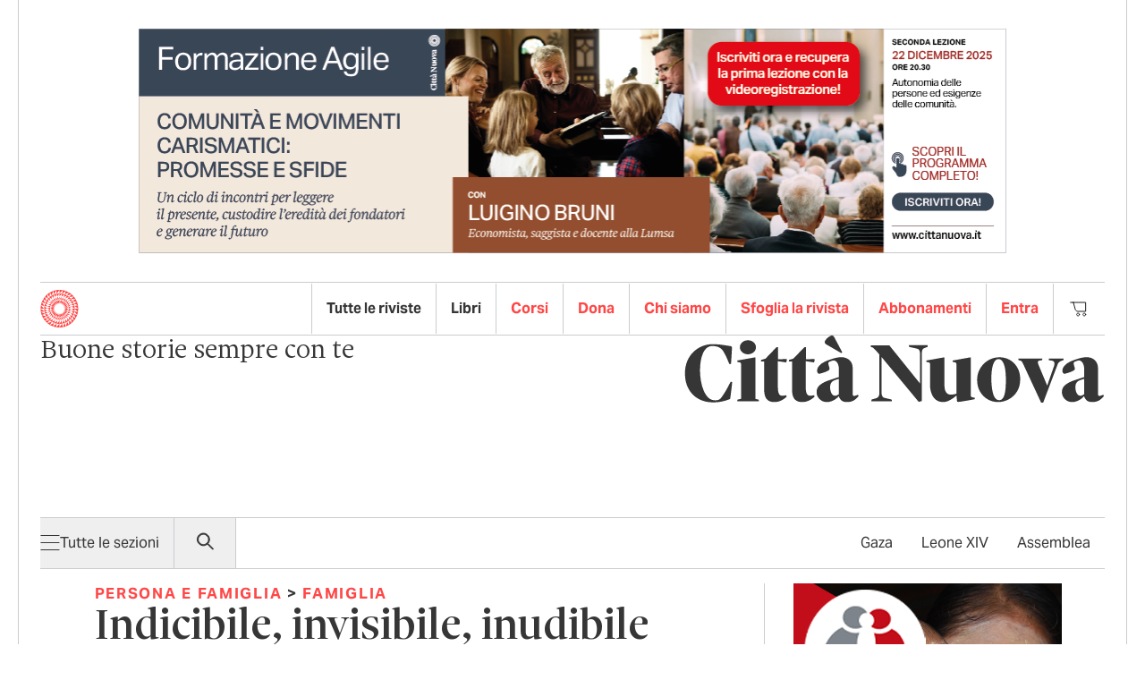

--- FILE ---
content_type: text/html; charset=utf-8
request_url: https://www.google.com/recaptcha/api2/anchor?ar=1&k=6LeA3xgsAAAAAPaLzegGWlAt7nq-OHDbc7Z4mcKb&co=aHR0cHM6Ly93d3cuY2l0dGFudW92YS5pdDo0NDM.&hl=en&v=7gg7H51Q-naNfhmCP3_R47ho&size=normal&anchor-ms=20000&execute-ms=15000&cb=a66j9zkvt44o
body_size: 48749
content:
<!DOCTYPE HTML><html dir="ltr" lang="en"><head><meta http-equiv="Content-Type" content="text/html; charset=UTF-8">
<meta http-equiv="X-UA-Compatible" content="IE=edge">
<title>reCAPTCHA</title>
<style type="text/css">
/* cyrillic-ext */
@font-face {
  font-family: 'Roboto';
  font-style: normal;
  font-weight: 400;
  font-stretch: 100%;
  src: url(//fonts.gstatic.com/s/roboto/v48/KFO7CnqEu92Fr1ME7kSn66aGLdTylUAMa3GUBHMdazTgWw.woff2) format('woff2');
  unicode-range: U+0460-052F, U+1C80-1C8A, U+20B4, U+2DE0-2DFF, U+A640-A69F, U+FE2E-FE2F;
}
/* cyrillic */
@font-face {
  font-family: 'Roboto';
  font-style: normal;
  font-weight: 400;
  font-stretch: 100%;
  src: url(//fonts.gstatic.com/s/roboto/v48/KFO7CnqEu92Fr1ME7kSn66aGLdTylUAMa3iUBHMdazTgWw.woff2) format('woff2');
  unicode-range: U+0301, U+0400-045F, U+0490-0491, U+04B0-04B1, U+2116;
}
/* greek-ext */
@font-face {
  font-family: 'Roboto';
  font-style: normal;
  font-weight: 400;
  font-stretch: 100%;
  src: url(//fonts.gstatic.com/s/roboto/v48/KFO7CnqEu92Fr1ME7kSn66aGLdTylUAMa3CUBHMdazTgWw.woff2) format('woff2');
  unicode-range: U+1F00-1FFF;
}
/* greek */
@font-face {
  font-family: 'Roboto';
  font-style: normal;
  font-weight: 400;
  font-stretch: 100%;
  src: url(//fonts.gstatic.com/s/roboto/v48/KFO7CnqEu92Fr1ME7kSn66aGLdTylUAMa3-UBHMdazTgWw.woff2) format('woff2');
  unicode-range: U+0370-0377, U+037A-037F, U+0384-038A, U+038C, U+038E-03A1, U+03A3-03FF;
}
/* math */
@font-face {
  font-family: 'Roboto';
  font-style: normal;
  font-weight: 400;
  font-stretch: 100%;
  src: url(//fonts.gstatic.com/s/roboto/v48/KFO7CnqEu92Fr1ME7kSn66aGLdTylUAMawCUBHMdazTgWw.woff2) format('woff2');
  unicode-range: U+0302-0303, U+0305, U+0307-0308, U+0310, U+0312, U+0315, U+031A, U+0326-0327, U+032C, U+032F-0330, U+0332-0333, U+0338, U+033A, U+0346, U+034D, U+0391-03A1, U+03A3-03A9, U+03B1-03C9, U+03D1, U+03D5-03D6, U+03F0-03F1, U+03F4-03F5, U+2016-2017, U+2034-2038, U+203C, U+2040, U+2043, U+2047, U+2050, U+2057, U+205F, U+2070-2071, U+2074-208E, U+2090-209C, U+20D0-20DC, U+20E1, U+20E5-20EF, U+2100-2112, U+2114-2115, U+2117-2121, U+2123-214F, U+2190, U+2192, U+2194-21AE, U+21B0-21E5, U+21F1-21F2, U+21F4-2211, U+2213-2214, U+2216-22FF, U+2308-230B, U+2310, U+2319, U+231C-2321, U+2336-237A, U+237C, U+2395, U+239B-23B7, U+23D0, U+23DC-23E1, U+2474-2475, U+25AF, U+25B3, U+25B7, U+25BD, U+25C1, U+25CA, U+25CC, U+25FB, U+266D-266F, U+27C0-27FF, U+2900-2AFF, U+2B0E-2B11, U+2B30-2B4C, U+2BFE, U+3030, U+FF5B, U+FF5D, U+1D400-1D7FF, U+1EE00-1EEFF;
}
/* symbols */
@font-face {
  font-family: 'Roboto';
  font-style: normal;
  font-weight: 400;
  font-stretch: 100%;
  src: url(//fonts.gstatic.com/s/roboto/v48/KFO7CnqEu92Fr1ME7kSn66aGLdTylUAMaxKUBHMdazTgWw.woff2) format('woff2');
  unicode-range: U+0001-000C, U+000E-001F, U+007F-009F, U+20DD-20E0, U+20E2-20E4, U+2150-218F, U+2190, U+2192, U+2194-2199, U+21AF, U+21E6-21F0, U+21F3, U+2218-2219, U+2299, U+22C4-22C6, U+2300-243F, U+2440-244A, U+2460-24FF, U+25A0-27BF, U+2800-28FF, U+2921-2922, U+2981, U+29BF, U+29EB, U+2B00-2BFF, U+4DC0-4DFF, U+FFF9-FFFB, U+10140-1018E, U+10190-1019C, U+101A0, U+101D0-101FD, U+102E0-102FB, U+10E60-10E7E, U+1D2C0-1D2D3, U+1D2E0-1D37F, U+1F000-1F0FF, U+1F100-1F1AD, U+1F1E6-1F1FF, U+1F30D-1F30F, U+1F315, U+1F31C, U+1F31E, U+1F320-1F32C, U+1F336, U+1F378, U+1F37D, U+1F382, U+1F393-1F39F, U+1F3A7-1F3A8, U+1F3AC-1F3AF, U+1F3C2, U+1F3C4-1F3C6, U+1F3CA-1F3CE, U+1F3D4-1F3E0, U+1F3ED, U+1F3F1-1F3F3, U+1F3F5-1F3F7, U+1F408, U+1F415, U+1F41F, U+1F426, U+1F43F, U+1F441-1F442, U+1F444, U+1F446-1F449, U+1F44C-1F44E, U+1F453, U+1F46A, U+1F47D, U+1F4A3, U+1F4B0, U+1F4B3, U+1F4B9, U+1F4BB, U+1F4BF, U+1F4C8-1F4CB, U+1F4D6, U+1F4DA, U+1F4DF, U+1F4E3-1F4E6, U+1F4EA-1F4ED, U+1F4F7, U+1F4F9-1F4FB, U+1F4FD-1F4FE, U+1F503, U+1F507-1F50B, U+1F50D, U+1F512-1F513, U+1F53E-1F54A, U+1F54F-1F5FA, U+1F610, U+1F650-1F67F, U+1F687, U+1F68D, U+1F691, U+1F694, U+1F698, U+1F6AD, U+1F6B2, U+1F6B9-1F6BA, U+1F6BC, U+1F6C6-1F6CF, U+1F6D3-1F6D7, U+1F6E0-1F6EA, U+1F6F0-1F6F3, U+1F6F7-1F6FC, U+1F700-1F7FF, U+1F800-1F80B, U+1F810-1F847, U+1F850-1F859, U+1F860-1F887, U+1F890-1F8AD, U+1F8B0-1F8BB, U+1F8C0-1F8C1, U+1F900-1F90B, U+1F93B, U+1F946, U+1F984, U+1F996, U+1F9E9, U+1FA00-1FA6F, U+1FA70-1FA7C, U+1FA80-1FA89, U+1FA8F-1FAC6, U+1FACE-1FADC, U+1FADF-1FAE9, U+1FAF0-1FAF8, U+1FB00-1FBFF;
}
/* vietnamese */
@font-face {
  font-family: 'Roboto';
  font-style: normal;
  font-weight: 400;
  font-stretch: 100%;
  src: url(//fonts.gstatic.com/s/roboto/v48/KFO7CnqEu92Fr1ME7kSn66aGLdTylUAMa3OUBHMdazTgWw.woff2) format('woff2');
  unicode-range: U+0102-0103, U+0110-0111, U+0128-0129, U+0168-0169, U+01A0-01A1, U+01AF-01B0, U+0300-0301, U+0303-0304, U+0308-0309, U+0323, U+0329, U+1EA0-1EF9, U+20AB;
}
/* latin-ext */
@font-face {
  font-family: 'Roboto';
  font-style: normal;
  font-weight: 400;
  font-stretch: 100%;
  src: url(//fonts.gstatic.com/s/roboto/v48/KFO7CnqEu92Fr1ME7kSn66aGLdTylUAMa3KUBHMdazTgWw.woff2) format('woff2');
  unicode-range: U+0100-02BA, U+02BD-02C5, U+02C7-02CC, U+02CE-02D7, U+02DD-02FF, U+0304, U+0308, U+0329, U+1D00-1DBF, U+1E00-1E9F, U+1EF2-1EFF, U+2020, U+20A0-20AB, U+20AD-20C0, U+2113, U+2C60-2C7F, U+A720-A7FF;
}
/* latin */
@font-face {
  font-family: 'Roboto';
  font-style: normal;
  font-weight: 400;
  font-stretch: 100%;
  src: url(//fonts.gstatic.com/s/roboto/v48/KFO7CnqEu92Fr1ME7kSn66aGLdTylUAMa3yUBHMdazQ.woff2) format('woff2');
  unicode-range: U+0000-00FF, U+0131, U+0152-0153, U+02BB-02BC, U+02C6, U+02DA, U+02DC, U+0304, U+0308, U+0329, U+2000-206F, U+20AC, U+2122, U+2191, U+2193, U+2212, U+2215, U+FEFF, U+FFFD;
}
/* cyrillic-ext */
@font-face {
  font-family: 'Roboto';
  font-style: normal;
  font-weight: 500;
  font-stretch: 100%;
  src: url(//fonts.gstatic.com/s/roboto/v48/KFO7CnqEu92Fr1ME7kSn66aGLdTylUAMa3GUBHMdazTgWw.woff2) format('woff2');
  unicode-range: U+0460-052F, U+1C80-1C8A, U+20B4, U+2DE0-2DFF, U+A640-A69F, U+FE2E-FE2F;
}
/* cyrillic */
@font-face {
  font-family: 'Roboto';
  font-style: normal;
  font-weight: 500;
  font-stretch: 100%;
  src: url(//fonts.gstatic.com/s/roboto/v48/KFO7CnqEu92Fr1ME7kSn66aGLdTylUAMa3iUBHMdazTgWw.woff2) format('woff2');
  unicode-range: U+0301, U+0400-045F, U+0490-0491, U+04B0-04B1, U+2116;
}
/* greek-ext */
@font-face {
  font-family: 'Roboto';
  font-style: normal;
  font-weight: 500;
  font-stretch: 100%;
  src: url(//fonts.gstatic.com/s/roboto/v48/KFO7CnqEu92Fr1ME7kSn66aGLdTylUAMa3CUBHMdazTgWw.woff2) format('woff2');
  unicode-range: U+1F00-1FFF;
}
/* greek */
@font-face {
  font-family: 'Roboto';
  font-style: normal;
  font-weight: 500;
  font-stretch: 100%;
  src: url(//fonts.gstatic.com/s/roboto/v48/KFO7CnqEu92Fr1ME7kSn66aGLdTylUAMa3-UBHMdazTgWw.woff2) format('woff2');
  unicode-range: U+0370-0377, U+037A-037F, U+0384-038A, U+038C, U+038E-03A1, U+03A3-03FF;
}
/* math */
@font-face {
  font-family: 'Roboto';
  font-style: normal;
  font-weight: 500;
  font-stretch: 100%;
  src: url(//fonts.gstatic.com/s/roboto/v48/KFO7CnqEu92Fr1ME7kSn66aGLdTylUAMawCUBHMdazTgWw.woff2) format('woff2');
  unicode-range: U+0302-0303, U+0305, U+0307-0308, U+0310, U+0312, U+0315, U+031A, U+0326-0327, U+032C, U+032F-0330, U+0332-0333, U+0338, U+033A, U+0346, U+034D, U+0391-03A1, U+03A3-03A9, U+03B1-03C9, U+03D1, U+03D5-03D6, U+03F0-03F1, U+03F4-03F5, U+2016-2017, U+2034-2038, U+203C, U+2040, U+2043, U+2047, U+2050, U+2057, U+205F, U+2070-2071, U+2074-208E, U+2090-209C, U+20D0-20DC, U+20E1, U+20E5-20EF, U+2100-2112, U+2114-2115, U+2117-2121, U+2123-214F, U+2190, U+2192, U+2194-21AE, U+21B0-21E5, U+21F1-21F2, U+21F4-2211, U+2213-2214, U+2216-22FF, U+2308-230B, U+2310, U+2319, U+231C-2321, U+2336-237A, U+237C, U+2395, U+239B-23B7, U+23D0, U+23DC-23E1, U+2474-2475, U+25AF, U+25B3, U+25B7, U+25BD, U+25C1, U+25CA, U+25CC, U+25FB, U+266D-266F, U+27C0-27FF, U+2900-2AFF, U+2B0E-2B11, U+2B30-2B4C, U+2BFE, U+3030, U+FF5B, U+FF5D, U+1D400-1D7FF, U+1EE00-1EEFF;
}
/* symbols */
@font-face {
  font-family: 'Roboto';
  font-style: normal;
  font-weight: 500;
  font-stretch: 100%;
  src: url(//fonts.gstatic.com/s/roboto/v48/KFO7CnqEu92Fr1ME7kSn66aGLdTylUAMaxKUBHMdazTgWw.woff2) format('woff2');
  unicode-range: U+0001-000C, U+000E-001F, U+007F-009F, U+20DD-20E0, U+20E2-20E4, U+2150-218F, U+2190, U+2192, U+2194-2199, U+21AF, U+21E6-21F0, U+21F3, U+2218-2219, U+2299, U+22C4-22C6, U+2300-243F, U+2440-244A, U+2460-24FF, U+25A0-27BF, U+2800-28FF, U+2921-2922, U+2981, U+29BF, U+29EB, U+2B00-2BFF, U+4DC0-4DFF, U+FFF9-FFFB, U+10140-1018E, U+10190-1019C, U+101A0, U+101D0-101FD, U+102E0-102FB, U+10E60-10E7E, U+1D2C0-1D2D3, U+1D2E0-1D37F, U+1F000-1F0FF, U+1F100-1F1AD, U+1F1E6-1F1FF, U+1F30D-1F30F, U+1F315, U+1F31C, U+1F31E, U+1F320-1F32C, U+1F336, U+1F378, U+1F37D, U+1F382, U+1F393-1F39F, U+1F3A7-1F3A8, U+1F3AC-1F3AF, U+1F3C2, U+1F3C4-1F3C6, U+1F3CA-1F3CE, U+1F3D4-1F3E0, U+1F3ED, U+1F3F1-1F3F3, U+1F3F5-1F3F7, U+1F408, U+1F415, U+1F41F, U+1F426, U+1F43F, U+1F441-1F442, U+1F444, U+1F446-1F449, U+1F44C-1F44E, U+1F453, U+1F46A, U+1F47D, U+1F4A3, U+1F4B0, U+1F4B3, U+1F4B9, U+1F4BB, U+1F4BF, U+1F4C8-1F4CB, U+1F4D6, U+1F4DA, U+1F4DF, U+1F4E3-1F4E6, U+1F4EA-1F4ED, U+1F4F7, U+1F4F9-1F4FB, U+1F4FD-1F4FE, U+1F503, U+1F507-1F50B, U+1F50D, U+1F512-1F513, U+1F53E-1F54A, U+1F54F-1F5FA, U+1F610, U+1F650-1F67F, U+1F687, U+1F68D, U+1F691, U+1F694, U+1F698, U+1F6AD, U+1F6B2, U+1F6B9-1F6BA, U+1F6BC, U+1F6C6-1F6CF, U+1F6D3-1F6D7, U+1F6E0-1F6EA, U+1F6F0-1F6F3, U+1F6F7-1F6FC, U+1F700-1F7FF, U+1F800-1F80B, U+1F810-1F847, U+1F850-1F859, U+1F860-1F887, U+1F890-1F8AD, U+1F8B0-1F8BB, U+1F8C0-1F8C1, U+1F900-1F90B, U+1F93B, U+1F946, U+1F984, U+1F996, U+1F9E9, U+1FA00-1FA6F, U+1FA70-1FA7C, U+1FA80-1FA89, U+1FA8F-1FAC6, U+1FACE-1FADC, U+1FADF-1FAE9, U+1FAF0-1FAF8, U+1FB00-1FBFF;
}
/* vietnamese */
@font-face {
  font-family: 'Roboto';
  font-style: normal;
  font-weight: 500;
  font-stretch: 100%;
  src: url(//fonts.gstatic.com/s/roboto/v48/KFO7CnqEu92Fr1ME7kSn66aGLdTylUAMa3OUBHMdazTgWw.woff2) format('woff2');
  unicode-range: U+0102-0103, U+0110-0111, U+0128-0129, U+0168-0169, U+01A0-01A1, U+01AF-01B0, U+0300-0301, U+0303-0304, U+0308-0309, U+0323, U+0329, U+1EA0-1EF9, U+20AB;
}
/* latin-ext */
@font-face {
  font-family: 'Roboto';
  font-style: normal;
  font-weight: 500;
  font-stretch: 100%;
  src: url(//fonts.gstatic.com/s/roboto/v48/KFO7CnqEu92Fr1ME7kSn66aGLdTylUAMa3KUBHMdazTgWw.woff2) format('woff2');
  unicode-range: U+0100-02BA, U+02BD-02C5, U+02C7-02CC, U+02CE-02D7, U+02DD-02FF, U+0304, U+0308, U+0329, U+1D00-1DBF, U+1E00-1E9F, U+1EF2-1EFF, U+2020, U+20A0-20AB, U+20AD-20C0, U+2113, U+2C60-2C7F, U+A720-A7FF;
}
/* latin */
@font-face {
  font-family: 'Roboto';
  font-style: normal;
  font-weight: 500;
  font-stretch: 100%;
  src: url(//fonts.gstatic.com/s/roboto/v48/KFO7CnqEu92Fr1ME7kSn66aGLdTylUAMa3yUBHMdazQ.woff2) format('woff2');
  unicode-range: U+0000-00FF, U+0131, U+0152-0153, U+02BB-02BC, U+02C6, U+02DA, U+02DC, U+0304, U+0308, U+0329, U+2000-206F, U+20AC, U+2122, U+2191, U+2193, U+2212, U+2215, U+FEFF, U+FFFD;
}
/* cyrillic-ext */
@font-face {
  font-family: 'Roboto';
  font-style: normal;
  font-weight: 900;
  font-stretch: 100%;
  src: url(//fonts.gstatic.com/s/roboto/v48/KFO7CnqEu92Fr1ME7kSn66aGLdTylUAMa3GUBHMdazTgWw.woff2) format('woff2');
  unicode-range: U+0460-052F, U+1C80-1C8A, U+20B4, U+2DE0-2DFF, U+A640-A69F, U+FE2E-FE2F;
}
/* cyrillic */
@font-face {
  font-family: 'Roboto';
  font-style: normal;
  font-weight: 900;
  font-stretch: 100%;
  src: url(//fonts.gstatic.com/s/roboto/v48/KFO7CnqEu92Fr1ME7kSn66aGLdTylUAMa3iUBHMdazTgWw.woff2) format('woff2');
  unicode-range: U+0301, U+0400-045F, U+0490-0491, U+04B0-04B1, U+2116;
}
/* greek-ext */
@font-face {
  font-family: 'Roboto';
  font-style: normal;
  font-weight: 900;
  font-stretch: 100%;
  src: url(//fonts.gstatic.com/s/roboto/v48/KFO7CnqEu92Fr1ME7kSn66aGLdTylUAMa3CUBHMdazTgWw.woff2) format('woff2');
  unicode-range: U+1F00-1FFF;
}
/* greek */
@font-face {
  font-family: 'Roboto';
  font-style: normal;
  font-weight: 900;
  font-stretch: 100%;
  src: url(//fonts.gstatic.com/s/roboto/v48/KFO7CnqEu92Fr1ME7kSn66aGLdTylUAMa3-UBHMdazTgWw.woff2) format('woff2');
  unicode-range: U+0370-0377, U+037A-037F, U+0384-038A, U+038C, U+038E-03A1, U+03A3-03FF;
}
/* math */
@font-face {
  font-family: 'Roboto';
  font-style: normal;
  font-weight: 900;
  font-stretch: 100%;
  src: url(//fonts.gstatic.com/s/roboto/v48/KFO7CnqEu92Fr1ME7kSn66aGLdTylUAMawCUBHMdazTgWw.woff2) format('woff2');
  unicode-range: U+0302-0303, U+0305, U+0307-0308, U+0310, U+0312, U+0315, U+031A, U+0326-0327, U+032C, U+032F-0330, U+0332-0333, U+0338, U+033A, U+0346, U+034D, U+0391-03A1, U+03A3-03A9, U+03B1-03C9, U+03D1, U+03D5-03D6, U+03F0-03F1, U+03F4-03F5, U+2016-2017, U+2034-2038, U+203C, U+2040, U+2043, U+2047, U+2050, U+2057, U+205F, U+2070-2071, U+2074-208E, U+2090-209C, U+20D0-20DC, U+20E1, U+20E5-20EF, U+2100-2112, U+2114-2115, U+2117-2121, U+2123-214F, U+2190, U+2192, U+2194-21AE, U+21B0-21E5, U+21F1-21F2, U+21F4-2211, U+2213-2214, U+2216-22FF, U+2308-230B, U+2310, U+2319, U+231C-2321, U+2336-237A, U+237C, U+2395, U+239B-23B7, U+23D0, U+23DC-23E1, U+2474-2475, U+25AF, U+25B3, U+25B7, U+25BD, U+25C1, U+25CA, U+25CC, U+25FB, U+266D-266F, U+27C0-27FF, U+2900-2AFF, U+2B0E-2B11, U+2B30-2B4C, U+2BFE, U+3030, U+FF5B, U+FF5D, U+1D400-1D7FF, U+1EE00-1EEFF;
}
/* symbols */
@font-face {
  font-family: 'Roboto';
  font-style: normal;
  font-weight: 900;
  font-stretch: 100%;
  src: url(//fonts.gstatic.com/s/roboto/v48/KFO7CnqEu92Fr1ME7kSn66aGLdTylUAMaxKUBHMdazTgWw.woff2) format('woff2');
  unicode-range: U+0001-000C, U+000E-001F, U+007F-009F, U+20DD-20E0, U+20E2-20E4, U+2150-218F, U+2190, U+2192, U+2194-2199, U+21AF, U+21E6-21F0, U+21F3, U+2218-2219, U+2299, U+22C4-22C6, U+2300-243F, U+2440-244A, U+2460-24FF, U+25A0-27BF, U+2800-28FF, U+2921-2922, U+2981, U+29BF, U+29EB, U+2B00-2BFF, U+4DC0-4DFF, U+FFF9-FFFB, U+10140-1018E, U+10190-1019C, U+101A0, U+101D0-101FD, U+102E0-102FB, U+10E60-10E7E, U+1D2C0-1D2D3, U+1D2E0-1D37F, U+1F000-1F0FF, U+1F100-1F1AD, U+1F1E6-1F1FF, U+1F30D-1F30F, U+1F315, U+1F31C, U+1F31E, U+1F320-1F32C, U+1F336, U+1F378, U+1F37D, U+1F382, U+1F393-1F39F, U+1F3A7-1F3A8, U+1F3AC-1F3AF, U+1F3C2, U+1F3C4-1F3C6, U+1F3CA-1F3CE, U+1F3D4-1F3E0, U+1F3ED, U+1F3F1-1F3F3, U+1F3F5-1F3F7, U+1F408, U+1F415, U+1F41F, U+1F426, U+1F43F, U+1F441-1F442, U+1F444, U+1F446-1F449, U+1F44C-1F44E, U+1F453, U+1F46A, U+1F47D, U+1F4A3, U+1F4B0, U+1F4B3, U+1F4B9, U+1F4BB, U+1F4BF, U+1F4C8-1F4CB, U+1F4D6, U+1F4DA, U+1F4DF, U+1F4E3-1F4E6, U+1F4EA-1F4ED, U+1F4F7, U+1F4F9-1F4FB, U+1F4FD-1F4FE, U+1F503, U+1F507-1F50B, U+1F50D, U+1F512-1F513, U+1F53E-1F54A, U+1F54F-1F5FA, U+1F610, U+1F650-1F67F, U+1F687, U+1F68D, U+1F691, U+1F694, U+1F698, U+1F6AD, U+1F6B2, U+1F6B9-1F6BA, U+1F6BC, U+1F6C6-1F6CF, U+1F6D3-1F6D7, U+1F6E0-1F6EA, U+1F6F0-1F6F3, U+1F6F7-1F6FC, U+1F700-1F7FF, U+1F800-1F80B, U+1F810-1F847, U+1F850-1F859, U+1F860-1F887, U+1F890-1F8AD, U+1F8B0-1F8BB, U+1F8C0-1F8C1, U+1F900-1F90B, U+1F93B, U+1F946, U+1F984, U+1F996, U+1F9E9, U+1FA00-1FA6F, U+1FA70-1FA7C, U+1FA80-1FA89, U+1FA8F-1FAC6, U+1FACE-1FADC, U+1FADF-1FAE9, U+1FAF0-1FAF8, U+1FB00-1FBFF;
}
/* vietnamese */
@font-face {
  font-family: 'Roboto';
  font-style: normal;
  font-weight: 900;
  font-stretch: 100%;
  src: url(//fonts.gstatic.com/s/roboto/v48/KFO7CnqEu92Fr1ME7kSn66aGLdTylUAMa3OUBHMdazTgWw.woff2) format('woff2');
  unicode-range: U+0102-0103, U+0110-0111, U+0128-0129, U+0168-0169, U+01A0-01A1, U+01AF-01B0, U+0300-0301, U+0303-0304, U+0308-0309, U+0323, U+0329, U+1EA0-1EF9, U+20AB;
}
/* latin-ext */
@font-face {
  font-family: 'Roboto';
  font-style: normal;
  font-weight: 900;
  font-stretch: 100%;
  src: url(//fonts.gstatic.com/s/roboto/v48/KFO7CnqEu92Fr1ME7kSn66aGLdTylUAMa3KUBHMdazTgWw.woff2) format('woff2');
  unicode-range: U+0100-02BA, U+02BD-02C5, U+02C7-02CC, U+02CE-02D7, U+02DD-02FF, U+0304, U+0308, U+0329, U+1D00-1DBF, U+1E00-1E9F, U+1EF2-1EFF, U+2020, U+20A0-20AB, U+20AD-20C0, U+2113, U+2C60-2C7F, U+A720-A7FF;
}
/* latin */
@font-face {
  font-family: 'Roboto';
  font-style: normal;
  font-weight: 900;
  font-stretch: 100%;
  src: url(//fonts.gstatic.com/s/roboto/v48/KFO7CnqEu92Fr1ME7kSn66aGLdTylUAMa3yUBHMdazQ.woff2) format('woff2');
  unicode-range: U+0000-00FF, U+0131, U+0152-0153, U+02BB-02BC, U+02C6, U+02DA, U+02DC, U+0304, U+0308, U+0329, U+2000-206F, U+20AC, U+2122, U+2191, U+2193, U+2212, U+2215, U+FEFF, U+FFFD;
}

</style>
<link rel="stylesheet" type="text/css" href="https://www.gstatic.com/recaptcha/releases/7gg7H51Q-naNfhmCP3_R47ho/styles__ltr.css">
<script nonce="GbZ2G4hP30z0z8EF1OxCyQ" type="text/javascript">window['__recaptcha_api'] = 'https://www.google.com/recaptcha/api2/';</script>
<script type="text/javascript" src="https://www.gstatic.com/recaptcha/releases/7gg7H51Q-naNfhmCP3_R47ho/recaptcha__en.js" nonce="GbZ2G4hP30z0z8EF1OxCyQ">
      
    </script></head>
<body><div id="rc-anchor-alert" class="rc-anchor-alert"></div>
<input type="hidden" id="recaptcha-token" value="[base64]">
<script type="text/javascript" nonce="GbZ2G4hP30z0z8EF1OxCyQ">
      recaptcha.anchor.Main.init("[\x22ainput\x22,[\x22bgdata\x22,\x22\x22,\[base64]/[base64]/UltIKytdPWE6KGE8MjA0OD9SW0grK109YT4+NnwxOTI6KChhJjY0NTEyKT09NTUyOTYmJnErMTxoLmxlbmd0aCYmKGguY2hhckNvZGVBdChxKzEpJjY0NTEyKT09NTYzMjA/[base64]/MjU1OlI/[base64]/[base64]/[base64]/[base64]/[base64]/[base64]/[base64]/[base64]/[base64]/[base64]\x22,\[base64]\\u003d\x22,\x22UQbCq8K+VHnDp1gsccKLU8O9w7MEw45hIDF3wplPw689dsOCD8KpwrhCCsO9w6XCtsK9LTdkw75lw57DhDN3w7HDi8K0HTrDusKGw44APcOtHMKFwo3DlcOeDMOiVSxfwoQoLsOFRMKqw5rDoxR9wohKGyZJwoLDl8KHIsOHwrYYw5TDisOjwp/CiwRML8KgTsOvPhHDkEvCrsOAwobDs8Klwr7DmsOcGH5Jwo5nRBB+WsOpXgzChcO1XcK+UsKLw53CunLDiTUiwoZ0w7xCwrzDuURoDsOewo7Dm0tIw5lJAMK6wpHCpMOgw6ZcOsKmNDhUwrvDqcK5d8K/[base64]/Ct8KywpzDksOVwoTCgSvCnsOIBDLCrR0tBkdPwqHDlcOUGcKsGMKhIkvDsMKCw64PWMKuBk9rWcK8T8KnQDHCl3DDjsOMwqHDncO9W8Oawp7DvMK+w4rDh0IGw4Ydw7YyPW44TRRZwrXDsn7CgHLCjjbDvD/Dol3DrCXDucOAw4IPIkjCgWJYPMOmwpc+wrbDqcK/wrM/w7sbBMOCIcKCwol9GsKQwoHCqcKpw6NRw49qw7kGwrJRFMO5wqZUHxDCvUc9w7XDuhzCisOCwqEqGH3CiCZOwptkwqMfMMOfcMOswqI1w4Zew4xuwp5Cd2bDtCbCiSHDvFVDw4/[base64]/Dp0vCtWrClcOAfydubDEDw7vDiVN6IcKlwrREwrYhwqvDjk/DjcOYM8KKeMKxO8OQwrEZwpgJfk8GPHVRwoEYw5gfw6M3YQ/DkcKmUsOdw4hSwqzCl8Klw6PCuFhUwqzCp8K9OMKkwrTCmcKvBU/[base64]/woDDtMO+wq8bKU1JUh8/[base64]/CgMKUfH7CoB3ClcKVY8KDwr/DtcObw7NCwqrCu38qJHTDsMK/w6TDnzvDtMKWwp85CMKwDMOLZsK9w7xPw63DlnPDkHTDr3DDny/[base64]/VxHClsO7w4rCl8K0wrvCpMKlwp0rwonCiW3Cow7CknXDiMKmGzTDgsKPFcOYdsOSLRN1w5bCm2vDji0kw6bCtMOUwrB9FsOzAAB/JsKyw7MNwpXCs8O/J8KkST96wqfDmEPDvngnAgHDvsO+wp5Zw6ZawpDCuFfCvMK6eMOiwpp7L8O1M8O3w7jCvzdgIsOBch/CvxPCtWwHXsOvwrXDgUMyK8Ktwpt+dcOFHVLClsK4EMKRT8OcLS7Cg8ODNcOhRiAoRzfDr8K4JsOFwopzPjVKw7UPBcKUw5/DhsK1LsK9wqIAWk3DhxXCvGtSdcK8J8Ojw5jDtRjDqcKEMcKECGTCu8OhLGsvTBnCrwTCksOBw4vDpxHDmEdnw4hfVyMJKnNDccK2wo/[base64]/cjbDkC8OwqjDiMO9w4zDicKKwp4MwplxH0kPdcOFw7TDvzfCkm1TWwjDpMOkTcOTwrHDk8K2wrTCpsKEw5HCnA9Cw59XJsKvRsO4woDCgkY9wo4iCMKMD8OHw53DpMOawpllFcKiwqM+E8KoUSN6w4bDtsOTwrbDlQogaVU3RcKkw5zCuwhmwqBEY8O4wqYzYMKnw7/Com5MwqFGw7Mjwo45wojCrGrCpsKBKA/[base64]/DhsKow6tmwr3CjMOhXsOtUcOZPVjCgsKyw75SwrpSwptZUivChRvCkj1eB8OKN3bDpsKEdMKqemrDgcOwJcOkWELDgcOifSXDrRDDtsOqA8K8Jm/Do8KWeWYDcHVfBsOLP3gtw6VIecKkw6FHwo3CllU7wojCosKLw7DDqcK2FcKlJiQYYScJaXzCusOHKxhlFMK3K1HCjMKZwqHDs3pIwrzCn8KwHHIYwpQBbsKKa8OfHTvCu8Kww701FFfCmsOSM8K4wo5hwrvDkkrCsA3Dnl50w7dGw7/DjMOMwpg8FlvDrsOawofDphpZw57DhcKoXsObw5TDgk/CkMOEw4vDsMOmwojDr8KDwpDDlU/Cj8OBw59+TgRjwoDCocOUw5TDnwMCGDTDuFpKS8Oic8OgwobCj8KmwqJUwrxVNMObcXHCkyvDtUXCmsKOOsOww55dM8KjYMK7wr7DtcOOQMONAcKGwqbCvAAcCcK0YRDChUDDvFzDqB8IwogQXk3Ds8Kzw5PDk8KvHMORI8KEX8OWQsKzEiJCw7ZeBGljwpnDvcO/ExDCsMKsDMOYw5QKw6QOBsOkwqbDr8OkPcOZCH3Dt8KrHVJFb2nDvGVJwqpCwrLDu8KcZcKaNMKfwpYSwpIMCkxkTBHCpcOJwp7Dq8K/bWZZIsO5Mwouwp5YMXsmGcOjE8KWP1HCoBjCtHJWwo3CkzbDjQ7CsUhOw6trdQsGB8KSaMKMEG5SOAhNLMOYwrrDjwbDjcOJw4rDtlzCgsKcwqwaElbCosKKCsKIVEopw444wqfCv8Kcw4rCgsKow71PcMOJw6RHVcOVO1BHeWvDrV/ClD7Dj8Krw7XCs8KZwqnCrBgEHMOeWi/DjcO5wqBrH03DgnPDkXbDlMK5woLDosOSw5pDPBTCtD3Duh9vLsKhw7zCtAnCizvCgn9AQcOmwpYodC5XIcOrw4Qew4PDs8Orwp9SwqnCkxcTwojCmTjDp8KEwp1QX2HCogjDkWfCnw/DnMOnwrh/wrzCj3BZE8KhYDvDkUh4BQzDqSbDpcOBw4/Cg8Onw4LDjAjCrl09eMK9w53DlMO9QMKRwqBqwozDj8OGwrBHwoxJw7NwG8Kiwql1fsKEw7M0w7dAXcKFw4JQw5PDkFB/woPDgMKocm3DrTt/[base64]/[base64]/RVrDg8KKwoUYwqovDHdMRMO4VwY+wp3Cr8KgEwI6HSNAR8OOF8OtGj/DtxR1AMOhCMOlREpmw5TDhMKcScO0wplAaGLCvnhxSxjDp8Ozw4LDoSHCkSXCoUHCvMOdFQl6fsK1SC1FwpQDwpvClcOhIsKBFsK+JT12woLCvHsmZcKXw5bCvsKLN8Kbw7LClMOOW1EfI8KcOsOwwq/CsV7Dj8KpfU3CnsO/ViPCm8KYUhoVw4dOw74Cw4XCi3vDmMKjw7QIZcKUNcO9bsOMW8OVWcKHVsKdLMOvwrA4wo9lwqlawrkHesKvQBrCqcKyUHUjSwBzIMONQsO1BMKRwogXWE7CoC/CrBnCncK/[base64]/CoRXCkcKAUFvCqsOlDcO1w6rCmsOHw6vDmMKww7HCoBJbwoMLeMKww6o1wrZ9wqTCmi3DjcOTeCDDtcOWU3HCmcKVYHx+LMOdSMKywq3Ck8Orw7vDvkscMHDDvMKhwr18wqjDmUDDpcK3w6PDoMKuwqo2w7bDgsK5STvCihlfEQ/DryRBw4h9KVfDsR/Cp8KoQxnDnsKCwpc/LH1CO8OOOMOLw5DDl8KUw7HCq0sDFnHCgMOkFsKewoZGVXfCjcKBwqzDvhEpURHDrMOaUMK+wp7CiHJDwrZDw53CocOvdMOCw5LChl/CtBoBw6zDow1NwpLChcKUwrXCksKWZcOYwpLCp3vCrE/[base64]/CuhjDjA1IXm8RFBTDp8OYGU4jwpLCrV/Cq1XCqsKywpTDisO3dTHCuCPCohFXEF3CqVTCujLCgsOkSgnDo8KAwrnDo25QwpZEw5LCtUnCucOXOsK1w4/Co8OOw77CshtBwrnDlgtRwofCsMO4w5TDh0UzwoDDsHnCgcKzBcKcwrPChhMzwrhzWV7CucKLw70KwqU9BHBgw4XCj05RwrEnwrvDhxd0DDBSwqYFwrXDiSAew7tSwrTDu3zDvsKDDcOcw7jDusK3UsOOwrM3e8KowpEowoo/[base64]/[base64]/T8Kxwr4Ow6/DiSRcQMKKSVN3O8OKT2rCjEDCmsOia1LDhRoqwrlTXioUw47Dig7DrElaF0Udw7DDjT1BwrB9wpdWw7dnBsOmw6DDqifDi8Otw4DDs8OLw71KLMO3wrgww7ACwqovRMOYD8Ocw6HDl8Kzw5LDiUDCv8O5w4HDgcKGw7xAVjQWwqjCgXXClsOcZCAlRcO/blQXw7jDu8Krw5DDsDQDw4I/w5xzwoPDm8KgHWtxw5zDksOSaMOcw48fNSbCucOzNnQGwqheQsKpwrHDpxHCkFHDn8OuQm/CtcOZw4HDgsOQUGDCkMOIw5QmZ0XCp8Kkw5B+wpHCiltTTX/DgwLCn8OUeSbCo8KcaX1mPcO5A8KrJ8Obwosewq/CkjpMDsKzMcOKN8KYJ8OvZQLCiXrDvXjDk8KTfcOkNcKuwqdRaMKuKMOEwrYLwqIlWk1IaMKeKm3CkMOhwqHCucKLw7DDocK2IcOdYMKReMODZ8KRwpVawo3DiRjCoGQqPE/ClsOVeUnDm3E3B3nDknYKwosJE8O/XlXDvzVkwqIKwq/CtAbDuMO6w7d8w4cZw54NSQnDnsOTwo9tX19RwrzCjDDCucOPC8OyWMK7wrvDkxZEFFBUXjDDlV7DuirDgHHDkGo9WSA3R8K9JRjCmj/[base64]/[base64]/[base64]/JCPCpE7CqMKxw6bCrSPDlsKCNsKswqR0w4PDpMKLw6p8HcKkK8O+w47DrwlWV0TDmjDDpCzDr8KNXMKsHw8vwoNVKFbDtsKjE8KhwrQtwr86wqo/wqDDucOUwpjDukFMLDXCkMKzw6jDg8OCw7jDiDJHw4t1woXDsnjCsMOpfsKjwoXDisKOR8O2YnkqAsOSwrPDjSnDhMOoG8ORw5New5RJwpbDqcKyw5DDgn3DgcKMLMKqw6jDp8ORVsOCw744wqZLw6d0SMO3wohuwpRhZ1HClF/[base64]/woJBJ2UUw6jDhMKVZhRhw54KajRGFMKGaMOpw7YnRGrDucKmUifCtEQkcMKhBG/DisK+HMKNCzVOBBHDgsKlfydGw7TCllfCjcO7J1jDqMOaHS1iw41Ww4wqw6xawoBMSMO0ckfCk8K3EsO6B1Newp/DqQHCssOzw7FYwo9YdMO6wrdow7JSw7nDosK3w6slCSd+w7fDgcKTb8KSOC7CkTIawpLCncO3w4wNUV1/w7nDoMKtexZ6w7LDhsKdfMOew5zDvEdgQ2nCtcO8YcKSw7LCpy7CqMORw6HCjsOgcAFmN8KNw4x0wojCocOxw7zCrRnCjcKgwqhvKcO8woNTNsKhwr9MNcKXP8KLw7h/FsK/ZMOmw5XDriEdw5hBwp42wpkDGcOlw61Iw6ESw6hEwrrCkcOqwqNbSVDDhsKTwppTScKwwpgtwqU4w5bCgGrCmlJRwqfDpcOQw4Rww54mK8KnZ8K2wrfClgvCnX7DiG7CkcKQbcKsNsK5fcO1A8Okw5R9w6/[base64]/DimgOwqknZ8KEUsOmwo7CmiZ2B8KDEMOqw4Fgw6oFw5A3wrvDrXdcw7BNbyYYMsOyS8KBw57DoXVNaMO6NTNNJ2RTCi4Gw6TCqMKfw69Mw5FnYR80FsKAw4Nlw6sCwqjCsz1dwq/CmkUtwoDChhgKBREaXShQShlmw745V8KeTcKNGhfDhHHClMKEw708Vi/[base64]/CusONw5rCgCwYw4vDlUtWwr8GesKsw6YTWcOZRsKVccOaAMOMwpzDrgnCrcK0YkhJYXvDrMOvEcKEHCNmRR4dwpFiwqxAKcOaw4kyQS1RB8OBT8O6w7vDiyvCsMOvw6bDqA3DqCTDgcKWAsOpwolsVMKZAsKzaBLClMOdwp/Dvj1UwqLDk8KiURfDkcKDwqXCpiPDpsKsY0syw4Z8OsObwqU0w5bCuBbDjDECV8ONwoMvE8KjZETCjABIw4/ChcOdOcKBwofCh0nDm8ObHzPCgwHDjMOgHcOuYMOpwonDg8KYOsOmwofDmMKzw53CrDDDg8ONB2R/TGzCp2h1wo4/wr0Uw6fCk2Z2AcK0ZMOTI8OUwos2Z8OEwrvDosKLLwfDv8KTw6YWN8K8W1dPwqxhA8OAajAfEHsIw7w/aRJobMOPYsOFR8Kmwo3Dl8Kzw55Jw4FnecO2w7BGYkxBw4XDtCwwI8ObQhg0woDDscKqw6JFw5DDncK1XsOwwrfDlQrCs8K6GcOzw7nCl2fCrTLDnMOnw6hEw5TDgW7ClsOWXMOMEmXDhsO/U8K0JcOCw44Nw6hOw7wFRkbCu0zDgAbCssOxS2NYFQ/CmkAGwpB9SyrCosKTYCcZCsKzw6Blw5TClEHCqcK6w6pywoPDuMO9wo9kFMOZwpdFw4/[base64]/Cghpzw5fDlsKIUCdYwqk8ccKCw4ddwpTDmCPDujPDp13DhRgRw6ZaZTXCtHHDj8Kaw5lRaxzDrsKwZD4/wqXDh8Kmw5rDtBptdMKZwqZzw5gHBcOkAcO5YcOmwrc9NcOsAMKBCcOQwrbCisKNYRgPMBBiNSNUwppnwrzDuMOwf8OiZyDDqsKuSW0QWcORBMO9w4PChsKfazhSw6/CrAPDp2nCpsOGwqTDrQZjw4UCMzbCvVHDgcKrwopEdx8CDzXDvnTDuC3CvcKDbsKNwpDChCMgwoLCp8KgSsKON8KwwpIENMOwGEMvPMOBwpBhND17K8Ohw4VwPXlMw6HDlk0aw4jDlsOVFsKRaWDDvVobYmXDrj9JfcOhVMKRAMOZw4HDgcKyLD0ld8KjVG/[base64]/CqMKGBsKyDhNTw4DDpHTDhSjChcOgwrvCsyR3TcOQwr1UTsOIZVDCnWrCkMOcwq0iwqLCtSrCuMKPVH4Sw7PDm8OVasOPGMK8wqrDlFXCvDcAeXnCjsKtwpHDhsKuFFTDlsOmwpTCtF1vZnbClsODJ8K/[base64]/Dr8O9w4N8bcOVwpjChmh1wpnDoCXCsMO0OMKPw485G0EWdXhLwrhqQiDDq8KMKcOYfsKteMKKwo3CmMO2anIOHwfDvsKRR2nCmiLDshYWwqVOLMOVw4ZBwp/CkQlNw7fDr8KowpB2B8KVwonCm1nDncKzw5hDWyJQw6PDlsOXwqHCn2AZSGcUFW7CqcKtwozCocO/wpwIw5Erw57CgsOYw7tWb3DCsnnCpk9fSl7Dg8KNFMKnP2xfw77DhkUcVTXCuMKlwocDYMOvSBV/O2NRwrJ/w5HChMOGw7DDog0Iw4/[base64]/DkcOaACQow5/DssOPPcOQEkfCpwnDusKfwrjDuBY5U3MFwrcuwqsKw7/Cu37DjcKqwqvDsQkmBFk/wpAfLydkIyvDgcKRHsKMFXNoAGXDhMKGAH3DvcKVeXnDpcOZeMOawo04wqYbURHCusKDwr3CocOrw6zDosOmw7XChcO6wpvCvMOqWMOQKSzDvnbDhMOgesK/[base64]/DvUrDuRgVeMOAacKkQMKzw7g+wq7DsAcIEsOkw6XCvVY8M8Ovwo7DqcO8I8KFw5/DusKbw55RRntVwpgrNcK1w4jDkhcywqnDsnXCsFjDlsOww5sNS8KwwppRLAAYw7DDtidwYHgQQsKRcsOcdSnCrXXCoFYYBgEow5vCiGEPMsK2EMONSA7Djlx/H8KPw6AAVsK4w6ZkW8Oswo/[base64]/Cu0dLYH4yBMOlQ2bCnMOVbE1Tw63Cj8Oaw5dRJDzDtijCnsOzK8OmbgHCtBdEw4AhEH/Ck8OHX8KIQE18e8OBM2xRw7MDw5jChsO5ThzCv1dIw6XDtcOUwr4IwqjDlMO+wrvCrHbDvyttwo3Ch8OAw58pKTY4w6Yxw7dgw5/Do1AGR3nDji/DnzF+PRoQK8OoGjkPwpxzcgZ5Zj7DkUcAw43DgcKdw5sHFxPCj1oswqcyw7LCmg9LXcKwRTZPwrVVFcOfwowKw6vCqGE4wrbDocO/IRTDlxnCoUc3woJgPcKAw5lEwrjCt8OWw6bCnhZ/ZsK2VcO4GCvCvCnCocKQw71NHsOlwrIsFsOWw796w7tRGcKaL13DvXPCt8KKHiY4w6wQJD/DhSJkwprDjsOTfcKKZMOQPsKHwojCucOGwph9w71WWEbDsBF4Qklnw5FDDMKKwqsKwp3DjiQ/BcOeJANjfcOHwp/DryNIwohyLFbDjRvCoArCskrDoMKUUsK3wqp6ICJjw49hw715wod9S1bCpsKCZQHDiB5JM8Kfw4DDvyYGQDXDiHvCs8KQwpZ8wpM8DGlfbcOAw4ZTw4FDwp5AaxtGV8OJwooSw43DlsOzcsOxZX0kKcOKeDtbXgjDicOrZMODNcOte8Kkwr/CjcO8w7pFw7YJwqDClmxhWmhHwrLDkcKKwrVIw58NXHkmw4rDhRnDv8OzRGLCoMO7w6DClgXCmVzDocKSBsOCasO5Y8Kxwplhwo4QMnTCksOBUsOEFzZyZsKBLsKFw6PCv8K9woYQdHnCr8OEwrd3F8Kyw6DDkX/DjlR3woUzw5cNwoTCoHxjw4bDmFjDn8OcRXEQEDsPw4fDp14vw4hnYiI5eABXwolNw5zCqQbCuXfDkE5hw5Nvwq4Ew6JOWcK5LFvDqGvDlMKqwrJGFVFVwr7CoCkjVMOodMKHA8OMMGgABcKeBT9/wpIow7RDe8OcwpvCp8KYA8OZw4HDpnhWK1XCgnbDo8O8MWnDg8KBaxR/[base64]/ClcOyXcOiwp8awrfCgGlmwpgsw5pww4TCgsOJXWDCj8KGw5HDlCrDnsOZw5PDo8KrX8KJw5zDkz8rHsOLw4xFNE0jwqHDoRHDlyg3Cm/CrDXCuld4HsOUEFsewrsTw5NxwrHCgxXDvg7CiMKTIl4TcMKuYTnDll81O3s2wonDjsOsCUo5dcK3W8Ojw6wtw6vCo8OBw5AdYwlMBgl3FcOgNsKWR8OLXQTDknjDjX7Cm1pMGhEkwrZYPELDt2U8cMKNwqUpcsKpwo5mwrRxw7/CsMKHwrvDlxTDpEnCrRYlw61UwpnDg8O2w7HCrB0UwqvDmmXCk8K9w4Rlw4LCukrCkTBEaFUbHSfCj8Ktwqh9wqPDmhHDtsOCwqgiw6HDrMKPE8KfIcObLRrCiHURw5PCrcKgw5LDmcOKQcOueWVAwoxbQWvDhcOPwqBnwobDpEbDu0/CrcKHf8OFw7Ucw49yehDDtVrCmjcUQTrDqyLCpcOHIGnDmAMjw6TCpcOhw4LCjFNHw6hjDm/[base64]/Ck8Kbwr4WM0hFI8Kyw6rCqgUlBDB2BsKQw5/Cr8OkwovDrMKsBMOew47DmsORfGXCncKPwqDCn8O1wpUUIMKbwpHCqmnDiQXCtsOiw6XDkVXDoVgiJ2VJw5wWEsKxFMOZwp4OwrobwpbDvMOiw44Vw7HDjHINw5c/[base64]/DncKfw4bDrFbDumHDskUuwr/CnwHDgMOhWcO5aih/GX/CnsKNwoRGwqlqw79ywo/[base64]/wpTDgVPCk8OSCQbDjUXClhvDoi3CsMOBFcOkGsOVwpTCtcKcZxLCrsO6w7gKYGfCq8OPZMKUCcOSZMO2M2/CjRPDkFnDsjcJJkMzR1UEw5gFw4bCiyDDucKIWUUkGQTDncK4w5Rlw4N+ZRnCu8OVwr/DncOew5XCp3vDosO1w4sFwrrDqsKKw7FsEw7DncKWYMKyZMKjC8KdKsKpMcKtXxxTRSDCjE3Dg8OsEUHCu8O/w6fCusOKw7TCpS3DqiUcw7/Cl34reA3Cp34ww63Cvz/DpUUsYBHDhwR1VcKhw6QkFkvCosO+DMO7wp/Cj8KWwq7CscOHwoIYwoddwp/CkiQpOXwuI8KXw41Aw45kwqoswqvCucOfFMKdB8ORXkUyS3Ecw6h/KsKwFcOwbcOFwp8Bw4cvw7/CmE9IXMOUwqbDhcOrwqIlwq/[base64]/KsORwqnDqVnDmMK1XcOwZcKBwokDIxFRwqVCwpXCqMO6wqFcw6RoGHECKz7Ch8KDS8Knw4fCmcK0wq5XwoQFIMKEHmTClsKXwpzCi8OuwolGacKieG/DjMO3wpTDuFBcF8KafTrDriXCo8OQHDgmw5QdTsOsw4jCrFVNI0gzwrvDjQPDvcKjw7XCn2TCl8ObMmjDsyEPwqhCwrbCs13CtcOwwoLCgMKacmkPNsOLblsxw4rDt8ODZQYow7oPwo/Co8KGY302BMO4wqA7JsKNHCkzwpPCj8Otw4N2Q8O/PsKswqISwq4ITsO+wpgBw6HCnsKhKmbCrcO+w7RawqVJw7HCjMKGck91FcOyKcKJGyjDlR/DhsOnwrE+wr84wr7CiUx5TEvCgMK5w7rDt8K/w6LCpx0xGhkPw4oxw5zDo0JuFlnChFHDhsOxw7fDuDHCmMOvKWDCo8KjWErCl8O3w5VYd8ORw6zClHDDv8O+AsKNVcOQw5/DrW/ClsKQZsO4w6rDmitPw5QRXMOcwpTDk2oKwoc1woTCuxnDpQABw6DClWHDgSg0PMKWYR3Ch31TO8KnMS5nI8KDF8K8cQjCjFvDscO2b3l1w7xywr4APMKcw6vCrcKDS1/Ct8OUw7Jdw6oqwoRhfhTCqsKmwp0ZwrzDsHvCpjPDosKrPcK8RDxqRS59w6nDulYbw4fDtsKWwqLDkzkPA1PCocOfJ8OZwrhmdTQaCcKQbcOVJg1+VXrDm8OadFQ6w5YbwqoGQcOQw6HDqMOKSsOtw6ogFcOmw73CvznDkgA8Zkt8FMKvw4YJw7pfX38owqfDjU/CmMOVFsOhfGDCoMK8w75dw5FOV8OQNn3DhUfDrcOAwqR6f8KKd1ELw5nCkMOUw5p+w77Ds8KVdsOdFjN7w5JoPVFHwopvwpTCux7DnQ/[base64]/ChcKbU1swwr/Cq25tf8KbKHfDsMO3JMOWwrQGwo9WwrIYw4HDii/CjcKmw54hw5DClcKpw4ZUfWjCribCusOcw5lgw5/CnkrCncOwwo/CvRN7XsKjwot3wq4bw7BpPlbDuHZVXjvCs8Ofw7/CqH1ewpcDw4waw7XCv8OjVMKNF1XDp8OZw6vDusOwPMOQSQTDlClDRMKMLHQaw4jDlVDCu8O8wpB9KiEFw4grw4nCmsOEwo3Cl8Kuw7h3HcOew4FnwpbDpMO2IsO8wqEHaEfCgRHDr8OswprDoiIBwr40UcKVwobDlMKwVMOCw4Jxw4DCr0MJACIUGX07IF/Ct8OXwrRES2vDusKXLwDCmE1xwq/Dn8KZwoPDi8KvZR98ORd3P0tJS1bDosOFLwQYwq7DsgvDrMOsBH1Zw6dXwpVEw4bCpMKOw5lfV1tWD8OKZi1qw6UEf8KPFhnCq8OZw61LwrrDn8Ooa8K7w6nCpkLCqlERwo/Du8O2w6DDrVzCjsOmwpHCusO9A8KREMKOQsKZwr/Dl8ORIcKpw7nDm8OTwpZ5ZRnDrF3DuU9pw75fDMOUwoBMEsOmw4EFRcK1PsOgwp8ow6RaWinDkMKaWynCsiLDphrCrcKYNcOAwr1PwoXCmgtCMkwtw4Maw7YrRMKoI1LDqUs/YG3Do8OqwoJ4A8O9WMKfw4dcVcOyw5ZALVAlw4PDicKyMnrDmMOgw5zCncKwDnpLw7FuHQFrOgTDvCRIWV9DwprDj1RhV2FQesOcwqPDrcKewofDq2V2JyHCiMKaN8KYBMKbw7TCoiIdw6AfbwDCmWIiwqvCpBYYw4bDvTHCr8O/dMK5w501w7pqwp4CwqBUwrFhw6LCmB4RUcONWcOILAnCg03Cpjw+SBwpwoJ7w60mw4lew45Dw6TCj8KBf8KXwqDCjxJywqIewpPChy8Iwq5fw5DCncOGGxrCsUBSfcO/woVlw5s8w57Csn/DncKHw6IzOn9/wpUTw4YlwpUwPSc4w4DDksOcM8OCw6bCnUU9wodqUGliw63CuMK8w7ARw4zDhzxUw73DjF1gScOqQsOLw4/Co2xDwo7DmDURIAbCumJQw4InwrXDmS9Ow6srcAzDiMKQwr/Cu3rCksO8wpkfacO5RsOqcR8cw5XDhSXCo8KZaxJwNBkVbCnCgyU8HnchwqJkUQBCIsKRwqMPw5HCvMOaw5TDr8OaBzNowrjCjMOnThlmw67CgEdMfsOTNVxKGDzDr8O0wqjCucO5XsKqJQcDw4VWdDjCkcKwd2TCtMOiQMKgbUvCk8KvNBUwOsOmQjbCmsOVQsK/wqHCmwR+wr/ClgALfcOpMMOBYFtpwpDDmT5Hw7cISyZpFGguDcKMa10Xw7YMw5LCpA4pYhHCgDjDiMKdXV4uw6xrwrNwH8OlLVMjw4bCiMOHw4YWwojCiSDDpcKwARhkfQw/[base64]/OULDj8O5woPCk8OEwrXDrUTDg8K8w67DnXMcMxoCDxxHDMOpHW4DZyoiKhLCkCvDgEpYw6LDrTY4EMOSw58Zwr7ChzzDpQvCusK7wrtLdks2EsKLUUPChcKOMR/Du8OIwoxjwrAzA8OPw5llecOfVDNxbsOjwrfDjytIw5vChDfDo0HCl1nDnMO4woNYw6rCuyPDjhRKw6cAw5nDvMOEwo9SMAjCi8KvXQBaZVRcwrZVH3vCjcOiXMK6PGFNw5Fpwr5vGcKcRcOOw7zDjsKCw6/DuRwJdcKvM1PCsHVQLCsGwqlkRXYtUMKTEWxETmt/f2FDZQktC8OXARdVwoHDi3jDisKVw4ggw73Dgh3DimBXVsKKwo/Dgn0KUMK1M2vCg8O8woAWw7TCr3gVwq/CtcKjw6LDs8OzFcK2wqbDon5AH8KbwpVAw54nwpFnB2drGwgtbMKnwoXDs8KZOMOSwoHCgWxHw4fCmWkVwpVswpspwqJkD8OQHsO1w68MS8Oow7AYbjIPwqkZF19pw7UfPsOTwp/[base64]/DqQ7DhcO8K3PDiwfDsDvCjDjCpcKxwpUxw6wKdB4mwqrCoVEtwpjDncOYwprDqwImw5zDkVQPXX5zw7tvS8KGwp/CqWfDvHTDncOvw48twpxyecOZw77Cqghuw7hVAmEFwo9qCxMwb2Zyw4gsb8ODCMKXQygpAcK2MivCsXjCkg7DmsKawoPClMKLwphLwos2TMOVX8O9JDUDwoZkw7hGCTzDhMOdAGB5wrrDt2/[base64]/DmEZzwrUOScKhGTdBLsO/w7NTXnjClmrDmVPCrRbDj0hgwqwsw6jDnRrCrAohwq5+w73CjgjCu8OXCVvCqlzCk8OewqHDg8KRDm3Dq8Kmw7g6wo/DpcKpw7XDrztVBzwCw41/w4QZDknCoBgKwq7CjcOVDRIpMMKcwrrCjHcvw75eQMOxwrIwVnHCrlfCm8OTbcKYExMqDMKCw70zwoDCoVthJEFCXxlgwq/Dl2MWw4MvwqkdPADDksOQwp/CtSwQOcOsP8Oww7YvI1IYwrYQFcKbSMKsZ2p8BjfDt8KwwpHCl8KYIMOHw6rCkzE8wr/[base64]/DiH/DsMKOKiwhKxfCtzNyw7U1fsKuwqzDkihrw5owwqPDiSbCkmzCqQTDisOewoZ2H8KIAsKhw4orwoPCpTPDt8KJwovDvcOcFsKAYcOlJCwVwpfCsX/CogzDkVJSw6h1w4TCi8Ouw59YE8KXbMOFwr3DrsKucMKkwoDCmkfCiULCujPCq0Fyw5N/esKQw5VPUk02wpXDskN9cwPDnmrCjsOPYV9XwonCsXTDhXlqw5YEwpbDi8OHwpdmYMKJA8KeR8O4w7UswqrDgxYQIcKkJ8Kjw43Ck8K3wozDp8KQLsKuw4rCpsOow47CqsOrwrwRwpRNRSQtHcKkw5zDi8KuRXNLTGEZw4MAQDXCrMKGP8Oaw5/Dm8Oiw6bDuMOTFsOHGwXDgsKMGcO6TiLDtsKhwqV4wo/DhMOqw6jDgwjCiHLDiMKMYwvDoWfDo0tTwp7CusOIw4I4wr/CnsKQNMKSwqDClcOZwrN0XMKVw6/DvwHDsFzDuQjDiD3DgcKyTMKVw57Cn8OZwo3CmsKCw7PDkWTDusOCCcOpKRDCssOPNMKOw6ZYHExULcOWZcKIShc/JkvDosKIwq3CosKpwp8Ew6ZfITLDo2nDvHjDtMO3woDDhl0Nw41mbDlxw5/DoD/DrAt8HSfCtUoLw6XDoFvDo8K+woLDnWjCpMOkwr5Mw7QEwo5ewqjDmcOBw4vChhFpCA1UTRpMwrvDgMOmwqbCkcKnw6/DnlvCtBkuQQ1vFsKJKWPDtjMcw67Cv8KiJcOewrh/H8KOwonCvsKmwpEDw7vDvMOyw4nDkcKyTcKDaiXDmsKjw4nCuiXDkWjDvMKqwrDDlDFUwoAQw7JYwpjDqcO2eQkAZlzDsMKEN3PChMKMw4nCm1EywqXCiGPDqcK0w6vCkBfCjWpqIHBwwpLDhE/[base64]/CtSTDixtrGSXCtsK5wrImaylzw6nDs2oLcDnCvHMiLsK5elddw5DDjQnCk2MLw5pswq1aFRLDlsK9DAoSTRgBw6XDmT4pwrHDoMK2RgXCvsKww6nDj2/[base64]/CmMOgwoXDk1/CgBIifTwjI8KUE8KkwpHDiXt6Zn7Dq8O8V8OtTR54Cx54w5zCk1YuPXRbw7PDl8OFwoRwwqbCoicHGi0ew7vDhisfw6LDpcOPw5QAw44vMk7Co8OJacO4w64iIMOyw5hYcCfDq8OXf8K/SMOjZ0nCjmbCmiLDjT7CusOgJsKBKsKLIAPDuiLDjFvDlMOcwrfCtMKcw5g0U8Onw6xpGBnCqnXCgGvCkHjDowkoXQDDlMOQw6HDpMKVw5vCsz53DFDCglNhf8KQw6PCo8KLwqPCoRvDuwoBSmgYNCNHVwrDolLDk8OfwpTCg8KnFcOfw6jDosOfJTnDkXfDgX/DksOMLMO8worDocOgw7XDjMKkJRlBwrtLwoPDjwpxwqXCo8KIw4YSw6cXw4DCisOeJALDm0/CosOpwoUFwrJLa8KLwobCiUvDncKHwqPDg8OGJRzDs8OFwqPCkS3DscOFYEjDk1g5w6HCnMOQwqNoFMObw4TCrWoYw7pVw7/DhMOdZsOqewPCk8OTJUnDmWBIwp3CvURIwrtow6deQUTDuzVRw41Ow7FqwoxEwpxlw5Y1JXXCoXTChsK7w6LCo8Kiw6glw4wSwrl0woXDpsOeC2lOw60wwoBIwrHCnAPCq8OJW8KZcG/Co0kyesOpXg1RdsKmw5zCplrCpyI3w486woTDnMKowp4IQcKGw4hyw7tSLUcBw6drf0wJw7zCtSrDpcOFScO8I8OBXGUrfR02wqLCkcOxwp9lXsO7wrQ9w7I/w4TCiMKIPjhpMH7CkcKbw5zCj1vDk8OQU8KRUsOFRTnDsMK0ZMOBK8KFQVjDmBQ+VwDCrcOFF8Kow63DgcKacMOuw5USw4IswqbCnCRAPAfDo2/DqSUUVsKnbMKnaMKNAcO0McO9woU6w4XDvRDCvMOoX8OFwpjCu17CtcOAw7dTd0wgwpoTwr7ClV7CtgnDnmIsRcOmN8Otw6FyKsKww7hra0nDuGxwwq/DkynDljtlSxXDgMOvEcO7NcOYw5sYw5kuZcOaa19Uwp/DqsOZw67CrsOYFUMMO8OKT8K6w7fDl8O2BcKjY8KOwptAN8Oua8Oge8OXP8O9GsOjwpzCuCVlwr9HX8KbXVMAEMKrwoDDpwTCjzFNw7jClGTCtsKiw5nCiA3DssOPwo7DhMOqZ8O7NxDCrsOUC8KVDxBpeXU0Ul3ClyZhw6fCu1HDgE/CnsOjK8OScEYsBnnDncKmw4wiIwTCocOiwrHDqMKjw5kHHMKZwpxUb8K6LMO6esO4w6PDqcKeEnbCqmICTl03w4UJU8OhYjV3YMOKwrnCjcOwwpAlMMOkw5XDlgMLwrDDlMOcw4jDgsKHwrZMw7zCu0jDgx/CoMKIwobCnMO9w5PCi8OuwpXCmcK9QmITMsOSw5Zawo8VTHfCoFfCk8K9wq/Dv8OnM8Kswp3CrMO/JwglayERScO7b8Ozw5zDj0DDkwQBwrHDksKCw4TDnXjCplTDohHChELCjl5Tw7BXwq0jw5BzwqzChD5JwpINw57CgcOEccKUw70DLcKnw6rDvzrCnD9OFFpXGsKbfEHCnMO6w5Q/[base64]/woDDjhMqcsK8SMOAFV/CqsKywoTDrCbDhVEWHsO+w7fCh8O2ERjCi8KWB8Oxw58gdXLDnnJow6jDi3YWw645wrN+wo/CjcKjwoHCnQA7woLDnyMSX8K/IRYcU8OZB1VJwqoyw4siDhvDl1vCi8OBwptjw4rDk8O1w6gFw6x7w6oCw6bCvMO0NcK/PRNaTCnChcKuw6wywqnDnMOYwrA8YTdzcXNgw75XXsO2w6AKU8OAYQMew5vCvsO+w7nCvWpFwoVQwpTCmx/[base64]/wq3Dpi4twq8tw73CvnHCoC7CiArCmsOaaMK7wqBtwqZWwqsoC8O8w7bDp30RMcO4K2PCkFPCk8OEKxTDshJpcG1ha8KYKCklwowPwr/DtVZCw6bDv8OCw7vChDJiPsKowonDscOQwrZFwpYODmUoRQvCgjzDlCPDj23CtMK9P8Kswo7Diy/CtFwvw4wpIcK3NBbClsObw7jCu8KjBcKxfE9Jwpl/wogkw4xkwqEkXMOdJAI7aDt6Z8O1FlnCjsKgwrRtwrrCsCBbw54kwoEgwoFeekdtHG0OAcOvUA3CkzPDj8KeRnhbw7LDlsK/w60hwq7DtGFZThUdw7/CisKiOMORHMKsw5BeY0/ChBPCuE9ZwrVzFMK2w63CrcKHcMKkGXHDo8KUGsOAIMKxRlTCm8O8wrvChRrDklZCw5MxOcKswqYcwrLClcK2KUPCo8K7w4YnDzBiwrMCNxtiw4NFU8KEwrbDocOKQEIbSB3DiMKiw6fDl0jCkcOCTMKjCljDt8KIJWXCmi5GGgV1X8KmwpHDisKhwpvCoTkAE8OxPl/Cl2hRw5FswqbCi8KmCgVQF8KbfMOyeBnDoSrDksO4PCV1ZEYzwrzDmlvDhmvCogrDocOuPsK6EsKNwrbCoMKyNAx0wo/Cs8OgEAVKw5zDncKqwrXDsMO2ecKZR0Nww4c0wrAdwqXDn8Ofw4YtC2vCnMKiw6d9QAMbwpgsFcK/[base64]/wptfw4bDqsOCA8KAAHxdesOtN8OTwqAJwpE4DULDugxXBMKyV03ClinDi8OJwrQQfcKqC8OpwqJJw5ZOwrbDvxF3wok6woldXMO5JXU8w5DDlcK5dwnCj8OXw41zwrpyw4YbV3PDknLDv1XDrgFkAyZ5UsKTN8KTw6YqEBXDjsKTw7DCq8K8Pm7DkRPCr8OuT8OzMF/DmsKpwodRwrpnw6/DmjdUwqfCsALDosKVwqhsORNQw5wVwpHDlcOibT7DrRPCusOvbsOEV05Vwq/DpjzCgCsxecO7w7gOcsO3ZXpKwqg+WMO+WcKbesOhC2AmwqB5wqvDk8OWw6HDhMKkwoRbwp7Cq8K4E8OWe8OrG2HDuEHDoGLCrFoIwqbDqcOOw6IvwrPCgcKEEsOCwoZLw4PDgcO9w5XCg8OZwpLDignCiTLDviQYCMKXUcOqVhMJwpJrwoZmw73DkcObBz/[base64]/w4N3XcOLwqdHasKDZmRCwrwbwpzClsO7wpNLwqgLw6YRUWXCusKUwrTCncOawoAnPsONw7jDi0E0wqzDpcKswo7DnU4IJcKowpAQIC5QT8OywpjDkMKuwpBcSSBcwpsCwo/Csx3CnBNQUsOww4XClyPCvMKsT8OZTcOywpFMwp59MzcAw7jCqiHCssKaFsO4w6ouw5VHSsOVwqolw6fCiX1zbRMAHDVdw4FjIcKSw5k2w5/DmMOYw5JGw7LCqWzCpsK6wqfDumfDjQUMwqgiDn3CsnFSw4nCslXChRDCqsOhwq/CmcKUUMKrwqxUw4Yhd2ZWTFhsw7Rqw7PDvkjDiMOnwqjCvsKwworDkMOFVFlDJmIbKnZYA3rDg8KMwocWw7BGPsKifcOPw5nCqMOnG8O8wr/DkHwPGcOlVW/ClEYlw7jDviTChGY1EMO9w6QTw4nCjGZPDDvDpcKGw4gnDsKwwr7DncOlU8OjwpsHew/CnkbDm0JVw4TCtWhvXsKNEEPDuRhcw7xQXMKGEMOzHcKeQ3opwooTwrBaw6cKw4pxw5PDo1AnaVQ9P8KDw5JANsK6wrTDmsOmH8Klw4rDoHJmHMOoSMKRVGTDiw5/wpFlw57CpXh3bjFPw4DCm144wrxXIsOaKsOGFXsWOTA5wrHCjUMkwrXCo0TDqHDDncKUDmzCplYFLsOhw5xhwo8JAcO8M3IGTcKpfsK8w7sBw7E1ZQJTSsKmw77CncOPMMOHBQ7Cu8KxD8KxwpDCrMOXwoAVwpjDpMOJwqYIIjs7wq/DusOWQjbDm8OPXsOLwp0nWcOneV5ZRxzDlMKyScKgwrfCgsOYTkzCjjvDvy7CsRpcbMOLTcOjwr3DhsO5wo1EwqYTZmo9PcOcw49CH8KldFTCpcO0cUzCijwZXmBRKlDDocK3wrk7WwTCmcKdIk/DkwPCu8OQw5x+JMOWwrDCm8KUccOSG0DCk8KfwoIswq3Cm8KUw5jDulvCnF0lw55Wwpg9w6/DmMKvwrHDgcKaUMO+N8Kvw71swrzCrcO1wqMPwrvCkRxOOsKqJMOFbHfCtMK5H3TDjsOmw4s3wo0kwpAuHcOUN8Kjw7MZwojChEvDrcK3wo7DksOlCD0Jw4wVRcK8d8KfAMKfasOhUizCqBsAwqzDnMOawpLChUl/esKyWV85dsOVw7hbwr50N2TDmVMAw4ExwpHDicKbw5E7UMOXwqnCh8KsGVvCl8O8w5gCwoYNw5paIcO3wq4pw60sV1jDoU3DqcK3w5Z+w5k0wofDnMKEH8KuDCHDqMOHQsO+MGTClcO4FQDDpXZdYxnDvg7Dq0pdXsObEMK+wobDksKhacKawoEww7cmYm4ewqE/w57CtMOJTMKewpYawoIreMKzw6DChsOjw6g1TsKHw45+w47CjVLCq8Kqw5jCvcKPwptELMOeBMKYwqTCqkbCo8Kawp9jOQssLnjCjcKGER05f8ObU3HCqsO/w6PDvhkIw7bDuFjCkn3DgBhSJcKdwqjCrW9awojCjBxNwp3CuFLCosKLJW0ewoXCp8OUw5jDn0DCk8OiGMOXJAcHDwp7SsOnwofDnU1ac0DDtMKNwrrDrMK/[base64]/CulUsD8KkwoR+fG/DnMOQwqfDjsONw4jCjMOVUcOSPMOhTcKjRMKcwqkeTMKUd2Jdw6DCg2/CqcKXGMOMw4w3a8O9G8Omw65Sw546wobCm8OMZX3DlSTCr0NUwozCuEbDrMO0asOFwq4gbcKzNxFnw5FOecOCESYfQ0QYwrjClMK6wqPDs3MxHcK+wpZKJUrDqw0Kd8OBcsKowqhAwqJbw6xDwr7CqMKaCsO5SsK4wo7DoV/DjVg9w63CosKjXMObWMObCMO9EMOTd8KVQMOhfjR2VcK6eicwSUR1w7I5M8ODw5rDpMK/[base64]/[base64]/w7zCsitzH14KK2bDgGDCpw\\u003d\\u003d\x22],null,[\x22conf\x22,null,\x226LeA3xgsAAAAAPaLzegGWlAt7nq-OHDbc7Z4mcKb\x22,0,null,null,null,1,[21,125,63,73,95,87,41,43,42,83,102,105,109,121],[-1442069,946],0,null,null,null,null,0,null,0,1,700,1,null,0,\[base64]/tzcYADoGZWF6dTZkEg4Iiv2INxgAOgVNZklJNBoZCAMSFR0U8JfjNw7/vqUGGcSdCRmc4owCGQ\\u003d\\u003d\x22,0,0,null,null,1,null,0,0],\x22https://www.cittanuova.it:443\x22,null,[1,1,1],null,null,null,0,3600,[\x22https://www.google.com/intl/en/policies/privacy/\x22,\x22https://www.google.com/intl/en/policies/terms/\x22],\x22znQSZPzP/Xy/zlFeSBnHq3XIF+JfcTJML+XnRx63s1U\\u003d\x22,0,0,null,1,1765496172673,0,0,[77,183,176,71],null,[207],\x22RC-Gt1Mpr6w2pwT7g\x22,null,null,null,null,null,\x220dAFcWeA4GMcTOjcGB7mbEobuCSJe0Ewi9Op2aIHqx_Li7LNQcxw_nFVdDfIyrD-Q9G_1zkRN_YdZagTAurGlB-l8rGjO3mZc26Q\x22,1765578972688]");
    </script></body></html>

--- FILE ---
content_type: text/css
request_url: https://www.cittanuova.it/wp-content/themes/watuppa-theme/assets/css/tailwind.min.css?ver=2.1.0
body_size: 18072
content:
/*! tailwindcss v3.4.3 | MIT License | https://tailwindcss.com*/*,:after,:before{box-sizing:border-box;border:0 solid}:after,:before{--tw-content:""}:host,html{line-height:1.5;-webkit-text-size-adjust:100%;-moz-tab-size:4;-o-tab-size:4;tab-size:4;font-family:aktiv-grotesk,sans-serif;font-feature-settings:normal;font-variation-settings:normal;-webkit-tap-highlight-color:transparent}body{margin:0;line-height:inherit}hr{height:0;color:inherit;border-top-width:1px}abbr:where([title]){-webkit-text-decoration:underline dotted;text-decoration:underline dotted}h1,h2,h3,h4,h5,h6{font-size:inherit;font-weight:inherit}a{color:inherit;text-decoration:inherit}b,strong{font-weight:bolder}code,kbd,pre,samp{font-family:ui-monospace,SFMono-Regular,Menlo,Monaco,Consolas,Liberation Mono,Courier New,monospace;font-feature-settings:normal;font-variation-settings:normal;font-size:1em}small{font-size:80%}sub,sup{font-size:75%;line-height:0;position:relative;vertical-align:initial}sub{bottom:-.25em}sup{top:-.5em}table{text-indent:0;border-color:inherit;border-collapse:collapse}button,input,optgroup,select,textarea{font-family:inherit;font-feature-settings:inherit;font-variation-settings:inherit;font-size:100%;font-weight:inherit;line-height:inherit;letter-spacing:inherit;color:inherit;margin:0;padding:0}button,select{text-transform:none}button,input:where([type=button]),input:where([type=reset]),input:where([type=submit]){-webkit-appearance:button;background-color:initial;background-image:none}:-moz-focusring{outline:auto}:-moz-ui-invalid{box-shadow:none}progress{vertical-align:initial}::-webkit-inner-spin-button,::-webkit-outer-spin-button{height:auto}[type=search]{-webkit-appearance:textfield;outline-offset:-2px}::-webkit-search-decoration{-webkit-appearance:none}::-webkit-file-upload-button{-webkit-appearance:button;font:inherit}summary{display:list-item}blockquote,dd,dl,figure,h1,h2,h3,h4,h5,h6,hr,p,pre{margin:0}fieldset{margin:0}fieldset,legend{padding:0}menu,ol,ul{list-style:none;margin:0;padding:0}dialog{padding:0}textarea{resize:vertical}input::-moz-placeholder,textarea::-moz-placeholder{opacity:1;color:#9ca3af}input::placeholder,textarea::placeholder{opacity:1;color:#9ca3af}[role=button],button{cursor:pointer}:disabled{cursor:default}audio,canvas,embed,iframe,img,object,svg,video{display:block;vertical-align:middle}img,video{max-width:100%;height:auto}[hidden]{display:none}body:not(.wp-admin){--tw-text-opacity:1;color:rgb(54 54 54/var(--tw-text-opacity))}[x-cloak]{display:none!important}a,button{transition-property:color,background-color,border-color,text-decoration-color,fill,stroke,opacity,box-shadow,transform,filter,backdrop-filter;transition-duration:.3s;transition-timing-function:cubic-bezier(.4,0,.2,1);cursor:pointer;text-underline-offset:4px}.h1,h1{font-weight:400;font-variation-settings:"opsz" 750,"wght" 450;font-family:sole-serif-titling-variable,serif;font-size:42px;line-height:48px}@media (min-width:1024px){.h1,h1{font-size:50px;line-height:56px}}.h2,h2{font-weight:400;font-variation-settings:"opsz" 750,"wght" 450;font-family:sole-serif-titling-variable,serif;font-size:30px;line-height:36px}@media (min-width:1024px){.h2,h2{font-size:46px;line-height:52px}}.h3,h3{font-weight:400;font-variation-settings:"opsz" 750,"wght" 450;font-family:sole-serif-titling-variable,serif;font-size:26px;line-height:32px}@media (min-width:1024px){.h3,h3{font-size:42px;line-height:48px}}.h4,h4{font-weight:400;font-variation-settings:"opsz" 400,"wght" 250;font-family:sole-serif-titling-variable,serif;font-size:22px;line-height:28px}@media (min-width:1024px){.h4,h4{font-size:30px;line-height:36px}}article .h4{font-weight:400;font-variation-settings:"opsz" 750,"wght" 450;font-size:26px;line-height:32px}.h5,h5{font-weight:400;font-variation-settings:"opsz" 400,"wght" 450;font-family:sole-serif-titling-variable,serif;font-size:22px;line-height:28px}@media (min-width:640px){.h5,h5{font-size:22px;line-height:28px}}@media (min-width:1024px){.h5,h5{font-size:26px;line-height:32px}}.h5-light{font-variation-settings:"opsz" 400,"wght" 450;font-family:sole-serif-titling-variable,serif;font-size:22px;line-height:28px}@media (min-width:640px){.h5-light{font-size:22px;line-height:28px}}@media (min-width:1024px){.h5-light{font-size:26px;line-height:32px}}.h5-light{font-weight:400;font-variation-settings:"opsz" 400,"wght" 250;--tw-text-opacity:1;color:rgb(117 117 117/var(--tw-text-opacity))}.h6,h6{font-weight:400;font-variation-settings:"opsz" 400,"wght" 450;font-family:sole-serif-titling-variable,serif;font-size:20px;line-height:26px}@media (min-width:1024px){.h6,h6{font-size:22px;line-height:28px}header{padding-left:1.5rem;padding-right:1.5rem}}header,main{width:100%;margin-right:auto;margin-left:auto}@media (min-width:728px){header,main{max-width:728px}}@media (min-width:1024px){header,main{max-width:1024px}}@media (min-width:1240px){header,main{max-width:1240px}}@media (min-width:1442px){header,main{max-width:1442px}}header,main{display:flex;flex-direction:column;gap:1rem;font-size:16px;line-height:24px}@media (min-width:728px){header,main{border-left-width:1px;border-right-width:1px;border-left-color:rgb(202 204 207/var(--tw-border-opacity));--tw-border-opacity:1;border-right-color:rgb(202 204 207/var(--tw-border-opacity))}}main{gap:2rem}header ul li:hover a:hover{opacity:.75}.article,article{display:flex;flex-direction:column;gap:.5rem}.article .wp-caption,.article img,.article picture,.article source{max-width:100%}.main-article .wp-caption{margin-bottom:0;width:auto;max-width:100%}.main-article .wp-caption.alignnone,.single article picture,.single article source{width:auto!important}article table{margin-top:1rem;margin-bottom:1rem;width:100%!important}article table td{border-width:1px;--tw-border-opacity:1;border-color:rgb(202 204 207/var(--tw-border-opacity));padding:.5rem}article iframe{width:100%}article iframe[allowfullscreen]{min-height:450px}aside{width:100%}@media (min-width:1024px){aside{max-width:377px}}hr{--tw-border-opacity:1;border-top-color:rgb(202 204 207/var(--tw-border-opacity))}a{transition-property:color,background-color,border-color,text-decoration-color,fill,stroke,opacity,box-shadow,transform,filter,backdrop-filter;transition-duration:.3s;transition-timing-function:cubic-bezier(.4,0,.2,1)}a:hover{--tw-text-opacity:1;color:rgb(255 71 71/var(--tw-text-opacity))}.main-article a:not(.button){--tw-text-opacity:1;color:rgb(29 78 216/var(--tw-text-opacity))}.main-article a:not(.button):hover{--tw-text-opacity:1;color:rgb(37 99 235/var(--tw-text-opacity));text-decoration-line:underline}.post-template-default.single article img,.post-template-default.single article picture,.post-template-default.single article source{margin-top:.5rem}figure{display:flex;flex-direction:column}.wp-caption .wp-caption-text,figcaption{margin-top:.5rem;margin-bottom:.8rem;font-family:aktiv-grotesk,sans-serif;font-size:16px;line-height:24px;--tw-text-opacity:1;color:rgb(117 117 117/var(--tw-text-opacity))}footer a:hover{--tw-text-opacity:1;color:rgb(255 255 255/var(--tw-text-opacity));text-decoration-line:underline}*,::backdrop,:after,:before{--tw-border-spacing-x:0;--tw-border-spacing-y:0;--tw-translate-x:0;--tw-translate-y:0;--tw-rotate:0;--tw-skew-x:0;--tw-skew-y:0;--tw-scale-x:1;--tw-scale-y:1;--tw-pan-x: ;--tw-pan-y: ;--tw-pinch-zoom: ;--tw-scroll-snap-strictness:proximity;--tw-gradient-from-position: ;--tw-gradient-via-position: ;--tw-gradient-to-position: ;--tw-ordinal: ;--tw-slashed-zero: ;--tw-numeric-figure: ;--tw-numeric-spacing: ;--tw-numeric-fraction: ;--tw-ring-inset: ;--tw-ring-offset-width:0px;--tw-ring-offset-color:#fff;--tw-ring-color:#3b82f680;--tw-ring-offset-shadow:0 0 #0000;--tw-ring-shadow:0 0 #0000;--tw-shadow:0 0 #0000;--tw-shadow-colored:0 0 #0000;--tw-blur: ;--tw-brightness: ;--tw-contrast: ;--tw-grayscale: ;--tw-hue-rotate: ;--tw-invert: ;--tw-saturate: ;--tw-sepia: ;--tw-drop-shadow: ;--tw-backdrop-blur: ;--tw-backdrop-brightness: ;--tw-backdrop-contrast: ;--tw-backdrop-grayscale: ;--tw-backdrop-hue-rotate: ;--tw-backdrop-invert: ;--tw-backdrop-opacity: ;--tw-backdrop-saturate: ;--tw-backdrop-sepia: ;--tw-contain-size: ;--tw-contain-layout: ;--tw-contain-paint: ;--tw-contain-style: }.container{width:100%;margin-right:auto;margin-left:auto}@media (min-width:728px){.container{max-width:728px}}@media (min-width:1024px){.container{max-width:1024px}}@media (min-width:1240px){.container{max-width:1240px}}@media (min-width:1442px){.container{max-width:1442px}}.spacer-x,.spacer-y{display:flex;gap:1rem}.spacer-y{flex-direction:column}.animate{transition-property:color,background-color,border-color,text-decoration-color,fill,stroke,opacity,box-shadow,transform,filter,backdrop-filter;transition-duration:.3s;transition-timing-function:cubic-bezier(.4,0,.2,1)}.page-template-page-woocommerce main div.woocommerce{padding-left:1.5rem;padding-right:1.5rem}.button,.woocommerce:where(body:not(.woocommerce-block-theme-has-button-styles)) #respond input#submit,.woocommerce:where(body:not(.woocommerce-block-theme-has-button-styles)) #respond input#submit.alt,.woocommerce:where(body:not(.woocommerce-block-theme-has-button-styles)) a.button,.woocommerce:where(body:not(.woocommerce-block-theme-has-button-styles)) a.button.alt,.woocommerce:where(body:not(.woocommerce-block-theme-has-button-styles)) button.button,.woocommerce:where(body:not(.woocommerce-block-theme-has-button-styles)) button.button.alt,.woocommerce:where(body:not(.woocommerce-block-theme-has-button-styles)) input.button,.woocommerce:where(body:not(.woocommerce-block-theme-has-button-styles)) input.button.alt,:where(body:not(.woocommerce-block-theme-has-button-styles)) .woocommerce #respond input#submit,:where(body:not(.woocommerce-block-theme-has-button-styles)) .woocommerce #respond input#submit.alt,:where(body:not(.woocommerce-block-theme-has-button-styles)) .woocommerce a.button,:where(body:not(.woocommerce-block-theme-has-button-styles)) .woocommerce a.button.alt,:where(body:not(.woocommerce-block-theme-has-button-styles)) .woocommerce button.button,:where(body:not(.woocommerce-block-theme-has-button-styles)) .woocommerce button.button.alt,:where(body:not(.woocommerce-block-theme-has-button-styles)) .woocommerce button.button:disabled,:where(body:not(.woocommerce-block-theme-has-button-styles)) .woocommerce button.button:disabled[disabled],:where(body:not(.woocommerce-block-theme-has-button-styles)) .woocommerce input.button,:where(body:not(.woocommerce-block-theme-has-button-styles)) .woocommerce input.button.alt{display:flex;width:auto!important;cursor:pointer;align-items:center;justify-content:space-between;gap:1rem;align-self:flex-start;border-radius:9999px;--tw-bg-opacity:1;background-color:rgb(255 71 71/var(--tw-bg-opacity));padding:.25rem .5rem;font-size:16px;line-height:24px;font-weight:700;letter-spacing:.025em;--tw-text-opacity:1;color:rgb(255 255 255/var(--tw-text-opacity))}.button svg,.woocommerce:where(body:not(.woocommerce-block-theme-has-button-styles)) #respond input#submit svg,.woocommerce:where(body:not(.woocommerce-block-theme-has-button-styles)) #respond input#submit.alt svg,.woocommerce:where(body:not(.woocommerce-block-theme-has-button-styles)) a.button svg,.woocommerce:where(body:not(.woocommerce-block-theme-has-button-styles)) a.button.alt svg,.woocommerce:where(body:not(.woocommerce-block-theme-has-button-styles)) button.button svg,.woocommerce:where(body:not(.woocommerce-block-theme-has-button-styles)) button.button.alt svg,.woocommerce:where(body:not(.woocommerce-block-theme-has-button-styles)) input.button svg,.woocommerce:where(body:not(.woocommerce-block-theme-has-button-styles)) input.button.alt svg,:where(body:not(.woocommerce-block-theme-has-button-styles)) .woocommerce #respond input#submit svg,:where(body:not(.woocommerce-block-theme-has-button-styles)) .woocommerce #respond input#submit.alt svg,:where(body:not(.woocommerce-block-theme-has-button-styles)) .woocommerce a.button svg,:where(body:not(.woocommerce-block-theme-has-button-styles)) .woocommerce a.button.alt svg,:where(body:not(.woocommerce-block-theme-has-button-styles)) .woocommerce button.button svg,:where(body:not(.woocommerce-block-theme-has-button-styles)) .woocommerce button.button.alt svg,:where(body:not(.woocommerce-block-theme-has-button-styles)) .woocommerce button.button:disabled svg,:where(body:not(.woocommerce-block-theme-has-button-styles)) .woocommerce button.button:disabled[disabled] svg,:where(body:not(.woocommerce-block-theme-has-button-styles)) .woocommerce input.button svg,:where(body:not(.woocommerce-block-theme-has-button-styles)) .woocommerce input.button.alt svg{transition-property:color,background-color,border-color,text-decoration-color,fill,stroke,opacity,box-shadow,transform,filter,backdrop-filter;transition-duration:.3s;transition-timing-function:cubic-bezier(.4,0,.2,1)}.button:hover,.woocommerce:where(body:not(.woocommerce-block-theme-has-button-styles)) #respond input#submit.alt:hover,.woocommerce:where(body:not(.woocommerce-block-theme-has-button-styles)) #respond input#submit:hover,.woocommerce:where(body:not(.woocommerce-block-theme-has-button-styles)) a.button.alt:hover,.woocommerce:where(body:not(.woocommerce-block-theme-has-button-styles)) a.button:hover,.woocommerce:where(body:not(.woocommerce-block-theme-has-button-styles)) button.button.alt:hover,.woocommerce:where(body:not(.woocommerce-block-theme-has-button-styles)) button.button:hover,.woocommerce:where(body:not(.woocommerce-block-theme-has-button-styles)) input.button.alt:hover,.woocommerce:where(body:not(.woocommerce-block-theme-has-button-styles)) input.button:hover,:where(body:not(.woocommerce-block-theme-has-button-styles)) .woocommerce #respond input#submit.alt:hover,:where(body:not(.woocommerce-block-theme-has-button-styles)) .woocommerce #respond input#submit:hover,:where(body:not(.woocommerce-block-theme-has-button-styles)) .woocommerce a.button.alt:hover,:where(body:not(.woocommerce-block-theme-has-button-styles)) .woocommerce a.button:hover,:where(body:not(.woocommerce-block-theme-has-button-styles)) .woocommerce button.button.alt:hover,:where(body:not(.woocommerce-block-theme-has-button-styles)) .woocommerce button.button:disabled:hover,:where(body:not(.woocommerce-block-theme-has-button-styles)) .woocommerce button.button:disabled[disabled]:hover,:where(body:not(.woocommerce-block-theme-has-button-styles)) .woocommerce button.button:hover,:where(body:not(.woocommerce-block-theme-has-button-styles)) .woocommerce input.button.alt:hover,:where(body:not(.woocommerce-block-theme-has-button-styles)) .woocommerce input.button:hover{--tw-text-opacity:1;color:rgb(255 255 255/var(--tw-text-opacity))}@media (min-width:728px){.button,.woocommerce:where(body:not(.woocommerce-block-theme-has-button-styles)) #respond input#submit,.woocommerce:where(body:not(.woocommerce-block-theme-has-button-styles)) #respond input#submit.alt,.woocommerce:where(body:not(.woocommerce-block-theme-has-button-styles)) a.button,.woocommerce:where(body:not(.woocommerce-block-theme-has-button-styles)) a.button.alt,.woocommerce:where(body:not(.woocommerce-block-theme-has-button-styles)) button.button,.woocommerce:where(body:not(.woocommerce-block-theme-has-button-styles)) button.button.alt,.woocommerce:where(body:not(.woocommerce-block-theme-has-button-styles)) input.button,.woocommerce:where(body:not(.woocommerce-block-theme-has-button-styles)) input.button.alt,:where(body:not(.woocommerce-block-theme-has-button-styles)) .woocommerce #respond input#submit,:where(body:not(.woocommerce-block-theme-has-button-styles)) .woocommerce #respond input#submit.alt,:where(body:not(.woocommerce-block-theme-has-button-styles)) .woocommerce a.button,:where(body:not(.woocommerce-block-theme-has-button-styles)) .woocommerce a.button.alt,:where(body:not(.woocommerce-block-theme-has-button-styles)) .woocommerce button.button,:where(body:not(.woocommerce-block-theme-has-button-styles)) .woocommerce button.button.alt,:where(body:not(.woocommerce-block-theme-has-button-styles)) .woocommerce button.button:disabled,:where(body:not(.woocommerce-block-theme-has-button-styles)) .woocommerce button.button:disabled[disabled],:where(body:not(.woocommerce-block-theme-has-button-styles)) .woocommerce input.button,:where(body:not(.woocommerce-block-theme-has-button-styles)) .woocommerce input.button.alt{padding:.5rem 1rem}}.button svg,.woocommerce:where(body:not(.woocommerce-block-theme-has-button-styles)) #respond input#submit svg,.woocommerce:where(body:not(.woocommerce-block-theme-has-button-styles)) #respond input#submit.alt svg,.woocommerce:where(body:not(.woocommerce-block-theme-has-button-styles)) a.button svg,.woocommerce:where(body:not(.woocommerce-block-theme-has-button-styles)) a.button.alt svg,.woocommerce:where(body:not(.woocommerce-block-theme-has-button-styles)) button.button svg,.woocommerce:where(body:not(.woocommerce-block-theme-has-button-styles)) button.button.alt svg,.woocommerce:where(body:not(.woocommerce-block-theme-has-button-styles)) input.button svg,.woocommerce:where(body:not(.woocommerce-block-theme-has-button-styles)) input.button.alt svg,:where(body:not(.woocommerce-block-theme-has-button-styles)) .woocommerce #respond input#submit svg,:where(body:not(.woocommerce-block-theme-has-button-styles)) .woocommerce #respond input#submit.alt svg,:where(body:not(.woocommerce-block-theme-has-button-styles)) .woocommerce a.button svg,:where(body:not(.woocommerce-block-theme-has-button-styles)) .woocommerce a.button.alt svg,:where(body:not(.woocommerce-block-theme-has-button-styles)) .woocommerce button.button svg,:where(body:not(.woocommerce-block-theme-has-button-styles)) .woocommerce button.button.alt svg,:where(body:not(.woocommerce-block-theme-has-button-styles)) .woocommerce button.button:disabled svg,:where(body:not(.woocommerce-block-theme-has-button-styles)) .woocommerce button.button:disabled[disabled] svg,:where(body:not(.woocommerce-block-theme-has-button-styles)) .woocommerce input.button svg,:where(body:not(.woocommerce-block-theme-has-button-styles)) .woocommerce input.button.alt svg{color:currentColor}.button:hover svg,.woocommerce:where(body:not(.woocommerce-block-theme-has-button-styles)) #respond input#submit.alt:hover svg,.woocommerce:where(body:not(.woocommerce-block-theme-has-button-styles)) #respond input#submit:hover svg,.woocommerce:where(body:not(.woocommerce-block-theme-has-button-styles)) a.button.alt:hover svg,.woocommerce:where(body:not(.woocommerce-block-theme-has-button-styles)) a.button:hover svg,.woocommerce:where(body:not(.woocommerce-block-theme-has-button-styles)) button.button.alt:hover svg,.woocommerce:where(body:not(.woocommerce-block-theme-has-button-styles)) button.button:hover svg,.woocommerce:where(body:not(.woocommerce-block-theme-has-button-styles)) input.button.alt:hover svg,.woocommerce:where(body:not(.woocommerce-block-theme-has-button-styles)) input.button:hover svg,:where(body:not(.woocommerce-block-theme-has-button-styles)) .woocommerce #respond input#submit.alt:hover svg,:where(body:not(.woocommerce-block-theme-has-button-styles)) .woocommerce #respond input#submit:hover svg,:where(body:not(.woocommerce-block-theme-has-button-styles)) .woocommerce a.button.alt:hover svg,:where(body:not(.woocommerce-block-theme-has-button-styles)) .woocommerce a.button:hover svg,:where(body:not(.woocommerce-block-theme-has-button-styles)) .woocommerce button.button.alt:hover svg,:where(body:not(.woocommerce-block-theme-has-button-styles)) .woocommerce button.button:disabled:hover svg,:where(body:not(.woocommerce-block-theme-has-button-styles)) .woocommerce button.button:disabled[disabled]:hover svg,:where(body:not(.woocommerce-block-theme-has-button-styles)) .woocommerce button.button:hover svg,:where(body:not(.woocommerce-block-theme-has-button-styles)) .woocommerce input.button.alt:hover svg,:where(body:not(.woocommerce-block-theme-has-button-styles)) .woocommerce input.button:hover svg{--tw-translate-x:0.5rem;transform:translate(var(--tw-translate-x),var(--tw-translate-y)) rotate(var(--tw-rotate)) skewX(var(--tw-skew-x)) skewY(var(--tw-skew-y)) scaleX(var(--tw-scale-x)) scaleY(var(--tw-scale-y))}.\!ml-auto.button{margin-left:auto!important}#add_payment_method table.cart td.actions .coupon .input-text,.woocommerce-cart table.cart td.actions .coupon .input-text,.woocommerce-checkout table.cart td.actions .coupon .input-text{padding-top:.5rem!important;padding-bottom:.5rem!important}.woocommerce-cart .quantity{min-height:1.5rem}@media screen and (max-width:768px){body.woocommerce-cart .product-quantity:has(input[type=hidden]){display:none!important}}.woocommerce .quantity .qty{width:auto}.cart .product-quantity{text-align:center}.cart .product-quantity .quantity input{margin-left:22px}.woocommerce:where(body:not(.woocommerce-block-theme-has-button-styles)) #respond input#submit,.woocommerce:where(body:not(.woocommerce-block-theme-has-button-styles)) #respond input#submit.alt,.woocommerce:where(body:not(.woocommerce-block-theme-has-button-styles)) a.button,.woocommerce:where(body:not(.woocommerce-block-theme-has-button-styles)) a.button.alt,.woocommerce:where(body:not(.woocommerce-block-theme-has-button-styles)) button.button,.woocommerce:where(body:not(.woocommerce-block-theme-has-button-styles)) button.button.alt,.woocommerce:where(body:not(.woocommerce-block-theme-has-button-styles)) input.button,.woocommerce:where(body:not(.woocommerce-block-theme-has-button-styles)) input.button.alt,:where(body:not(.woocommerce-block-theme-has-button-styles)) .woocommerce #respond input#submit,:where(body:not(.woocommerce-block-theme-has-button-styles)) .woocommerce #respond input#submit.alt,:where(body:not(.woocommerce-block-theme-has-button-styles)) .woocommerce a.button,:where(body:not(.woocommerce-block-theme-has-button-styles)) .woocommerce a.button.alt,:where(body:not(.woocommerce-block-theme-has-button-styles)) .woocommerce button.button,:where(body:not(.woocommerce-block-theme-has-button-styles)) .woocommerce button.button.alt,:where(body:not(.woocommerce-block-theme-has-button-styles)) .woocommerce input.button,:where(body:not(.woocommerce-block-theme-has-button-styles)) .woocommerce input.button.alt{display:inline-flex;align-self:flex-start}.woocommerce:where(body:not(.woocommerce-block-theme-has-button-styles)) #respond input#submit.alt:hover,.woocommerce:where(body:not(.woocommerce-block-theme-has-button-styles)) #respond input#submit:hover,.woocommerce:where(body:not(.woocommerce-block-theme-has-button-styles)) a.button.alt:hover,.woocommerce:where(body:not(.woocommerce-block-theme-has-button-styles)) a.button:hover,.woocommerce:where(body:not(.woocommerce-block-theme-has-button-styles)) button.button.alt:hover,.woocommerce:where(body:not(.woocommerce-block-theme-has-button-styles)) button.button:hover,.woocommerce:where(body:not(.woocommerce-block-theme-has-button-styles)) input.button.alt:hover,.woocommerce:where(body:not(.woocommerce-block-theme-has-button-styles)) input.button:hover,:where(body:not(.woocommerce-block-theme-has-button-styles)) .woocommerce #respond input#submit.alt:hover,:where(body:not(.woocommerce-block-theme-has-button-styles)) .woocommerce #respond input#submit:hover,:where(body:not(.woocommerce-block-theme-has-button-styles)) .woocommerce a.button.alt:hover,:where(body:not(.woocommerce-block-theme-has-button-styles)) .woocommerce a.button:hover,:where(body:not(.woocommerce-block-theme-has-button-styles)) .woocommerce button.button.alt:hover,:where(body:not(.woocommerce-block-theme-has-button-styles)) .woocommerce button.button:hover,:where(body:not(.woocommerce-block-theme-has-button-styles)) .woocommerce input.button.alt:hover,:where(body:not(.woocommerce-block-theme-has-button-styles)) .woocommerce input.button:hover{--tw-bg-opacity:1;background-color:rgb(226 70 71/var(--tw-bg-opacity))}.no-translate svg{transform:none!important;transition-property:none!important}.button-alt,.woocommerce:where(body:not(.woocommerce-block-theme-has-button-styles)) a.button-alt,.woocommerce:where(body:not(.woocommerce-block-theme-has-button-styles)) a.button-alt.alt,.woocommerce:where(body:not(.woocommerce-block-theme-has-button-styles)) button.button-alt,.woocommerce:where(body:not(.woocommerce-block-theme-has-button-styles)) button.button-alt.alt,.woocommerce:where(body:not(.woocommerce-block-theme-has-button-styles)) input.button-alt,.woocommerce:where(body:not(.woocommerce-block-theme-has-button-styles)) input.button-alt.alt,:where(body:not(.woocommerce-block-theme-has-button-styles)) .woocommerce a.button-alt,:where(body:not(.woocommerce-block-theme-has-button-styles)) .woocommerce a.button-alt.alt,:where(body:not(.woocommerce-block-theme-has-button-styles)) .woocommerce button.button-alt,:where(body:not(.woocommerce-block-theme-has-button-styles)) .woocommerce button.button-alt.alt,:where(body:not(.woocommerce-block-theme-has-button-styles)) .woocommerce button.button-alt:disabled,:where(body:not(.woocommerce-block-theme-has-button-styles)) .woocommerce button.button-alt:disabled[disabled],:where(body:not(.woocommerce-block-theme-has-button-styles)) .woocommerce input.button-alt,:where(body:not(.woocommerce-block-theme-has-button-styles)) .woocommerce input.button-alt.alt{display:flex;width:auto!important;cursor:pointer;align-items:center;justify-content:space-between;gap:1rem;align-self:flex-start;border-radius:9999px;--tw-bg-opacity:1;background-color:rgb(255 71 71/var(--tw-bg-opacity));padding:.25rem .5rem;font-size:16px;line-height:24px;font-weight:700;letter-spacing:.025em;--tw-text-opacity:1;color:rgb(255 255 255/var(--tw-text-opacity))}.button-alt svg,.woocommerce:where(body:not(.woocommerce-block-theme-has-button-styles)) a.button-alt svg,.woocommerce:where(body:not(.woocommerce-block-theme-has-button-styles)) a.button-alt.alt svg,.woocommerce:where(body:not(.woocommerce-block-theme-has-button-styles)) button.button-alt svg,.woocommerce:where(body:not(.woocommerce-block-theme-has-button-styles)) button.button-alt.alt svg,.woocommerce:where(body:not(.woocommerce-block-theme-has-button-styles)) input.button-alt svg,.woocommerce:where(body:not(.woocommerce-block-theme-has-button-styles)) input.button-alt.alt svg,:where(body:not(.woocommerce-block-theme-has-button-styles)) .woocommerce a.button-alt svg,:where(body:not(.woocommerce-block-theme-has-button-styles)) .woocommerce a.button-alt.alt svg,:where(body:not(.woocommerce-block-theme-has-button-styles)) .woocommerce button.button-alt svg,:where(body:not(.woocommerce-block-theme-has-button-styles)) .woocommerce button.button-alt.alt svg,:where(body:not(.woocommerce-block-theme-has-button-styles)) .woocommerce button.button-alt:disabled svg,:where(body:not(.woocommerce-block-theme-has-button-styles)) .woocommerce button.button-alt:disabled[disabled] svg,:where(body:not(.woocommerce-block-theme-has-button-styles)) .woocommerce input.button-alt svg,:where(body:not(.woocommerce-block-theme-has-button-styles)) .woocommerce input.button-alt.alt svg{transition-property:color,background-color,border-color,text-decoration-color,fill,stroke,opacity,box-shadow,transform,filter,backdrop-filter;transition-duration:.3s;transition-timing-function:cubic-bezier(.4,0,.2,1)}.button-alt:hover,.woocommerce:where(body:not(.woocommerce-block-theme-has-button-styles)) a.button-alt.alt:hover,.woocommerce:where(body:not(.woocommerce-block-theme-has-button-styles)) a.button-alt:hover,.woocommerce:where(body:not(.woocommerce-block-theme-has-button-styles)) button.button-alt.alt:hover,.woocommerce:where(body:not(.woocommerce-block-theme-has-button-styles)) button.button-alt:hover,.woocommerce:where(body:not(.woocommerce-block-theme-has-button-styles)) input.button-alt.alt:hover,.woocommerce:where(body:not(.woocommerce-block-theme-has-button-styles)) input.button-alt:hover,:where(body:not(.woocommerce-block-theme-has-button-styles)) .woocommerce a.button-alt.alt:hover,:where(body:not(.woocommerce-block-theme-has-button-styles)) .woocommerce a.button-alt:hover,:where(body:not(.woocommerce-block-theme-has-button-styles)) .woocommerce button.button-alt.alt:hover,:where(body:not(.woocommerce-block-theme-has-button-styles)) .woocommerce button.button-alt:disabled:hover,:where(body:not(.woocommerce-block-theme-has-button-styles)) .woocommerce button.button-alt:disabled[disabled]:hover,:where(body:not(.woocommerce-block-theme-has-button-styles)) .woocommerce button.button-alt:hover,:where(body:not(.woocommerce-block-theme-has-button-styles)) .woocommerce input.button-alt.alt:hover,:where(body:not(.woocommerce-block-theme-has-button-styles)) .woocommerce input.button-alt:hover{--tw-text-opacity:1;color:rgb(255 255 255/var(--tw-text-opacity))}@media (min-width:728px){.button-alt,.woocommerce:where(body:not(.woocommerce-block-theme-has-button-styles)) a.button-alt,.woocommerce:where(body:not(.woocommerce-block-theme-has-button-styles)) a.button-alt.alt,.woocommerce:where(body:not(.woocommerce-block-theme-has-button-styles)) button.button-alt,.woocommerce:where(body:not(.woocommerce-block-theme-has-button-styles)) button.button-alt.alt,.woocommerce:where(body:not(.woocommerce-block-theme-has-button-styles)) input.button-alt,.woocommerce:where(body:not(.woocommerce-block-theme-has-button-styles)) input.button-alt.alt,:where(body:not(.woocommerce-block-theme-has-button-styles)) .woocommerce a.button-alt,:where(body:not(.woocommerce-block-theme-has-button-styles)) .woocommerce a.button-alt.alt,:where(body:not(.woocommerce-block-theme-has-button-styles)) .woocommerce button.button-alt,:where(body:not(.woocommerce-block-theme-has-button-styles)) .woocommerce button.button-alt.alt,:where(body:not(.woocommerce-block-theme-has-button-styles)) .woocommerce button.button-alt:disabled,:where(body:not(.woocommerce-block-theme-has-button-styles)) .woocommerce button.button-alt:disabled[disabled],:where(body:not(.woocommerce-block-theme-has-button-styles)) .woocommerce input.button-alt,:where(body:not(.woocommerce-block-theme-has-button-styles)) .woocommerce input.button-alt.alt{padding:.5rem 1rem}}.button-alt svg,.woocommerce:where(body:not(.woocommerce-block-theme-has-button-styles)) a.button-alt svg,.woocommerce:where(body:not(.woocommerce-block-theme-has-button-styles)) a.button-alt.alt svg,.woocommerce:where(body:not(.woocommerce-block-theme-has-button-styles)) button.button-alt svg,.woocommerce:where(body:not(.woocommerce-block-theme-has-button-styles)) button.button-alt.alt svg,.woocommerce:where(body:not(.woocommerce-block-theme-has-button-styles)) input.button-alt svg,.woocommerce:where(body:not(.woocommerce-block-theme-has-button-styles)) input.button-alt.alt svg,:where(body:not(.woocommerce-block-theme-has-button-styles)) .woocommerce a.button-alt svg,:where(body:not(.woocommerce-block-theme-has-button-styles)) .woocommerce a.button-alt.alt svg,:where(body:not(.woocommerce-block-theme-has-button-styles)) .woocommerce button.button-alt svg,:where(body:not(.woocommerce-block-theme-has-button-styles)) .woocommerce button.button-alt.alt svg,:where(body:not(.woocommerce-block-theme-has-button-styles)) .woocommerce button.button-alt:disabled svg,:where(body:not(.woocommerce-block-theme-has-button-styles)) .woocommerce button.button-alt:disabled[disabled] svg,:where(body:not(.woocommerce-block-theme-has-button-styles)) .woocommerce input.button-alt svg,:where(body:not(.woocommerce-block-theme-has-button-styles)) .woocommerce input.button-alt.alt svg{color:currentColor}.button-alt:hover svg,.woocommerce:where(body:not(.woocommerce-block-theme-has-button-styles)) a.button-alt.alt:hover svg,.woocommerce:where(body:not(.woocommerce-block-theme-has-button-styles)) a.button-alt:hover svg,.woocommerce:where(body:not(.woocommerce-block-theme-has-button-styles)) button.button-alt.alt:hover svg,.woocommerce:where(body:not(.woocommerce-block-theme-has-button-styles)) button.button-alt:hover svg,.woocommerce:where(body:not(.woocommerce-block-theme-has-button-styles)) input.button-alt.alt:hover svg,.woocommerce:where(body:not(.woocommerce-block-theme-has-button-styles)) input.button-alt:hover svg,:where(body:not(.woocommerce-block-theme-has-button-styles)) .woocommerce a.button-alt.alt:hover svg,:where(body:not(.woocommerce-block-theme-has-button-styles)) .woocommerce a.button-alt:hover svg,:where(body:not(.woocommerce-block-theme-has-button-styles)) .woocommerce button.button-alt.alt:hover svg,:where(body:not(.woocommerce-block-theme-has-button-styles)) .woocommerce button.button-alt:disabled:hover svg,:where(body:not(.woocommerce-block-theme-has-button-styles)) .woocommerce button.button-alt:disabled[disabled]:hover svg,:where(body:not(.woocommerce-block-theme-has-button-styles)) .woocommerce button.button-alt:hover svg,:where(body:not(.woocommerce-block-theme-has-button-styles)) .woocommerce input.button-alt.alt:hover svg,:where(body:not(.woocommerce-block-theme-has-button-styles)) .woocommerce input.button-alt:hover svg{--tw-translate-x:0.5rem;transform:translate(var(--tw-translate-x),var(--tw-translate-y)) rotate(var(--tw-rotate)) skewX(var(--tw-skew-x)) skewY(var(--tw-skew-y)) scaleX(var(--tw-scale-x)) scaleY(var(--tw-scale-y))}.\!ml-auto.button-alt{margin-left:auto}.woocommerce:where(body:not(.woocommerce-block-theme-has-button-styles)) a.button-alt,.woocommerce:where(body:not(.woocommerce-block-theme-has-button-styles)) a.button-alt.alt,.woocommerce:where(body:not(.woocommerce-block-theme-has-button-styles)) button.button-alt,.woocommerce:where(body:not(.woocommerce-block-theme-has-button-styles)) button.button-alt.alt,.woocommerce:where(body:not(.woocommerce-block-theme-has-button-styles)) input.button-alt,.woocommerce:where(body:not(.woocommerce-block-theme-has-button-styles)) input.button-alt.alt,:where(body:not(.woocommerce-block-theme-has-button-styles)) .woocommerce a.button-alt,:where(body:not(.woocommerce-block-theme-has-button-styles)) .woocommerce a.button-alt.alt,:where(body:not(.woocommerce-block-theme-has-button-styles)) .woocommerce button.button-alt,:where(body:not(.woocommerce-block-theme-has-button-styles)) .woocommerce button.button-alt.alt,:where(body:not(.woocommerce-block-theme-has-button-styles)) .woocommerce input.button-alt,:where(body:not(.woocommerce-block-theme-has-button-styles)) .woocommerce input.button-alt.alt{display:inline-flex;align-self:flex-start}.woocommerce:where(body:not(.woocommerce-block-theme-has-button-styles)) a.button-alt.alt:hover,.woocommerce:where(body:not(.woocommerce-block-theme-has-button-styles)) a.button-alt:hover,.woocommerce:where(body:not(.woocommerce-block-theme-has-button-styles)) button.button-alt.alt:hover,.woocommerce:where(body:not(.woocommerce-block-theme-has-button-styles)) button.button-alt:hover,.woocommerce:where(body:not(.woocommerce-block-theme-has-button-styles)) input.button-alt.alt:hover,.woocommerce:where(body:not(.woocommerce-block-theme-has-button-styles)) input.button-alt:hover,:where(body:not(.woocommerce-block-theme-has-button-styles)) .woocommerce a.button-alt.alt:hover,:where(body:not(.woocommerce-block-theme-has-button-styles)) .woocommerce a.button-alt:hover,:where(body:not(.woocommerce-block-theme-has-button-styles)) .woocommerce button.button-alt.alt:hover,:where(body:not(.woocommerce-block-theme-has-button-styles)) .woocommerce button.button-alt:hover,:where(body:not(.woocommerce-block-theme-has-button-styles)) .woocommerce input.button-alt.alt:hover,:where(body:not(.woocommerce-block-theme-has-button-styles)) .woocommerce input.button-alt:hover{--tw-bg-opacity:1;background-color:rgb(226 70 71/var(--tw-bg-opacity))}.button-alt{--tw-bg-opacity:1!important;background-color:rgb(255 255 255/var(--tw-bg-opacity))!important;--tw-text-opacity:1!important;color:rgb(93 95 96/var(--tw-text-opacity))!important}.woocommerce .woocommerce-info .button-alt{margin-top:2rem}.woocommerce table.my_account_orders tr td.order-actions .button-alt,.woocommerce-button.button-alt.view,.woocommerce-page table.my_account_orders tr td.order-actions .button-alt{align-self:flex-end!important;background-color:initial!important;padding:.25rem .5rem!important;font-size:14px!important;line-height:22px!important;--tw-text-opacity:1!important;color:rgb(255 71 71/var(--tw-text-opacity))!important}.woocommerce table.my_account_orders tr td.order-actions .button-alt:hover,.woocommerce-button.button-alt.view:hover,.woocommerce-page table.my_account_orders tr td.order-actions .button-alt:hover{background-color:initial!important;--tw-text-opacity:1!important;color:rgb(255 71 71/var(--tw-text-opacity))!important;text-decoration-line:underline!important}.woocommerce-error .button-alt.wc-forward{margin:.25rem .25rem .25rem auto}.woocommerce-MyAccount-content .button-alt,table.subscription_details .button-alt,table.woocommerce-MyAccount-paymentMethods .button-alt{min-height:0!important;padding:.25rem .5rem!important;font-size:14px!important;line-height:22px!important;font-weight:700!important;letter-spacing:0!important}@media (min-width:728px){.woocommerce-MyAccount-content .button-alt,table.subscription_details .button-alt,table.woocommerce-MyAccount-paymentMethods .button-alt{padding:.5rem 1rem!important}}table.subscription_details .button-alt,table.woocommerce-MyAccount-paymentMethods .button-alt{margin:.125rem!important}.add_to_cart_button.button-alt.loading{background-image:none!important;padding-right:5rem!important}.woocommerce:where(body:not(.woocommerce-block-theme-has-button-styles)) button.button-alt.loading:after{top:unset!important}.add_to_cart_button.ajax_add_to_cart.button-alt,.single_add_to_cart_button.button-alt{padding-top:1rem!important;padding-bottom:1rem!important}.magazine-buttons a.button-alt{width:100%!important;max-width:225px}.button-alt:hover{--tw-text-opacity:1!important;color:rgb(93 95 96/var(--tw-text-opacity))!important}.button-outline,.woocommerce:where(body:not(.woocommerce-block-theme-has-button-styles)) a.button-outline,.woocommerce:where(body:not(.woocommerce-block-theme-has-button-styles)) a.button-outline.alt,.woocommerce:where(body:not(.woocommerce-block-theme-has-button-styles)) button.button-outline,.woocommerce:where(body:not(.woocommerce-block-theme-has-button-styles)) button.button-outline.alt,.woocommerce:where(body:not(.woocommerce-block-theme-has-button-styles)) input.button-outline,.woocommerce:where(body:not(.woocommerce-block-theme-has-button-styles)) input.button-outline.alt,:where(body:not(.woocommerce-block-theme-has-button-styles)) .woocommerce a.button-outline,:where(body:not(.woocommerce-block-theme-has-button-styles)) .woocommerce a.button-outline.alt,:where(body:not(.woocommerce-block-theme-has-button-styles)) .woocommerce button.button-outline,:where(body:not(.woocommerce-block-theme-has-button-styles)) .woocommerce button.button-outline.alt,:where(body:not(.woocommerce-block-theme-has-button-styles)) .woocommerce button.button-outline:disabled,:where(body:not(.woocommerce-block-theme-has-button-styles)) .woocommerce button.button-outline:disabled[disabled],:where(body:not(.woocommerce-block-theme-has-button-styles)) .woocommerce input.button-outline,:where(body:not(.woocommerce-block-theme-has-button-styles)) .woocommerce input.button-outline.alt{display:flex;width:auto!important;cursor:pointer;align-items:center;justify-content:space-between;gap:1rem;align-self:flex-start;border-radius:9999px;--tw-bg-opacity:1;background-color:rgb(255 71 71/var(--tw-bg-opacity));padding:.25rem .5rem;font-size:16px;line-height:24px;font-weight:700;letter-spacing:.025em;--tw-text-opacity:1;color:rgb(255 255 255/var(--tw-text-opacity))}.button-outline svg,.woocommerce:where(body:not(.woocommerce-block-theme-has-button-styles)) a.button-outline svg,.woocommerce:where(body:not(.woocommerce-block-theme-has-button-styles)) a.button-outline.alt svg,.woocommerce:where(body:not(.woocommerce-block-theme-has-button-styles)) button.button-outline svg,.woocommerce:where(body:not(.woocommerce-block-theme-has-button-styles)) button.button-outline.alt svg,.woocommerce:where(body:not(.woocommerce-block-theme-has-button-styles)) input.button-outline svg,.woocommerce:where(body:not(.woocommerce-block-theme-has-button-styles)) input.button-outline.alt svg,:where(body:not(.woocommerce-block-theme-has-button-styles)) .woocommerce a.button-outline svg,:where(body:not(.woocommerce-block-theme-has-button-styles)) .woocommerce a.button-outline.alt svg,:where(body:not(.woocommerce-block-theme-has-button-styles)) .woocommerce button.button-outline svg,:where(body:not(.woocommerce-block-theme-has-button-styles)) .woocommerce button.button-outline.alt svg,:where(body:not(.woocommerce-block-theme-has-button-styles)) .woocommerce button.button-outline:disabled svg,:where(body:not(.woocommerce-block-theme-has-button-styles)) .woocommerce button.button-outline:disabled[disabled] svg,:where(body:not(.woocommerce-block-theme-has-button-styles)) .woocommerce input.button-outline svg,:where(body:not(.woocommerce-block-theme-has-button-styles)) .woocommerce input.button-outline.alt svg{transition-property:color,background-color,border-color,text-decoration-color,fill,stroke,opacity,box-shadow,transform,filter,backdrop-filter;transition-duration:.3s;transition-timing-function:cubic-bezier(.4,0,.2,1)}.button-outline:hover,.woocommerce:where(body:not(.woocommerce-block-theme-has-button-styles)) a.button-outline.alt:hover,.woocommerce:where(body:not(.woocommerce-block-theme-has-button-styles)) a.button-outline:hover,.woocommerce:where(body:not(.woocommerce-block-theme-has-button-styles)) button.button-outline.alt:hover,.woocommerce:where(body:not(.woocommerce-block-theme-has-button-styles)) button.button-outline:hover,.woocommerce:where(body:not(.woocommerce-block-theme-has-button-styles)) input.button-outline.alt:hover,.woocommerce:where(body:not(.woocommerce-block-theme-has-button-styles)) input.button-outline:hover,:where(body:not(.woocommerce-block-theme-has-button-styles)) .woocommerce a.button-outline.alt:hover,:where(body:not(.woocommerce-block-theme-has-button-styles)) .woocommerce a.button-outline:hover,:where(body:not(.woocommerce-block-theme-has-button-styles)) .woocommerce button.button-outline.alt:hover,:where(body:not(.woocommerce-block-theme-has-button-styles)) .woocommerce button.button-outline:disabled:hover,:where(body:not(.woocommerce-block-theme-has-button-styles)) .woocommerce button.button-outline:disabled[disabled]:hover,:where(body:not(.woocommerce-block-theme-has-button-styles)) .woocommerce button.button-outline:hover,:where(body:not(.woocommerce-block-theme-has-button-styles)) .woocommerce input.button-outline.alt:hover,:where(body:not(.woocommerce-block-theme-has-button-styles)) .woocommerce input.button-outline:hover{--tw-text-opacity:1;color:rgb(255 255 255/var(--tw-text-opacity))}@media (min-width:728px){.button-outline,.woocommerce:where(body:not(.woocommerce-block-theme-has-button-styles)) a.button-outline,.woocommerce:where(body:not(.woocommerce-block-theme-has-button-styles)) a.button-outline.alt,.woocommerce:where(body:not(.woocommerce-block-theme-has-button-styles)) button.button-outline,.woocommerce:where(body:not(.woocommerce-block-theme-has-button-styles)) button.button-outline.alt,.woocommerce:where(body:not(.woocommerce-block-theme-has-button-styles)) input.button-outline,.woocommerce:where(body:not(.woocommerce-block-theme-has-button-styles)) input.button-outline.alt,:where(body:not(.woocommerce-block-theme-has-button-styles)) .woocommerce a.button-outline,:where(body:not(.woocommerce-block-theme-has-button-styles)) .woocommerce a.button-outline.alt,:where(body:not(.woocommerce-block-theme-has-button-styles)) .woocommerce button.button-outline,:where(body:not(.woocommerce-block-theme-has-button-styles)) .woocommerce button.button-outline.alt,:where(body:not(.woocommerce-block-theme-has-button-styles)) .woocommerce button.button-outline:disabled,:where(body:not(.woocommerce-block-theme-has-button-styles)) .woocommerce button.button-outline:disabled[disabled],:where(body:not(.woocommerce-block-theme-has-button-styles)) .woocommerce input.button-outline,:where(body:not(.woocommerce-block-theme-has-button-styles)) .woocommerce input.button-outline.alt{padding:.5rem 1rem}}.button-outline svg,.woocommerce:where(body:not(.woocommerce-block-theme-has-button-styles)) a.button-outline svg,.woocommerce:where(body:not(.woocommerce-block-theme-has-button-styles)) a.button-outline.alt svg,.woocommerce:where(body:not(.woocommerce-block-theme-has-button-styles)) button.button-outline svg,.woocommerce:where(body:not(.woocommerce-block-theme-has-button-styles)) button.button-outline.alt svg,.woocommerce:where(body:not(.woocommerce-block-theme-has-button-styles)) input.button-outline svg,.woocommerce:where(body:not(.woocommerce-block-theme-has-button-styles)) input.button-outline.alt svg,:where(body:not(.woocommerce-block-theme-has-button-styles)) .woocommerce a.button-outline svg,:where(body:not(.woocommerce-block-theme-has-button-styles)) .woocommerce a.button-outline.alt svg,:where(body:not(.woocommerce-block-theme-has-button-styles)) .woocommerce button.button-outline svg,:where(body:not(.woocommerce-block-theme-has-button-styles)) .woocommerce button.button-outline.alt svg,:where(body:not(.woocommerce-block-theme-has-button-styles)) .woocommerce button.button-outline:disabled svg,:where(body:not(.woocommerce-block-theme-has-button-styles)) .woocommerce button.button-outline:disabled[disabled] svg,:where(body:not(.woocommerce-block-theme-has-button-styles)) .woocommerce input.button-outline svg,:where(body:not(.woocommerce-block-theme-has-button-styles)) .woocommerce input.button-outline.alt svg{color:currentColor}.button-outline:hover svg,.woocommerce:where(body:not(.woocommerce-block-theme-has-button-styles)) a.button-outline.alt:hover svg,.woocommerce:where(body:not(.woocommerce-block-theme-has-button-styles)) a.button-outline:hover svg,.woocommerce:where(body:not(.woocommerce-block-theme-has-button-styles)) button.button-outline.alt:hover svg,.woocommerce:where(body:not(.woocommerce-block-theme-has-button-styles)) button.button-outline:hover svg,.woocommerce:where(body:not(.woocommerce-block-theme-has-button-styles)) input.button-outline.alt:hover svg,.woocommerce:where(body:not(.woocommerce-block-theme-has-button-styles)) input.button-outline:hover svg,:where(body:not(.woocommerce-block-theme-has-button-styles)) .woocommerce a.button-outline.alt:hover svg,:where(body:not(.woocommerce-block-theme-has-button-styles)) .woocommerce a.button-outline:hover svg,:where(body:not(.woocommerce-block-theme-has-button-styles)) .woocommerce button.button-outline.alt:hover svg,:where(body:not(.woocommerce-block-theme-has-button-styles)) .woocommerce button.button-outline:disabled:hover svg,:where(body:not(.woocommerce-block-theme-has-button-styles)) .woocommerce button.button-outline:disabled[disabled]:hover svg,:where(body:not(.woocommerce-block-theme-has-button-styles)) .woocommerce button.button-outline:hover svg,:where(body:not(.woocommerce-block-theme-has-button-styles)) .woocommerce input.button-outline.alt:hover svg,:where(body:not(.woocommerce-block-theme-has-button-styles)) .woocommerce input.button-outline:hover svg{--tw-translate-x:0.5rem;transform:translate(var(--tw-translate-x),var(--tw-translate-y)) rotate(var(--tw-rotate)) skewX(var(--tw-skew-x)) skewY(var(--tw-skew-y)) scaleX(var(--tw-scale-x)) scaleY(var(--tw-scale-y))}.\!ml-auto.button-outline{margin-left:auto}.woocommerce:where(body:not(.woocommerce-block-theme-has-button-styles)) a.button-outline,.woocommerce:where(body:not(.woocommerce-block-theme-has-button-styles)) a.button-outline.alt,.woocommerce:where(body:not(.woocommerce-block-theme-has-button-styles)) button.button-outline,.woocommerce:where(body:not(.woocommerce-block-theme-has-button-styles)) button.button-outline.alt,.woocommerce:where(body:not(.woocommerce-block-theme-has-button-styles)) input.button-outline,.woocommerce:where(body:not(.woocommerce-block-theme-has-button-styles)) input.button-outline.alt,:where(body:not(.woocommerce-block-theme-has-button-styles)) .woocommerce a.button-outline,:where(body:not(.woocommerce-block-theme-has-button-styles)) .woocommerce a.button-outline.alt,:where(body:not(.woocommerce-block-theme-has-button-styles)) .woocommerce button.button-outline,:where(body:not(.woocommerce-block-theme-has-button-styles)) .woocommerce button.button-outline.alt,:where(body:not(.woocommerce-block-theme-has-button-styles)) .woocommerce input.button-outline,:where(body:not(.woocommerce-block-theme-has-button-styles)) .woocommerce input.button-outline.alt{display:inline-flex;align-self:flex-start}.woocommerce:where(body:not(.woocommerce-block-theme-has-button-styles)) a.button-outline.alt:hover,.woocommerce:where(body:not(.woocommerce-block-theme-has-button-styles)) a.button-outline:hover,.woocommerce:where(body:not(.woocommerce-block-theme-has-button-styles)) button.button-outline.alt:hover,.woocommerce:where(body:not(.woocommerce-block-theme-has-button-styles)) button.button-outline:hover,.woocommerce:where(body:not(.woocommerce-block-theme-has-button-styles)) input.button-outline.alt:hover,.woocommerce:where(body:not(.woocommerce-block-theme-has-button-styles)) input.button-outline:hover,:where(body:not(.woocommerce-block-theme-has-button-styles)) .woocommerce a.button-outline.alt:hover,:where(body:not(.woocommerce-block-theme-has-button-styles)) .woocommerce a.button-outline:hover,:where(body:not(.woocommerce-block-theme-has-button-styles)) .woocommerce button.button-outline.alt:hover,:where(body:not(.woocommerce-block-theme-has-button-styles)) .woocommerce button.button-outline:hover,:where(body:not(.woocommerce-block-theme-has-button-styles)) .woocommerce input.button-outline.alt:hover,:where(body:not(.woocommerce-block-theme-has-button-styles)) .woocommerce input.button-outline:hover{--tw-bg-opacity:1;background-color:rgb(226 70 71/var(--tw-bg-opacity))}.button-outline{border-width:1px!important;--tw-border-opacity:1!important;border-color:rgb(0 0 0/var(--tw-border-opacity))!important;--tw-bg-opacity:1!important;background-color:rgb(255 255 255/var(--tw-bg-opacity))!important;--tw-text-opacity:1!important;color:rgb(54 54 54/var(--tw-text-opacity))!important}.woocommerce .woocommerce-info .button-outline{margin-top:2rem}.woocommerce table.my_account_orders tr td.order-actions .button-outline,.woocommerce-button.button-outline.view,.woocommerce-page table.my_account_orders tr td.order-actions .button-outline{align-self:flex-end!important;background-color:initial!important;padding:.25rem .5rem!important;font-size:14px!important;line-height:22px!important;--tw-text-opacity:1!important;color:rgb(255 71 71/var(--tw-text-opacity))!important}.woocommerce table.my_account_orders tr td.order-actions .button-outline:hover,.woocommerce-button.button-outline.view:hover,.woocommerce-page table.my_account_orders tr td.order-actions .button-outline:hover{background-color:initial!important;--tw-text-opacity:1!important;color:rgb(255 71 71/var(--tw-text-opacity))!important;text-decoration-line:underline!important}.woocommerce-error .button-outline.wc-forward{margin:.25rem .25rem .25rem auto}.woocommerce-MyAccount-content .button-outline,table.subscription_details .button-outline,table.woocommerce-MyAccount-paymentMethods .button-outline{min-height:0!important;padding:.25rem .5rem!important;font-size:14px!important;line-height:22px!important;font-weight:700!important;letter-spacing:0!important}@media (min-width:728px){.woocommerce-MyAccount-content .button-outline,table.subscription_details .button-outline,table.woocommerce-MyAccount-paymentMethods .button-outline{padding:.5rem 1rem!important}}table.subscription_details .button-outline,table.woocommerce-MyAccount-paymentMethods .button-outline{margin:.125rem!important}.add_to_cart_button.button-outline.loading{background-image:none!important;padding-right:5rem!important}.woocommerce:where(body:not(.woocommerce-block-theme-has-button-styles)) button.button-outline.loading:after{top:unset!important}.add_to_cart_button.ajax_add_to_cart.button-outline,.single_add_to_cart_button.button-outline{padding-top:1rem!important;padding-bottom:1rem!important}.magazine-buttons a.button-outline{width:100%!important;max-width:225px}.button-outline:hover{--tw-text-opacity:1!important;color:rgb(255 71 71/var(--tw-text-opacity))!important}.button-outline-alt,.woocommerce:where(body:not(.woocommerce-block-theme-has-button-styles)) a.button-outline-alt,.woocommerce:where(body:not(.woocommerce-block-theme-has-button-styles)) a.button-outline-alt.alt,.woocommerce:where(body:not(.woocommerce-block-theme-has-button-styles)) button.button-outline-alt,.woocommerce:where(body:not(.woocommerce-block-theme-has-button-styles)) button.button-outline-alt.alt,.woocommerce:where(body:not(.woocommerce-block-theme-has-button-styles)) input.button-outline-alt,.woocommerce:where(body:not(.woocommerce-block-theme-has-button-styles)) input.button-outline-alt.alt,:where(body:not(.woocommerce-block-theme-has-button-styles)) .woocommerce a.button-outline-alt,:where(body:not(.woocommerce-block-theme-has-button-styles)) .woocommerce a.button-outline-alt.alt,:where(body:not(.woocommerce-block-theme-has-button-styles)) .woocommerce button.button-outline-alt,:where(body:not(.woocommerce-block-theme-has-button-styles)) .woocommerce button.button-outline-alt.alt,:where(body:not(.woocommerce-block-theme-has-button-styles)) .woocommerce button.button-outline-alt:disabled,:where(body:not(.woocommerce-block-theme-has-button-styles)) .woocommerce button.button-outline-alt:disabled[disabled],:where(body:not(.woocommerce-block-theme-has-button-styles)) .woocommerce input.button-outline-alt,:where(body:not(.woocommerce-block-theme-has-button-styles)) .woocommerce input.button-outline-alt.alt{display:flex;width:auto!important;cursor:pointer;align-items:center;justify-content:space-between;gap:1rem;align-self:flex-start;border-radius:9999px;--tw-bg-opacity:1;background-color:rgb(255 71 71/var(--tw-bg-opacity));padding:.25rem .5rem;font-size:16px;line-height:24px;font-weight:700;letter-spacing:.025em;--tw-text-opacity:1;color:rgb(255 255 255/var(--tw-text-opacity))}.button-outline-alt svg,.woocommerce:where(body:not(.woocommerce-block-theme-has-button-styles)) a.button-outline-alt svg,.woocommerce:where(body:not(.woocommerce-block-theme-has-button-styles)) a.button-outline-alt.alt svg,.woocommerce:where(body:not(.woocommerce-block-theme-has-button-styles)) button.button-outline-alt svg,.woocommerce:where(body:not(.woocommerce-block-theme-has-button-styles)) button.button-outline-alt.alt svg,.woocommerce:where(body:not(.woocommerce-block-theme-has-button-styles)) input.button-outline-alt svg,.woocommerce:where(body:not(.woocommerce-block-theme-has-button-styles)) input.button-outline-alt.alt svg,:where(body:not(.woocommerce-block-theme-has-button-styles)) .woocommerce a.button-outline-alt svg,:where(body:not(.woocommerce-block-theme-has-button-styles)) .woocommerce a.button-outline-alt.alt svg,:where(body:not(.woocommerce-block-theme-has-button-styles)) .woocommerce button.button-outline-alt svg,:where(body:not(.woocommerce-block-theme-has-button-styles)) .woocommerce button.button-outline-alt.alt svg,:where(body:not(.woocommerce-block-theme-has-button-styles)) .woocommerce button.button-outline-alt:disabled svg,:where(body:not(.woocommerce-block-theme-has-button-styles)) .woocommerce button.button-outline-alt:disabled[disabled] svg,:where(body:not(.woocommerce-block-theme-has-button-styles)) .woocommerce input.button-outline-alt svg,:where(body:not(.woocommerce-block-theme-has-button-styles)) .woocommerce input.button-outline-alt.alt svg{transition-property:color,background-color,border-color,text-decoration-color,fill,stroke,opacity,box-shadow,transform,filter,backdrop-filter;transition-duration:.3s;transition-timing-function:cubic-bezier(.4,0,.2,1)}.button-outline-alt:hover,.woocommerce:where(body:not(.woocommerce-block-theme-has-button-styles)) a.button-outline-alt.alt:hover,.woocommerce:where(body:not(.woocommerce-block-theme-has-button-styles)) a.button-outline-alt:hover,.woocommerce:where(body:not(.woocommerce-block-theme-has-button-styles)) button.button-outline-alt.alt:hover,.woocommerce:where(body:not(.woocommerce-block-theme-has-button-styles)) button.button-outline-alt:hover,.woocommerce:where(body:not(.woocommerce-block-theme-has-button-styles)) input.button-outline-alt.alt:hover,.woocommerce:where(body:not(.woocommerce-block-theme-has-button-styles)) input.button-outline-alt:hover,:where(body:not(.woocommerce-block-theme-has-button-styles)) .woocommerce a.button-outline-alt.alt:hover,:where(body:not(.woocommerce-block-theme-has-button-styles)) .woocommerce a.button-outline-alt:hover,:where(body:not(.woocommerce-block-theme-has-button-styles)) .woocommerce button.button-outline-alt.alt:hover,:where(body:not(.woocommerce-block-theme-has-button-styles)) .woocommerce button.button-outline-alt:disabled:hover,:where(body:not(.woocommerce-block-theme-has-button-styles)) .woocommerce button.button-outline-alt:disabled[disabled]:hover,:where(body:not(.woocommerce-block-theme-has-button-styles)) .woocommerce button.button-outline-alt:hover,:where(body:not(.woocommerce-block-theme-has-button-styles)) .woocommerce input.button-outline-alt.alt:hover,:where(body:not(.woocommerce-block-theme-has-button-styles)) .woocommerce input.button-outline-alt:hover{--tw-text-opacity:1;color:rgb(255 255 255/var(--tw-text-opacity))}@media (min-width:728px){.button-outline-alt,.woocommerce:where(body:not(.woocommerce-block-theme-has-button-styles)) a.button-outline-alt,.woocommerce:where(body:not(.woocommerce-block-theme-has-button-styles)) a.button-outline-alt.alt,.woocommerce:where(body:not(.woocommerce-block-theme-has-button-styles)) button.button-outline-alt,.woocommerce:where(body:not(.woocommerce-block-theme-has-button-styles)) button.button-outline-alt.alt,.woocommerce:where(body:not(.woocommerce-block-theme-has-button-styles)) input.button-outline-alt,.woocommerce:where(body:not(.woocommerce-block-theme-has-button-styles)) input.button-outline-alt.alt,:where(body:not(.woocommerce-block-theme-has-button-styles)) .woocommerce a.button-outline-alt,:where(body:not(.woocommerce-block-theme-has-button-styles)) .woocommerce a.button-outline-alt.alt,:where(body:not(.woocommerce-block-theme-has-button-styles)) .woocommerce button.button-outline-alt,:where(body:not(.woocommerce-block-theme-has-button-styles)) .woocommerce button.button-outline-alt.alt,:where(body:not(.woocommerce-block-theme-has-button-styles)) .woocommerce button.button-outline-alt:disabled,:where(body:not(.woocommerce-block-theme-has-button-styles)) .woocommerce button.button-outline-alt:disabled[disabled],:where(body:not(.woocommerce-block-theme-has-button-styles)) .woocommerce input.button-outline-alt,:where(body:not(.woocommerce-block-theme-has-button-styles)) .woocommerce input.button-outline-alt.alt{padding:.5rem 1rem}}.button-outline-alt svg,.woocommerce:where(body:not(.woocommerce-block-theme-has-button-styles)) a.button-outline-alt svg,.woocommerce:where(body:not(.woocommerce-block-theme-has-button-styles)) a.button-outline-alt.alt svg,.woocommerce:where(body:not(.woocommerce-block-theme-has-button-styles)) button.button-outline-alt svg,.woocommerce:where(body:not(.woocommerce-block-theme-has-button-styles)) button.button-outline-alt.alt svg,.woocommerce:where(body:not(.woocommerce-block-theme-has-button-styles)) input.button-outline-alt svg,.woocommerce:where(body:not(.woocommerce-block-theme-has-button-styles)) input.button-outline-alt.alt svg,:where(body:not(.woocommerce-block-theme-has-button-styles)) .woocommerce a.button-outline-alt svg,:where(body:not(.woocommerce-block-theme-has-button-styles)) .woocommerce a.button-outline-alt.alt svg,:where(body:not(.woocommerce-block-theme-has-button-styles)) .woocommerce button.button-outline-alt svg,:where(body:not(.woocommerce-block-theme-has-button-styles)) .woocommerce button.button-outline-alt.alt svg,:where(body:not(.woocommerce-block-theme-has-button-styles)) .woocommerce button.button-outline-alt:disabled svg,:where(body:not(.woocommerce-block-theme-has-button-styles)) .woocommerce button.button-outline-alt:disabled[disabled] svg,:where(body:not(.woocommerce-block-theme-has-button-styles)) .woocommerce input.button-outline-alt svg,:where(body:not(.woocommerce-block-theme-has-button-styles)) .woocommerce input.button-outline-alt.alt svg{color:currentColor}.button-outline-alt:hover svg,.woocommerce:where(body:not(.woocommerce-block-theme-has-button-styles)) a.button-outline-alt.alt:hover svg,.woocommerce:where(body:not(.woocommerce-block-theme-has-button-styles)) a.button-outline-alt:hover svg,.woocommerce:where(body:not(.woocommerce-block-theme-has-button-styles)) button.button-outline-alt.alt:hover svg,.woocommerce:where(body:not(.woocommerce-block-theme-has-button-styles)) button.button-outline-alt:hover svg,.woocommerce:where(body:not(.woocommerce-block-theme-has-button-styles)) input.button-outline-alt.alt:hover svg,.woocommerce:where(body:not(.woocommerce-block-theme-has-button-styles)) input.button-outline-alt:hover svg,:where(body:not(.woocommerce-block-theme-has-button-styles)) .woocommerce a.button-outline-alt.alt:hover svg,:where(body:not(.woocommerce-block-theme-has-button-styles)) .woocommerce a.button-outline-alt:hover svg,:where(body:not(.woocommerce-block-theme-has-button-styles)) .woocommerce button.button-outline-alt.alt:hover svg,:where(body:not(.woocommerce-block-theme-has-button-styles)) .woocommerce button.button-outline-alt:disabled:hover svg,:where(body:not(.woocommerce-block-theme-has-button-styles)) .woocommerce button.button-outline-alt:disabled[disabled]:hover svg,:where(body:not(.woocommerce-block-theme-has-button-styles)) .woocommerce button.button-outline-alt:hover svg,:where(body:not(.woocommerce-block-theme-has-button-styles)) .woocommerce input.button-outline-alt.alt:hover svg,:where(body:not(.woocommerce-block-theme-has-button-styles)) .woocommerce input.button-outline-alt:hover svg{--tw-translate-x:0.5rem;transform:translate(var(--tw-translate-x),var(--tw-translate-y)) rotate(var(--tw-rotate)) skewX(var(--tw-skew-x)) skewY(var(--tw-skew-y)) scaleX(var(--tw-scale-x)) scaleY(var(--tw-scale-y))}.\!ml-auto.button-outline-alt{margin-left:auto}.woocommerce:where(body:not(.woocommerce-block-theme-has-button-styles)) a.button-outline-alt,.woocommerce:where(body:not(.woocommerce-block-theme-has-button-styles)) a.button-outline-alt.alt,.woocommerce:where(body:not(.woocommerce-block-theme-has-button-styles)) button.button-outline-alt,.woocommerce:where(body:not(.woocommerce-block-theme-has-button-styles)) button.button-outline-alt.alt,.woocommerce:where(body:not(.woocommerce-block-theme-has-button-styles)) input.button-outline-alt,.woocommerce:where(body:not(.woocommerce-block-theme-has-button-styles)) input.button-outline-alt.alt,:where(body:not(.woocommerce-block-theme-has-button-styles)) .woocommerce a.button-outline-alt,:where(body:not(.woocommerce-block-theme-has-button-styles)) .woocommerce a.button-outline-alt.alt,:where(body:not(.woocommerce-block-theme-has-button-styles)) .woocommerce button.button-outline-alt,:where(body:not(.woocommerce-block-theme-has-button-styles)) .woocommerce button.button-outline-alt.alt,:where(body:not(.woocommerce-block-theme-has-button-styles)) .woocommerce input.button-outline-alt,:where(body:not(.woocommerce-block-theme-has-button-styles)) .woocommerce input.button-outline-alt.alt{display:inline-flex;align-self:flex-start}.woocommerce:where(body:not(.woocommerce-block-theme-has-button-styles)) a.button-outline-alt.alt:hover,.woocommerce:where(body:not(.woocommerce-block-theme-has-button-styles)) a.button-outline-alt:hover,.woocommerce:where(body:not(.woocommerce-block-theme-has-button-styles)) button.button-outline-alt.alt:hover,.woocommerce:where(body:not(.woocommerce-block-theme-has-button-styles)) button.button-outline-alt:hover,.woocommerce:where(body:not(.woocommerce-block-theme-has-button-styles)) input.button-outline-alt.alt:hover,.woocommerce:where(body:not(.woocommerce-block-theme-has-button-styles)) input.button-outline-alt:hover,:where(body:not(.woocommerce-block-theme-has-button-styles)) .woocommerce a.button-outline-alt.alt:hover,:where(body:not(.woocommerce-block-theme-has-button-styles)) .woocommerce a.button-outline-alt:hover,:where(body:not(.woocommerce-block-theme-has-button-styles)) .woocommerce button.button-outline-alt.alt:hover,:where(body:not(.woocommerce-block-theme-has-button-styles)) .woocommerce button.button-outline-alt:hover,:where(body:not(.woocommerce-block-theme-has-button-styles)) .woocommerce input.button-outline-alt.alt:hover,:where(body:not(.woocommerce-block-theme-has-button-styles)) .woocommerce input.button-outline-alt:hover{--tw-bg-opacity:1;background-color:rgb(226 70 71/var(--tw-bg-opacity))}.button-outline-alt{border-width:1px!important;--tw-border-opacity:1!important;border-color:rgb(0 0 0/var(--tw-border-opacity))!important;background-color:rgb(255 255 255/var(--tw-bg-opacity))!important;--tw-text-opacity:1!important;color:rgb(54 54 54/var(--tw-text-opacity))!important}.woocommerce .woocommerce-info .button-outline-alt{margin-top:2rem}.woocommerce table.my_account_orders tr td.order-actions .button-outline-alt,.woocommerce-button.button-outline-alt.view,.woocommerce-page table.my_account_orders tr td.order-actions .button-outline-alt{align-self:flex-end!important;background-color:initial!important;padding:.25rem .5rem!important;font-size:14px!important;line-height:22px!important;--tw-text-opacity:1!important;color:rgb(255 71 71/var(--tw-text-opacity))!important}.woocommerce table.my_account_orders tr td.order-actions .button-outline-alt:hover,.woocommerce-button.button-outline-alt.view:hover,.woocommerce-page table.my_account_orders tr td.order-actions .button-outline-alt:hover{background-color:initial!important;--tw-text-opacity:1!important;color:rgb(255 71 71/var(--tw-text-opacity))!important;text-decoration-line:underline!important}.woocommerce-error .button-outline-alt.wc-forward{margin:.25rem .25rem .25rem auto}.woocommerce-MyAccount-content .button-outline-alt,table.subscription_details .button-outline-alt,table.woocommerce-MyAccount-paymentMethods .button-outline-alt{min-height:0!important;padding:.25rem .5rem!important;font-size:14px!important;line-height:22px!important;font-weight:700!important;letter-spacing:0!important}@media (min-width:728px){.woocommerce-MyAccount-content .button-outline-alt,table.subscription_details .button-outline-alt,table.woocommerce-MyAccount-paymentMethods .button-outline-alt{padding:.5rem 1rem!important}}table.subscription_details .button-outline-alt,table.woocommerce-MyAccount-paymentMethods .button-outline-alt{margin:.125rem!important}.add_to_cart_button.button-outline-alt.loading{background-image:none!important;padding-right:5rem!important}.woocommerce:where(body:not(.woocommerce-block-theme-has-button-styles)) button.button-outline-alt.loading:after{top:unset!important}.add_to_cart_button.ajax_add_to_cart.button-outline-alt,.single_add_to_cart_button.button-outline-alt{padding-top:1rem!important;padding-bottom:1rem!important}.magazine-buttons a.button-outline-alt{width:100%!important;max-width:225px}.button-outline-alt:hover{--tw-text-opacity:1!important;color:rgb(255 71 71/var(--tw-text-opacity))!important}.button-outline-alt{--tw-border-opacity:1;border-color:rgb(255 255 255/var(--tw-border-opacity));--tw-bg-opacity:1!important;background-color:rgb(93 95 96/var(--tw-bg-opacity))!important;--tw-text-opacity:1;color:rgb(255 255 255/var(--tw-text-opacity))}.add_to_cart_button.button-outline-alt.ajax_add_to_cart.loading{padding-top:.5rem!important;padding-bottom:.5rem!important;padding-right:4rem!important}.add_to_cart_button.button-outline-alt.ajax_add_to_cart.loading:after{top:unset!important}.add_to_cart_button.button-outline-alt.ajax_add_to_cart.added svg,.add_to_cart_button.button-outline-alt.ajax_add_to_cart.loading svg{visibility:hidden!important}.add_to_cart_button.button-outline-alt.ajax_add_to_cart{width:100%!important;padding-top:.5rem!important;padding-bottom:.5rem!important;padding-right:.5rem!important}@media (min-width:728px){.add_to_cart_button.button-outline-alt.ajax_add_to_cart{padding-right:1rem!important}}.add_to_cart_button.ajax_add_to_cart.button-outline-alt,.single_add_to_cart_button.button-outline-alt{padding-top:.5rem!important;padding-bottom:.5rem!important}.button-outline-alt.hover\:bg-gray-75:hover:hover{--tw-bg-opacity:1!important;background-color:rgb(93 95 96/var(--tw-bg-opacity))!important}.button-primary,.woocommerce:where(body:not(.woocommerce-block-theme-has-button-styles)) a.button-primary,.woocommerce:where(body:not(.woocommerce-block-theme-has-button-styles)) a.button-primary.alt,.woocommerce:where(body:not(.woocommerce-block-theme-has-button-styles)) button.button-primary,.woocommerce:where(body:not(.woocommerce-block-theme-has-button-styles)) button.button-primary.alt,.woocommerce:where(body:not(.woocommerce-block-theme-has-button-styles)) input.button-primary,.woocommerce:where(body:not(.woocommerce-block-theme-has-button-styles)) input.button-primary.alt,:where(body:not(.woocommerce-block-theme-has-button-styles)) .woocommerce a.button-primary,:where(body:not(.woocommerce-block-theme-has-button-styles)) .woocommerce a.button-primary.alt,:where(body:not(.woocommerce-block-theme-has-button-styles)) .woocommerce button.button-primary,:where(body:not(.woocommerce-block-theme-has-button-styles)) .woocommerce button.button-primary.alt,:where(body:not(.woocommerce-block-theme-has-button-styles)) .woocommerce button.button-primary:disabled,:where(body:not(.woocommerce-block-theme-has-button-styles)) .woocommerce button.button-primary:disabled[disabled],:where(body:not(.woocommerce-block-theme-has-button-styles)) .woocommerce input.button-primary,:where(body:not(.woocommerce-block-theme-has-button-styles)) .woocommerce input.button-primary.alt{display:flex;width:auto!important;cursor:pointer;align-items:center;justify-content:space-between;gap:1rem;align-self:flex-start;border-radius:9999px;--tw-bg-opacity:1;background-color:rgb(255 71 71/var(--tw-bg-opacity));padding:.25rem .5rem;font-size:16px;line-height:24px;font-weight:700;letter-spacing:.025em;--tw-text-opacity:1;color:rgb(255 255 255/var(--tw-text-opacity))}.button-primary svg,.woocommerce:where(body:not(.woocommerce-block-theme-has-button-styles)) a.button-primary svg,.woocommerce:where(body:not(.woocommerce-block-theme-has-button-styles)) a.button-primary.alt svg,.woocommerce:where(body:not(.woocommerce-block-theme-has-button-styles)) button.button-primary svg,.woocommerce:where(body:not(.woocommerce-block-theme-has-button-styles)) button.button-primary.alt svg,.woocommerce:where(body:not(.woocommerce-block-theme-has-button-styles)) input.button-primary svg,.woocommerce:where(body:not(.woocommerce-block-theme-has-button-styles)) input.button-primary.alt svg,:where(body:not(.woocommerce-block-theme-has-button-styles)) .woocommerce a.button-primary svg,:where(body:not(.woocommerce-block-theme-has-button-styles)) .woocommerce a.button-primary.alt svg,:where(body:not(.woocommerce-block-theme-has-button-styles)) .woocommerce button.button-primary svg,:where(body:not(.woocommerce-block-theme-has-button-styles)) .woocommerce button.button-primary.alt svg,:where(body:not(.woocommerce-block-theme-has-button-styles)) .woocommerce button.button-primary:disabled svg,:where(body:not(.woocommerce-block-theme-has-button-styles)) .woocommerce button.button-primary:disabled[disabled] svg,:where(body:not(.woocommerce-block-theme-has-button-styles)) .woocommerce input.button-primary svg,:where(body:not(.woocommerce-block-theme-has-button-styles)) .woocommerce input.button-primary.alt svg{transition-property:color,background-color,border-color,text-decoration-color,fill,stroke,opacity,box-shadow,transform,filter,backdrop-filter;transition-duration:.3s;transition-timing-function:cubic-bezier(.4,0,.2,1)}.button-primary:hover,.woocommerce:where(body:not(.woocommerce-block-theme-has-button-styles)) a.button-primary.alt:hover,.woocommerce:where(body:not(.woocommerce-block-theme-has-button-styles)) a.button-primary:hover,.woocommerce:where(body:not(.woocommerce-block-theme-has-button-styles)) button.button-primary.alt:hover,.woocommerce:where(body:not(.woocommerce-block-theme-has-button-styles)) button.button-primary:hover,.woocommerce:where(body:not(.woocommerce-block-theme-has-button-styles)) input.button-primary.alt:hover,.woocommerce:where(body:not(.woocommerce-block-theme-has-button-styles)) input.button-primary:hover,:where(body:not(.woocommerce-block-theme-has-button-styles)) .woocommerce a.button-primary.alt:hover,:where(body:not(.woocommerce-block-theme-has-button-styles)) .woocommerce a.button-primary:hover,:where(body:not(.woocommerce-block-theme-has-button-styles)) .woocommerce button.button-primary.alt:hover,:where(body:not(.woocommerce-block-theme-has-button-styles)) .woocommerce button.button-primary:disabled:hover,:where(body:not(.woocommerce-block-theme-has-button-styles)) .woocommerce button.button-primary:disabled[disabled]:hover,:where(body:not(.woocommerce-block-theme-has-button-styles)) .woocommerce button.button-primary:hover,:where(body:not(.woocommerce-block-theme-has-button-styles)) .woocommerce input.button-primary.alt:hover,:where(body:not(.woocommerce-block-theme-has-button-styles)) .woocommerce input.button-primary:hover{--tw-text-opacity:1;color:rgb(255 255 255/var(--tw-text-opacity))}@media (min-width:728px){.button-primary,.woocommerce:where(body:not(.woocommerce-block-theme-has-button-styles)) a.button-primary,.woocommerce:where(body:not(.woocommerce-block-theme-has-button-styles)) a.button-primary.alt,.woocommerce:where(body:not(.woocommerce-block-theme-has-button-styles)) button.button-primary,.woocommerce:where(body:not(.woocommerce-block-theme-has-button-styles)) button.button-primary.alt,.woocommerce:where(body:not(.woocommerce-block-theme-has-button-styles)) input.button-primary,.woocommerce:where(body:not(.woocommerce-block-theme-has-button-styles)) input.button-primary.alt,:where(body:not(.woocommerce-block-theme-has-button-styles)) .woocommerce a.button-primary,:where(body:not(.woocommerce-block-theme-has-button-styles)) .woocommerce a.button-primary.alt,:where(body:not(.woocommerce-block-theme-has-button-styles)) .woocommerce button.button-primary,:where(body:not(.woocommerce-block-theme-has-button-styles)) .woocommerce button.button-primary.alt,:where(body:not(.woocommerce-block-theme-has-button-styles)) .woocommerce button.button-primary:disabled,:where(body:not(.woocommerce-block-theme-has-button-styles)) .woocommerce button.button-primary:disabled[disabled],:where(body:not(.woocommerce-block-theme-has-button-styles)) .woocommerce input.button-primary,:where(body:not(.woocommerce-block-theme-has-button-styles)) .woocommerce input.button-primary.alt{padding:.5rem 1rem}}.button-primary svg,.woocommerce:where(body:not(.woocommerce-block-theme-has-button-styles)) a.button-primary svg,.woocommerce:where(body:not(.woocommerce-block-theme-has-button-styles)) a.button-primary.alt svg,.woocommerce:where(body:not(.woocommerce-block-theme-has-button-styles)) button.button-primary svg,.woocommerce:where(body:not(.woocommerce-block-theme-has-button-styles)) button.button-primary.alt svg,.woocommerce:where(body:not(.woocommerce-block-theme-has-button-styles)) input.button-primary svg,.woocommerce:where(body:not(.woocommerce-block-theme-has-button-styles)) input.button-primary.alt svg,:where(body:not(.woocommerce-block-theme-has-button-styles)) .woocommerce a.button-primary svg,:where(body:not(.woocommerce-block-theme-has-button-styles)) .woocommerce a.button-primary.alt svg,:where(body:not(.woocommerce-block-theme-has-button-styles)) .woocommerce button.button-primary svg,:where(body:not(.woocommerce-block-theme-has-button-styles)) .woocommerce button.button-primary.alt svg,:where(body:not(.woocommerce-block-theme-has-button-styles)) .woocommerce button.button-primary:disabled svg,:where(body:not(.woocommerce-block-theme-has-button-styles)) .woocommerce button.button-primary:disabled[disabled] svg,:where(body:not(.woocommerce-block-theme-has-button-styles)) .woocommerce input.button-primary svg,:where(body:not(.woocommerce-block-theme-has-button-styles)) .woocommerce input.button-primary.alt svg{color:currentColor}.button-primary:hover svg,.woocommerce:where(body:not(.woocommerce-block-theme-has-button-styles)) a.button-primary.alt:hover svg,.woocommerce:where(body:not(.woocommerce-block-theme-has-button-styles)) a.button-primary:hover svg,.woocommerce:where(body:not(.woocommerce-block-theme-has-button-styles)) button.button-primary.alt:hover svg,.woocommerce:where(body:not(.woocommerce-block-theme-has-button-styles)) button.button-primary:hover svg,.woocommerce:where(body:not(.woocommerce-block-theme-has-button-styles)) input.button-primary.alt:hover svg,.woocommerce:where(body:not(.woocommerce-block-theme-has-button-styles)) input.button-primary:hover svg,:where(body:not(.woocommerce-block-theme-has-button-styles)) .woocommerce a.button-primary.alt:hover svg,:where(body:not(.woocommerce-block-theme-has-button-styles)) .woocommerce a.button-primary:hover svg,:where(body:not(.woocommerce-block-theme-has-button-styles)) .woocommerce button.button-primary.alt:hover svg,:where(body:not(.woocommerce-block-theme-has-button-styles)) .woocommerce button.button-primary:disabled:hover svg,:where(body:not(.woocommerce-block-theme-has-button-styles)) .woocommerce button.button-primary:disabled[disabled]:hover svg,:where(body:not(.woocommerce-block-theme-has-button-styles)) .woocommerce button.button-primary:hover svg,:where(body:not(.woocommerce-block-theme-has-button-styles)) .woocommerce input.button-primary.alt:hover svg,:where(body:not(.woocommerce-block-theme-has-button-styles)) .woocommerce input.button-primary:hover svg{--tw-translate-x:0.5rem;transform:translate(var(--tw-translate-x),var(--tw-translate-y)) rotate(var(--tw-rotate)) skewX(var(--tw-skew-x)) skewY(var(--tw-skew-y)) scaleX(var(--tw-scale-x)) scaleY(var(--tw-scale-y))}.\!ml-auto.button-primary{margin-left:auto}.woocommerce:where(body:not(.woocommerce-block-theme-has-button-styles)) a.button-primary,.woocommerce:where(body:not(.woocommerce-block-theme-has-button-styles)) a.button-primary.alt,.woocommerce:where(body:not(.woocommerce-block-theme-has-button-styles)) button.button-primary,.woocommerce:where(body:not(.woocommerce-block-theme-has-button-styles)) button.button-primary.alt,.woocommerce:where(body:not(.woocommerce-block-theme-has-button-styles)) input.button-primary,.woocommerce:where(body:not(.woocommerce-block-theme-has-button-styles)) input.button-primary.alt,:where(body:not(.woocommerce-block-theme-has-button-styles)) .woocommerce a.button-primary,:where(body:not(.woocommerce-block-theme-has-button-styles)) .woocommerce a.button-primary.alt,:where(body:not(.woocommerce-block-theme-has-button-styles)) .woocommerce button.button-primary,:where(body:not(.woocommerce-block-theme-has-button-styles)) .woocommerce button.button-primary.alt,:where(body:not(.woocommerce-block-theme-has-button-styles)) .woocommerce input.button-primary,:where(body:not(.woocommerce-block-theme-has-button-styles)) .woocommerce input.button-primary.alt{display:inline-flex;align-self:flex-start}.woocommerce:where(body:not(.woocommerce-block-theme-has-button-styles)) a.button-primary.alt:hover,.woocommerce:where(body:not(.woocommerce-block-theme-has-button-styles)) a.button-primary:hover,.woocommerce:where(body:not(.woocommerce-block-theme-has-button-styles)) button.button-primary.alt:hover,.woocommerce:where(body:not(.woocommerce-block-theme-has-button-styles)) button.button-primary:hover,.woocommerce:where(body:not(.woocommerce-block-theme-has-button-styles)) input.button-primary.alt:hover,.woocommerce:where(body:not(.woocommerce-block-theme-has-button-styles)) input.button-primary:hover,:where(body:not(.woocommerce-block-theme-has-button-styles)) .woocommerce a.button-primary.alt:hover,:where(body:not(.woocommerce-block-theme-has-button-styles)) .woocommerce a.button-primary:hover,:where(body:not(.woocommerce-block-theme-has-button-styles)) .woocommerce button.button-primary.alt:hover,:where(body:not(.woocommerce-block-theme-has-button-styles)) .woocommerce button.button-primary:hover,:where(body:not(.woocommerce-block-theme-has-button-styles)) .woocommerce input.button-primary.alt:hover,:where(body:not(.woocommerce-block-theme-has-button-styles)) .woocommerce input.button-primary:hover{--tw-bg-opacity:1;background-color:rgb(226 70 71/var(--tw-bg-opacity))}.button-primary{--tw-bg-opacity:1;background-color:rgb(255 71 71/var(--tw-bg-opacity));--tw-text-opacity:1;color:rgb(255 255 255/var(--tw-text-opacity))}.woocommerce .woocommerce-info .button-primary{margin-top:2rem}.woocommerce table.my_account_orders tr td.order-actions .button-primary,.woocommerce-button.button-primary.view,.woocommerce-page table.my_account_orders tr td.order-actions .button-primary{align-self:flex-end!important;background-color:initial!important;padding:.25rem .5rem!important;font-size:14px!important;line-height:22px!important;--tw-text-opacity:1!important;color:rgb(255 71 71/var(--tw-text-opacity))!important}.woocommerce table.my_account_orders tr td.order-actions .button-primary:hover,.woocommerce-button.button-primary.view:hover,.woocommerce-page table.my_account_orders tr td.order-actions .button-primary:hover{background-color:initial!important;--tw-text-opacity:1!important;color:rgb(255 71 71/var(--tw-text-opacity))!important;text-decoration-line:underline!important}.woocommerce-error .button-primary.wc-forward{margin:.25rem .25rem .25rem auto}.woocommerce-MyAccount-content .button-primary,table.subscription_details .button-primary,table.woocommerce-MyAccount-paymentMethods .button-primary{min-height:0!important;padding:.25rem .5rem!important;font-size:14px!important;line-height:22px!important;font-weight:700!important;letter-spacing:0!important}@media (min-width:728px){.woocommerce-MyAccount-content .button-primary,table.subscription_details .button-primary,table.woocommerce-MyAccount-paymentMethods .button-primary{padding:.5rem 1rem!important}}table.subscription_details .button-primary,table.woocommerce-MyAccount-paymentMethods .button-primary{margin:.125rem!important}.add_to_cart_button.button-primary.loading{background-image:none!important;padding-right:5rem!important}.woocommerce:where(body:not(.woocommerce-block-theme-has-button-styles)) button.button-primary.loading:after{top:unset!important}.add_to_cart_button.ajax_add_to_cart.button-primary,.single_add_to_cart_button.button-primary{padding-top:1rem!important;padding-bottom:1rem!important}.magazine-buttons a.button-primary{width:100%!important;max-width:225px}.button-primary svg,.button-primary:hover{--tw-text-opacity:1;color:rgb(255 255 255/var(--tw-text-opacity))}.navbar{display:none;align-items:stretch;justify-content:space-between;border-top-width:1px;border-bottom-width:1px;border-top-color:rgb(202 204 207/var(--tw-border-opacity));--tw-border-opacity:1;border-bottom-color:rgb(202 204 207/var(--tw-border-opacity))}@media (min-width:1024px){.navbar{display:flex}}.navbar-mobile{display:none;justify-content:space-between;border-top-width:1px;border-bottom-width:1px;border-top-color:rgb(202 204 207/var(--tw-border-opacity));--tw-border-opacity:1;border-bottom-color:rgb(202 204 207/var(--tw-border-opacity))}@media (min-width:1024px){.navbar-mobile{display:flex}}.navbar-mobile li,.navbar-mobile ul{display:flex;align-items:stretch}.navbar-mobile a,.navbar-mobile button{display:flex;padding:1rem}@media (min-width:1024px){.navbar-mobile a,.navbar-mobile button{padding-left:.75rem;padding-right:.75rem}}@media (min-width:1240px){.navbar-mobile a,.navbar-mobile button{padding:1rem}}@media (min-width:1442px){.navbar-mobile a,.navbar-mobile button{padding-left:2rem;padding-right:2rem}}.navbar-mobile{margin-bottom:.25rem;display:flex;align-items:stretch}@media (min-width:1024px){.navbar-mobile{display:none}}.navbar li,.navbar ul{display:flex;align-items:stretch}.navbar a,.navbar button{display:flex;padding:1rem}@media (min-width:1024px){.navbar a,.navbar button{padding-left:.75rem;padding-right:.75rem}}@media (min-width:1240px){.navbar a,.navbar button{padding:1rem}}@media (min-width:1442px){.navbar a,.navbar button{padding-left:2rem;padding-right:2rem}}.navbar-mobile a{display:block;padding-left:1rem;padding-right:1rem}.navbar-mobile ul li a{display:flex;align-items:center;border-left-width:1px;--tw-border-opacity:1;border-color:rgb(202 204 207/var(--tw-border-opacity))}.menu-primary_header>:not([hidden])~:not([hidden]){--tw-divide-x-reverse:0;border-right-width:calc(1px*var(--tw-divide-x-reverse));border-left-width:calc(1px*(1 - var(--tw-divide-x-reverse)));--tw-divide-opacity:1;border-color:rgb(202 204 207/var(--tw-divide-opacity))}.menu-primary_header li{transition-property:color,background-color,border-color,text-decoration-color,fill,stroke,opacity,box-shadow,transform,filter,backdrop-filter;transition-duration:.3s;transition-timing-function:cubic-bezier(.4,0,.2,1);border-left-width:1px;--tw-border-opacity:1;border-color:rgb(202 204 207/var(--tw-border-opacity));font-weight:700;--tw-text-opacity:1;color:rgb(255 71 71/var(--tw-text-opacity))}.menu-primary_header li:first-child a,.menu-primary_header li:nth-child(2) a{--tw-text-opacity:1;color:rgb(54 54 54/var(--tw-text-opacity))}.layout{display:grid;gap:1.5rem}.layout>:not([hidden])~:not([hidden]){--tw-divide-opacity:1;border-color:rgb(202 204 207/var(--tw-divide-opacity))}@media (min-width:640px){.layout{grid-template-columns:repeat(2,minmax(0,1fr));gap:0;row-gap:2rem}.layout>:not([hidden])~:not([hidden]){--tw-divide-x-reverse:0;border-right-width:calc(1px*var(--tw-divide-x-reverse));border-left-width:calc(1px*(1 - var(--tw-divide-x-reverse)))}}@media (min-width:1024px){.layout{grid-template-columns:repeat(4,minmax(0,1fr))}}.layout-2{display:grid;gap:0}.layout-2>:not([hidden])~:not([hidden]){--tw-divide-opacity:1;border-color:rgb(202 204 207/var(--tw-divide-opacity))}@media (min-width:640px){.layout-2{grid-template-columns:repeat(2,minmax(0,1fr))}}@media (min-width:1024px){.layout-2{grid-template-columns:repeat(4,minmax(0,1fr))}.layout-2>:not([hidden])~:not([hidden]){--tw-divide-x-reverse:0;border-right-width:calc(1px*var(--tw-divide-x-reverse));border-left-width:calc(1px*(1 - var(--tw-divide-x-reverse)))}.layout-2:not(.splide)>:after{display:none!important}}.layout-2:not(.splide)>:not(:last-child):after{margin-bottom:1.5rem;display:block;width:100%;border-bottom-width:1px;--tw-border-opacity:1;border-color:rgb(202 204 207/var(--tw-border-opacity));padding-bottom:1.5rem;--tw-content:"";content:var(--tw-content)}.layout-2:not(.splide)>*{display:flex;flex-direction:column;--tw-border-opacity:1;border-color:rgb(202 204 207/var(--tw-border-opacity));padding-left:1.5rem;padding-right:1.5rem}@media (min-width:640px){.layout-2:not(.splide)>:nth-child(2n){border-left-width:1px}}.layout-2.block-expert>:first-child{border-left-width:0!important}.layout-2.block-expert>:nth-child(odd){border-left-width:0}@media (min-width:1024px){.layout-2.block-expert>:nth-child(odd){border-left-width:1px}}@media (min-width:480px){.layout-2.block-expert>:nth-child(2n){border-left-width:1px}}.layout-2.block-expert>:nth-last-child(-n+2):after{margin-bottom:1.5rem;padding-bottom:1.5rem;--tw-content:"";content:var(--tw-content)}@media (min-width:480px){.layout-2.block-expert>:nth-last-child(-n+2):after{display:block!important;border-width:0}}@media (min-width:640px){.layout-2:not(.splide)>:nth-last-child(-n+2):after{display:none}}@media (min-width:1024px){.layout-2.block-expert>:nth-child(-n+2):after{display:block!important}.layout-2.block-expert>:after{border-bottom-width:0!important}}@media (max-width:1019px){#abbonamenti>* :nth-child(odd),.layout article:nth-child(odd),.layout-center .headline{border-left-style:none}@media (min-width:640px){.layout.layout-left>:not([hidden])~:not([hidden]){border-style:none}}.layout .article-column:nth-child(2n){border-left-width:0}}.layout.layout-no-gap{grid-template-columns:repeat(1,minmax(0,1fr))}.layout.layout-no-gap>:not([hidden])~:not([hidden]){border-style:none}@media (min-width:1024px){.layout.layout-no-gap{grid-template-columns:repeat(4,minmax(0,1fr))}.layout.layout-no-gap>:not([hidden])~:not([hidden]){--tw-divide-x-reverse:0;border-right-width:calc(1px*var(--tw-divide-x-reverse));border-left-width:calc(1px*(1 - var(--tw-divide-x-reverse)));border-style:solid}}.layout.layout-no-gap>*{padding:0}@media (min-width:1024px){.layout.layout-no-gap>*{padding:1.5rem}}.layout-no-gap>:first-child{padding-left:0}.layout-no-gap>:last-child{padding-right:0}.layout>*{padding-left:1.5rem;padding-right:1.5rem}.layout-grid{display:grid;row-gap:2rem}@media (min-width:1024px){.layout-grid{grid-template-columns:repeat(4,minmax(0,1fr))}.layout-grid>:not([hidden])~:not([hidden]){--tw-divide-x-reverse:0;border-right-width:calc(1px*var(--tw-divide-x-reverse));border-left-width:calc(1px*(1 - var(--tw-divide-x-reverse)));--tw-divide-opacity:1;border-color:rgb(202 204 207/var(--tw-divide-opacity))}}.layout-grid hr{margin-left:1rem;margin-right:1rem;display:none}@media (min-width:1024px){.layout-grid hr{grid-column:span 4/span 4;display:block}}.layout-grid>hr+article{border-left-width:0!important}.layout-grid>*{padding-left:1rem;padding-right:1rem}.thumb-h{aspect-ratio:4/3}.thumb-h,.thumb-v{width:100%;-o-object-fit:cover;object-fit:cover}.thumb-v{aspect-ratio:4/5}.thumb-s{aspect-ratio:1/1;width:100%;-o-object-fit:cover;object-fit:cover}a>.thumb-h,a>.thumb-v{transition-property:color,background-color,border-color,text-decoration-color,fill,stroke,opacity,box-shadow,transform,filter,backdrop-filter;transition-duration:.3s;transition-timing-function:cubic-bezier(.4,0,.2,1)}a:hover>.thumb-h,a:hover>.thumb-v{--tw-brightness:brightness(.5);filter:var(--tw-blur) var(--tw-brightness) var(--tw-contrast) var(--tw-grayscale) var(--tw-hue-rotate) var(--tw-invert) var(--tw-saturate) var(--tw-sepia) var(--tw-drop-shadow)}@media (min-width:640px){.headline{grid-column:span 2/span 2}}.occhiello{font-family:aktiv-grotesk,sans-serif;font-size:14px;line-height:22px;font-weight:700;text-transform:uppercase;letter-spacing:.05em}.single-container .occhiello,body.single .main-article .occhiello{font-size:20px;letter-spacing:.1em}@media (min-width:640px){.single-container .occhiello,body.single .main-article .occhiello{font-size:17px}}body.page-template-default article,body.page-template-page-no-sidebar article,body.single .pie-di-pagina,body.single article{font-family:sole-serif-titling-variable,serif;font-size:20px;line-height:26px;line-height:1.625}body.page-template article strong,body.page-template-default article strong,body.single .pie-di-pagina strong,body.single article strong{font-weight:400;font-variation-settings:"opsz" 400,"wght" 700}body.single .pie-di-pagina a{text-decoration-line:underline;text-underline-offset:1px}body.single article.main-article .product>p:first-child:not(.no-dropcap):first-letter,body.single article.main-article>:not(.product):first-child:not(.no-dropcap):first-letter{position:relative;float:left;margin-right:1rem;margin-top:-10px;font-family:aktiv-grotesk,sans-serif;font-size:140px;line-height:1;font-family:aktiv-grotesk-thin}.main-article{display:block}.main-article blockquote{font-weight:400;font-variation-settings:"opsz" 400,"wght" 450;font-family:sole-serif-titling-variable,serif;font-size:20px;line-height:26px}@media (min-width:1024px){.main-article blockquote{font-size:22px;line-height:28px}}.main-article blockquote{margin-top:1rem;margin-bottom:2rem;border-top-width:1px;border-bottom-width:1px;border-top-color:rgb(202 204 207/var(--tw-border-opacity));--tw-border-opacity:1;border-bottom-color:rgb(202 204 207/var(--tw-border-opacity));padding-top:1rem;padding-bottom:1rem;--tw-text-opacity:1;color:rgb(255 71 71/var(--tw-text-opacity))}.main-article blockquote p{margin-bottom:0}.main-article h1{font-family:aktiv-grotesk,sans-serif;font-size:30px;line-height:36px;font-weight:700}@media (min-width:1024px){.main-article h1{font-size:46px;line-height:52px}}.main-article h2{font-family:aktiv-grotesk,sans-serif;font-size:26px;line-height:32px;font-weight:700}@media (min-width:1024px){.main-article h2{font-size:42px;line-height:48px}}.main-article h3{font-family:aktiv-grotesk,sans-serif;font-size:22px;line-height:28px;font-weight:700}@media (min-width:1024px){.main-article h3{font-size:30px;line-height:36px}}.main-article h4{font-family:aktiv-grotesk,sans-serif;font-size:20px;line-height:26px;font-weight:700}@media (min-width:1024px){.main-article h4{font-size:26px;line-height:32px}}.main-article h5{font-family:aktiv-grotesk,sans-serif;font-size:20px;line-height:26px;font-weight:700}@media (min-width:1024px){.main-article h5{font-size:22px;line-height:28px}}.main-article h6{font-family:aktiv-grotesk,sans-serif;font-size:20px;line-height:26px;font-weight:700}.main-article .slideshow-wrapper,.main-article .wp-audio-shortcode,.main-article .wp-video,.main-article ol,.main-article p,.main-article ul{margin-bottom:2rem}.main-article p+ol,.main-article p+ul{margin-top:-1rem}body.page .main-article hr{margin-bottom:2rem}.main-article .video-embed,.main-article .wp-audio-shortcode,.main-article .wp-video,.main-article .wp-video iframe{border-width:0!important}.main-article .video-embed+hr,.main-article .wp-audio-shortcode+hr,.main-article .wp-video+hr,.main-article hr+.video-embed,.main-article hr+.wp-audio-shortcode,.main-article hr+.wp-video,.main-article hr+iframe,.main-article iframe+hr{display:none}.main-article h1,.main-article h2,.main-article h3,.main-article h4,.main-article h5,.main-article h6{margin-bottom:.5rem}.alignleft,.main-article blockquote h1,.main-article blockquote h2,.main-article blockquote h3,.main-article blockquote h4,.main-article blockquote h5,.main-article blockquote h6{margin-bottom:0}.alignleft{float:left;margin-right:1rem}.aligncenter{margin-left:auto;margin-right:auto}.alignright{float:right;margin-left:1rem;margin-bottom:0}.single article img.aligncenter,.single article img.alignleft,.single article img.alignnone,.single article img.alignright{margin-bottom:2rem}.author{font-family:aktiv-grotesk,sans-serif;font-size:16px;line-height:24px;letter-spacing:.02em}main>.section-title-container:first-child{border-top-width:0}.\!megamenu{position:fixed;inset:0;top:0;left:auto;z-index:40;height:100dvh;width:100%;max-width:450px;--tw-translate-x:100%;transform:translate(var(--tw-translate-x),var(--tw-translate-y)) rotate(var(--tw-rotate)) skewX(var(--tw-skew-x)) skewY(var(--tw-skew-y)) scaleX(var(--tw-scale-x)) scaleY(var(--tw-scale-y));overflow-y:scroll;--tw-bg-opacity:1;background-color:rgb(232 232 232/var(--tw-bg-opacity));padding:1rem;--tw-shadow:0 1px 3px 0 #0000001a,0 1px 2px -1px #0000001a;--tw-shadow-colored:0 1px 3px 0 var(--tw-shadow-color),0 1px 2px -1px var(--tw-shadow-color);box-shadow:var(--tw-ring-offset-shadow,0 0 #0000),var(--tw-ring-shadow,0 0 #0000),var(--tw-shadow);transition-property:transform;transition-duration:.3s;transition-timing-function:cubic-bezier(.4,0,.2,1)}@media (min-width:1024px){.\!megamenu{left:0;width:450px;--tw-translate-x:-200%;transform:translate(var(--tw-translate-x),var(--tw-translate-y)) rotate(var(--tw-rotate)) skewX(var(--tw-skew-x)) skewY(var(--tw-skew-y)) scaleX(var(--tw-scale-x)) scaleY(var(--tw-scale-y));overflow-y:auto}}.megamenu{position:fixed;inset:0;top:0;left:auto;z-index:40;height:100dvh;width:100%;max-width:450px;--tw-translate-x:100%;transform:translate(var(--tw-translate-x),var(--tw-translate-y)) rotate(var(--tw-rotate)) skewX(var(--tw-skew-x)) skewY(var(--tw-skew-y)) scaleX(var(--tw-scale-x)) scaleY(var(--tw-scale-y));overflow-y:scroll;--tw-bg-opacity:1;background-color:rgb(232 232 232/var(--tw-bg-opacity));padding:1rem;--tw-shadow:0 1px 3px 0 #0000001a,0 1px 2px -1px #0000001a;--tw-shadow-colored:0 1px 3px 0 var(--tw-shadow-color),0 1px 2px -1px var(--tw-shadow-color);box-shadow:var(--tw-ring-offset-shadow,0 0 #0000),var(--tw-ring-shadow,0 0 #0000),var(--tw-shadow);transition-property:transform;transition-duration:.3s;transition-timing-function:cubic-bezier(.4,0,.2,1)}@media (min-width:1024px){.megamenu{left:0;width:450px;--tw-translate-x:-200%;transform:translate(var(--tw-translate-x),var(--tw-translate-y)) rotate(var(--tw-rotate)) skewX(var(--tw-skew-x)) skewY(var(--tw-skew-y)) scaleX(var(--tw-scale-x)) scaleY(var(--tw-scale-y));overflow-y:auto}}.\!megamenu.open,.megamenu.\!open,.megamenu.open{--tw-translate-x:0px;transform:translate(var(--tw-translate-x),var(--tw-translate-y)) rotate(var(--tw-rotate)) skewX(var(--tw-skew-x)) skewY(var(--tw-skew-y)) scaleX(var(--tw-scale-x)) scaleY(var(--tw-scale-y))}.menu-megamenu>:not([hidden])~:not([hidden]),.menu-mobile>:not([hidden])~:not([hidden]){--tw-divide-y-reverse:0;border-top-width:calc(1px*(1 - var(--tw-divide-y-reverse)));border-bottom-width:calc(1px*var(--tw-divide-y-reverse));--tw-divide-opacity:1;border-color:rgb(202 204 207/var(--tw-divide-opacity))}.menu-megamenu>li>a,.menu-mobile>li>a{display:flex;align-items:center;justify-content:space-between;gap:.5rem;padding:1rem 0;font-weight:700}.menu-megamenu>li.active .submenu,.menu-mobile>li.active .submenu{display:grid}.menu-megamenu>li img,.menu-mobile>li img{transition-property:color,background-color,border-color,text-decoration-color,fill,stroke,opacity,box-shadow,transform,filter,backdrop-filter;transition-timing-function:cubic-bezier(.4,0,.2,1);transition-duration:.15s}.menu-megamenu>li.active img,.menu-mobile>li.active img{--tw-rotate:90deg;transform:translate(var(--tw-translate-x),var(--tw-translate-y)) rotate(var(--tw-rotate)) skewX(var(--tw-skew-x)) skewY(var(--tw-skew-y)) scaleX(var(--tw-scale-x)) scaleY(var(--tw-scale-y))}.menu-megamenu li.active>a,.menu-mobile li.active>a{font-weight:700;--tw-text-opacity:1;color:rgb(255 71 71/var(--tw-text-opacity))}.submenu{display:none;grid-template-columns:repeat(2,minmax(0,1fr));gap:1rem;padding-bottom:2rem}.sidebar-title-container{margin-top:2rem;margin-bottom:1rem;border-top-width:1px;border-bottom-width:1px;border-top-color:rgb(202 204 207/var(--tw-border-opacity));--tw-border-opacity:1;border-bottom-color:rgb(202 204 207/var(--tw-border-opacity))}aside .sidebar-title-container{margin-bottom:2rem}aside .sidebar-title-container .section-title{padding-top:1rem!important;padding-bottom:1rem!important}.sidebar-title-container .section-title{border-left-width:0;border-right-width:0;font-size:22px;line-height:28px;font-weight:700;--tw-text-opacity:1;color:rgb(54 54 54/var(--tw-text-opacity))}@media (min-width:1024px){.acf-block-two-category .section-title-container{grid-template-columns:repeat(1,minmax(0,1fr))}.acf-block-two-category .section-title-container .section-title{grid-column-start:auto}}.section-title-container{position:relative;margin-bottom:2rem;display:grid;gap:2rem;border-top-width:1px;border-bottom-width:1px;border-top-color:rgb(202 204 207/var(--tw-border-opacity));--tw-border-opacity:1;border-bottom-color:rgb(202 204 207/var(--tw-border-opacity))}@media (min-width:640px){.section-title-container>:not([hidden])~:not([hidden]){--tw-divide-x-reverse:0;border-right-width:calc(1px*var(--tw-divide-x-reverse));border-left-width:calc(1px*(1 - var(--tw-divide-x-reverse)));--tw-divide-opacity:1;border-color:rgb(202 204 207/var(--tw-divide-opacity))}}@media (min-width:1024px){.section-title-container{grid-template-columns:repeat(4,minmax(0,1fr));gap:0}}.section-title-container.no-gap{margin-bottom:0;border-top-width:0}.adv-container{margin-bottom:8rem;border-top-width:1px;border-bottom-width:1px;border-top-color:rgb(202 204 207/var(--tw-border-opacity));--tw-border-opacity:1;border-bottom-color:rgb(202 204 207/var(--tw-border-opacity))}.adv-container:first-child{margin-top:-2rem;border-top-width:0}.acf-block-adv.idle:not(:has(.banner-injected)),.adv-container.idle:not(:has(.banner-injected)),.block-adv-container.idle:not(:has(.banner-injected)){display:none}.main-article .banner-injected .citta-target{margin-top:2rem;margin-bottom:2rem;border-top-width:1px;border-bottom-width:1px;border-top-color:rgb(202 204 207/var(--tw-border-opacity));--tw-border-opacity:1;border-bottom-color:rgb(202 204 207/var(--tw-border-opacity));padding-top:2rem;padding-bottom:2rem}.citta-for-interno-01,.main-article .banner-injected{clear:both}.citta-target img{margin:0!important}.adv-container+.sidebar-title-container{margin-top:0}.block-adv-container .adv-fullwidth img{width:100%}aside .adv-container figure{margin-left:0}.single-product aside .adv-container{border-width:0}aside .adv-container:not(:first-child){margin-top:1.5rem}.expert-container{display:flex;flex-direction:column;gap:1rem;align-items:center;text-align:center}aside .expert-container{margin-bottom:3rem;align-items:flex-start}@media (min-width:1024px){.acf-block-double .section-title-container{grid-template-columns:repeat(1,minmax(0,1fr))}.acf-block-double .section-title{grid-column:span 1/span 1;grid-column-start:1}}.section-title-container:after,.section-title-container:before{position:absolute;top:0;bottom:0;display:block;height:100%;width:1.5rem;--tw-scale-y:1.05;transform:translate(var(--tw-translate-x),var(--tw-translate-y)) rotate(var(--tw-rotate)) skewX(var(--tw-skew-x)) skewY(var(--tw-skew-y)) scaleX(var(--tw-scale-x)) scaleY(var(--tw-scale-y));--tw-bg-opacity:1;background-color:rgb(255 255 255/var(--tw-bg-opacity));--tw-content:"";content:var(--tw-content)}.section-title-container:before{left:0}.section-title-container:after{right:0}.section-title{border-left-width:1px;border-right-width:1px;border-left-color:rgb(202 204 207/var(--tw-border-opacity));--tw-border-opacity:1;border-right-color:rgb(202 204 207/var(--tw-border-opacity));padding-top:1.25rem!important;padding-bottom:1.25rem!important;padding-left:1.5rem;padding-right:1.5rem;text-align:center;font-family:aktiv-grotesk,sans-serif;font-size:26px;line-height:32px;font-weight:400;text-transform:uppercase;letter-spacing:.1em;--tw-text-opacity:1;color:rgb(255 71 71/var(--tw-text-opacity))}@media (min-width:1024px){.section-title{grid-column:span 2/span 2;grid-column-start:2}}body.category main .section-title-container .section-title,body.home .section-title{padding-top:1.25rem!important;padding-bottom:1.25rem!important;padding-left:1.5rem;padding-right:1.5rem}body.category main>.section-title-container:first-child .section-title{padding-top:2rem!important;padding-bottom:2rem!important}aside .section-title-container .section-title{padding-top:.5rem!important;padding-bottom:.5rem!important}.article-column>:not([hidden])~:not([hidden]),.article-row>:not([hidden])~:not([hidden]){--tw-divide-y-reverse:0;border-top-width:calc(1px*(1 - var(--tw-divide-y-reverse)));border-bottom-width:calc(1px*var(--tw-divide-y-reverse));--tw-divide-opacity:1;border-color:rgb(202 204 207/var(--tw-divide-opacity))}.article-column>article,.article-row>article{padding-top:1.5rem;padding-bottom:1.5rem}.article-column article:first-child,.article-row article:first-child{padding-top:0}.article-column article:last-child,.article-row article:last-child{padding-bottom:0}.single-section{display:flex;flex-direction:column;gap:1rem;gap:22px;border-top-width:1px;--tw-border-opacity:1;border-top-color:rgb(202 204 207/var(--tw-border-opacity));padding-top:1rem;padding-bottom:1rem}.single-section h6{font-family:aktiv-grotesk,sans-serif;font-size:16px;line-height:24px;--tw-text-opacity:1;color:rgb(117 117 117/var(--tw-text-opacity))}.social{display:flex;gap:1rem}footer .social-fb path,footer .social-insta path,footer .social-x path,footer .social-youtube path{fill:#fff}footer .social-fb rect,footer .social-insta rect,footer .social-x rect,footer .social-youtube rect{fill:#0000;stroke:#0000}.social a:hover{--tw-scale-x:1.1;--tw-scale-y:1.1;transform:translate(var(--tw-translate-x),var(--tw-translate-y)) rotate(var(--tw-rotate)) skewX(var(--tw-skew-x)) skewY(var(--tw-skew-y)) scaleX(var(--tw-scale-x)) scaleY(var(--tw-scale-y))}.is-gray{--tw-bg-opacity:1!important;background-color:rgb(232 232 232/var(--tw-bg-opacity))!important;padding-top:0!important}body.archive main>.section-title-container:first-child,body.category main>.section-title-container:first-child,body.tag main>.section-title-container{margin-bottom:0}.is-gray .section-title-container:after,.is-gray .section-title-container:before{--tw-bg-opacity:1;background-color:rgb(232 232 232/var(--tw-bg-opacity))}.title-simple .section-title-container{margin-bottom:0;border-style:none;padding-top:1rem;padding-bottom:1rem}.title-simple .splide__arrow--next,.title-simple .splide__arrow--prev{top:-3rem}.acf-block-books .splide__arrow--next,.acf-block-books .splide__arrow--prev,.acf-block-publications .splide__arrow--next,.acf-block-publications .splide__arrow--prev{top:-4rem}.acf-block-most-read .splide__arrow--next,.acf-block-most-read .splide__arrow--prev,.archive .splide__arrow--next,.archive .splide__arrow--prev,.page .splide__arrow--next,.page .splide__arrow--prev,.single .splide__arrow--next,.single .splide__arrow--prev,.single-post .splide__arrow--next,.single-post .splide__arrow--prev,.single-product .splide__arrow--next,.single-product .splide__arrow--prev{top:-4.2rem}.acf-block-fotogallery .splide__arrow--next,.acf-block-fotogallery .splide__arrow--prev{top:auto;bottom:-50px}.title-simple .section-title{border-style:none;font-size:22px;line-height:28px;font-weight:700;--tw-text-opacity:1;color:rgb(54 54 54/var(--tw-text-opacity))}.title-simple .section-title-container:after,.title-simple .section-title-container:before{display:none}body:not(.wp-admin) .tags{display:flex;flex-wrap:wrap;gap:2rem}bodybody:not(.wp-admin) .tags a main>.section-title-container{margin-bottom:0}body:not(.wp-admin) .tags a:not(.archive){border-radius:9999px;border-width:1px;--tw-border-opacity:1;border-color:rgb(0 0 0/var(--tw-border-opacity));padding:.15rem .5rem;text-align:center}body:not(.wp-admin) .tags a:not(.archive):hover{--tw-border-opacity:1;border-color:rgb(255 71 71/var(--tw-border-opacity))}@media (min-width:640px){body:not(.wp-admin) .tags a:not(.archive){padding:.5rem}}@media (min-width:1024px){body:not(.wp-admin) .tags a:not(.archive){padding:.5rem 2rem}}.tag:not(.archive){border-radius:9999px;border-width:1px;--tw-border-opacity:1;border-color:rgb(0 0 0/var(--tw-border-opacity));padding:.15rem .5rem;text-align:center}.tag:not(.archive):hover{--tw-border-opacity:1;border-color:rgb(255 71 71/var(--tw-border-opacity))}@media (min-width:640px){.tag:not(.archive){padding:.5rem}}@media (min-width:1024px){.tag:not(.archive){padding:.5rem 2rem}}.splide__arrow{display:none;height:3rem;width:3rem;border-radius:9999px;--tw-bg-opacity:1;background-color:rgb(255 255 255/var(--tw-bg-opacity))}@media (min-width:1024px){.splide__arrow{display:flex}}.splide__arrow--prev{left:auto;right:5rem}.splide__arrow--next,.splide__arrow--prev{top:-3rem;border-width:1px;border-style:solid;--tw-border-opacity:1;border-color:rgb(93 95 96/var(--tw-border-opacity))}.splide__arrow--next{right:1rem}.splide__pagination{position:static;margin-top:1rem}.splide__pagination__page,.splide__pagination__page.is-active{--tw-bg-opacity:1;background-color:rgb(54 54 54/var(--tw-bg-opacity))}.splide__pagination__page.is-active{opacity:1}.splide__list>:not([hidden])~:not([hidden]){--tw-divide-x-reverse:0;border-right-width:calc(1px*var(--tw-divide-x-reverse));border-left-width:calc(1px*(1 - var(--tw-divide-x-reverse)));border-color:#3636364d}.splide__slide{padding-left:.5rem;padding-right:.5rem}@media (min-width:1024px){.splide__slide{padding-left:1.5rem;padding-right:1.5rem}}.slide-auto-width.is-active .splide__slide{width:70%}@media (min-width:1024px){.slide-auto-width.is-active .splide__slide{width:auto}}.layout-2.\!splide,.layout-2.splide,.layout.\!splide,.layout.splide{display:block}.layout.splide.is-initialized:not(.is-active) .splide__list{display:grid}@media (min-width:640px){.layout.splide.is-initialized:not(.is-active) .splide__list{grid-template-columns:repeat(2,minmax(0,1fr))}}@media (min-width:1024px){.layout.splide.is-initialized:not(.is-active) .splide__list{grid-template-columns:repeat(4,minmax(0,1fr))}}.layout.\!splide.is-initialized:not(.is-active) .splide__list{display:grid}@media (min-width:640px){.layout.\!splide.is-initialized:not(.is-active) .splide__list{grid-template-columns:repeat(2,minmax(0,1fr))}}@media (min-width:1024px){.layout.\!splide.is-initialized:not(.is-active) .splide__list{grid-template-columns:repeat(4,minmax(0,1fr))}}@media (min-width:640px){.layout.splide.is-initialized:not(.is-active) .splide__track{padding-left:1rem;padding-right:1rem}}@media (min-width:1024px){.layout.splide.is-initialized:not(.is-active) .splide__track{padding-left:0;padding-right:0}}@media (min-width:640px){.layout.\!splide.is-initialized:not(.is-active) .splide__track{padding-left:1rem;padding-right:1rem}}@media (min-width:1024px){.layout.\!splide.is-initialized:not(.is-active) .splide__track{padding-left:0;padding-right:0}}.block-adv-container{margin-left:1.5rem;margin-right:1.5rem;border-top-width:1px;border-bottom-width:1px;border-top-color:rgb(202 204 207/var(--tw-border-opacity));--tw-border-opacity:1;border-bottom-color:rgb(202 204 207/var(--tw-border-opacity))}.block-carousel-big{--tw-bg-opacity:1;background-color:rgb(93 95 96/var(--tw-bg-opacity));padding-bottom:1rem;--tw-text-opacity:1;color:rgb(255 255 255/var(--tw-text-opacity))}.block-carousel-big .splide__list>:not([hidden])~:not([hidden]){--tw-divide-opacity:1!important;border-color:rgb(202 204 207/var(--tw-divide-opacity))!important}.acf-block-carousel-big .splide__arrow--next,.acf-block-carousel-big .splide__arrow--prev{top:-6rem}.acf-block-photogallery .splide__arrow--next,.acf-block-photogallery .splide__arrow--prev{top:auto;bottom:-3rem}.font-var-light{font-weight:400;font-variation-settings:"opsz" 400,"wght" 250}.font-var-light-400{font-weight:400;font-variation-settings:"opsz" 400,"wght" 400}.font-var-light-500{font-weight:400;font-variation-settings:"opsz" 400,"wght" 500}.tag-input-container{display:flex;width:100%;flex-wrap:wrap;gap:.5rem;text-wrap:nowrap;-ms-overflow-style:none;scrollbar-width:none}.tag-input-container::-webkit-scrollbar{display:none}@media (min-width:480px){.tag-input-container{overflow-x:auto}}@media (min-width:640px){.tag-input-container{flex-wrap:nowrap}}.filter,.tag-input-container p{flex-basis:100%;font-weight:500;--tw-text-opacity:1;color:rgb(117 117 117/var(--tw-text-opacity))}.tag-input-container label{transition-property:color,background-color,border-color,text-decoration-color,fill,stroke,opacity,box-shadow,transform,filter,backdrop-filter}body.tag-input-container label main>.section-title-container{margin-bottom:0}.tag-input-container label:not(.archive){border-radius:9999px;border-width:1px;--tw-border-opacity:1;border-color:rgb(0 0 0/var(--tw-border-opacity));padding:.15rem .5rem;text-align:center}.tag-input-container label:not(.archive):hover{--tw-border-opacity:1;border-color:rgb(255 71 71/var(--tw-border-opacity))}@media (min-width:640px){.tag-input-container label:not(.archive){padding:.5rem}}@media (min-width:1024px){.tag-input-container label:not(.archive){padding:.5rem 2rem}}.tag-input-container label{position:relative;cursor:pointer;text-wrap:nowrap;transition-property:all;transition-timing-function:cubic-bezier(.4,0,.2,1);transition-duration:.3s}.tag-input-container label:hover{--tw-border-opacity:1;border-color:rgb(54 54 54/var(--tw-border-opacity));--tw-text-opacity:1;color:rgb(255 71 71/var(--tw-text-opacity))}.tag-input-container label input{display:none}.tag-input-container label:before{position:absolute;top:50%;right:.5rem;height:1.5rem;width:1.5rem;--tw-translate-y:-50%;--tw-scale-x:0;--tw-scale-y:0;transform:translate(var(--tw-translate-x),var(--tw-translate-y)) rotate(var(--tw-rotate)) skewX(var(--tw-skew-x)) skewY(var(--tw-skew-y)) scaleX(var(--tw-scale-x)) scaleY(var(--tw-scale-y));align-items:center;justify-content:center;background-image:url(../icons/close-tag.svg);background-size:cover;background-position:50%;background-repeat:no-repeat;--tw-text-opacity:1;color:rgb(255 255 255/var(--tw-text-opacity));--tw-content:"";content:var(--tw-content)}.tag-input-container .date-picker,.tag-input-container label:before{transition-property:color,background-color,border-color,text-decoration-color,fill,stroke,opacity,box-shadow,transform,filter,backdrop-filter;transition-duration:.3s;transition-timing-function:cubic-bezier(.4,0,.2,1);display:flex;border-radius:9999px}.tag-input-container .date-picker{border-width:1px;--tw-border-opacity:1;border-color:rgb(0 0 0/var(--tw-border-opacity));padding:.5rem}@media (min-width:1024px){.tag-input-container .date-picker{padding:.5rem 2rem}}.tag-input-container .date-picker:has(input.isChecked),.tag-input-container .date-picker:has(input.isChecked) input{--tw-bg-opacity:1;background-color:rgb(187 215 233/var(--tw-bg-opacity));padding-right:1rem;--tw-text-opacity:1;color:rgb(255 255 255/var(--tw-text-opacity))}.tag-input-container .date-picker input{outline:2px solid #0000;outline-offset:2px}.tag-input-container .date-picker .close-button,.tag-input-container .date-picker input{transition-property:color,background-color,border-color,text-decoration-color,fill,stroke,opacity,box-shadow,transform,filter,backdrop-filter;transition-duration:.3s;transition-timing-function:cubic-bezier(.4,0,.2,1)}.tag-input-container .date-picker .close-button{display:block;height:1.5rem;width:1.5rem;background-image:url(../icons/close-tag.svg);background-size:cover;background-position:50%;background-repeat:no-repeat}.tag-input-container label:has(input:checked){--tw-bg-opacity:1;background-color:rgb(187 215 233/var(--tw-bg-opacity));padding-right:2.5rem;--tw-text-opacity:1;color:rgb(255 255 255/var(--tw-text-opacity))}.tag-input-container label:has(input:checked):before{--tw-scale-x:1;--tw-scale-y:1;transform:translate(var(--tw-translate-x),var(--tw-translate-y)) rotate(var(--tw-rotate)) skewX(var(--tw-skew-x)) skewY(var(--tw-skew-y)) scaleX(var(--tw-scale-x)) scaleY(var(--tw-scale-y))}.nav-links{display:flex;justify-content:center;gap:.5rem}.nav-links a,.nav-links span{display:flex;height:3rem;width:3rem;align-items:center;justify-content:center;border-radius:9999px;border-width:1px;--tw-border-opacity:1;border-color:rgb(202 204 207/var(--tw-border-opacity))}.nav-links .current{--tw-bg-opacity:1;background-color:rgb(0 0 0/var(--tw-bg-opacity));font-weight:700;--tw-text-opacity:1;color:rgb(255 255 255/var(--tw-text-opacity))}.glightbox:hover{opacity:.75}.gslide-title{margin-bottom:0!important;font-size:16px!important;line-height:24px!important}.video-embed{margin-top:1rem;margin-bottom:1rem;overflow:hidden;border-bottom-width:1px;--tw-border-opacity:1;border-color:rgb(202 204 207/var(--tw-border-opacity));padding-top:1rem;padding-bottom:1rem}.video-embed .mejs-container,.video-embed .wp-video,.video-embed .wp-video-shortcode,.video-embed iframe,.video-embed source,.video-embed video{aspect-ratio:16/9!important;width:100%!important}.title-focus,.title-formazione{margin-left:1rem;margin-right:1rem;--tw-bg-opacity:1;background-color:rgb(232 232 232/var(--tw-bg-opacity));padding:1.25rem;text-align:center;font-family:aktiv-grotesk,sans-serif;font-size:20px;line-height:26px;font-weight:700;text-transform:uppercase;letter-spacing:.025em}.single-container{margin-left:auto;margin-right:auto;width:100%;max-width:672px}@media (min-width:1024px){.single-container{grid-column:span 2/span 2}}.bar-action svg{height:2.5rem}@media (min-width:1240px){.bar-action svg{height:auto}}.icon-arrow{width:20px}@media (min-width:728px){.icon-arrow{width:30px}}.sib-form{padding:0}body:has(>.sib-form){margin:0}#sib-container{max-width:none!important;padding:0}.sr-only{position:absolute;width:1px;height:1px;padding:0;margin:-1px;overflow:hidden;clip:rect(0,0,0,0);white-space:nowrap;border-width:0}.pointer-events-none{pointer-events:none}.visible{visibility:visible}.invisible{visibility:hidden}.collapse{visibility:collapse}.static{position:static}.fixed{position:fixed}.absolute{position:absolute}.relative{position:relative}.sticky{position:sticky}.inset-0{inset:0}.bottom-2{bottom:.5rem}.bottom-4{bottom:1rem}.bottom-6{bottom:1.5rem}.left-4{left:1rem}.right-0{right:0}.right-2{right:.5rem}.right-8{right:2rem}.right-\[10px\]{right:10px}.top-0{top:0}.top-2{top:.5rem}.top-4{top:1rem}.top-\[7px\]{top:7px}.z-10{z-index:10}.z-20{z-index:20}.order-1{order:1}.order-2{order:2}.order-3{order:3}.order-4{order:4}.col-span-full{grid-column:1/-1}.m-0{margin:0}.m-auto{margin:auto}.\!my-0{margin-top:0!important;margin-bottom:0!important}.\!my-4{margin-top:1rem!important;margin-bottom:1rem!important}.-mx-6{margin-left:-1.5rem;margin-right:-1.5rem}.-my-1{margin-top:-.25rem;margin-bottom:-.25rem}.-my-2{margin-top:-.5rem;margin-bottom:-.5rem}.mx-3{margin-left:.75rem;margin-right:.75rem}.mx-4{margin-left:1rem;margin-right:1rem}.mx-6{margin-left:1.5rem;margin-right:1.5rem}.mx-auto{margin-left:auto;margin-right:auto}.my-12{margin-top:3rem;margin-bottom:3rem}.my-2{margin-top:.5rem;margin-bottom:.5rem}.my-20{margin-top:5rem;margin-bottom:5rem}.my-4{margin-top:1rem;margin-bottom:1rem}.my-5{margin-top:1.25rem;margin-bottom:1.25rem}.\!mb-0{margin-bottom:0!important}.\!mb-2{margin-bottom:.5rem!important}.\!mb-20{margin-bottom:5rem!important}.\!mb-4{margin-bottom:1rem!important}.\!ml-auto{margin-left:auto!important}.\!mr-auto{margin-right:auto!important}.\!mt-0{margin-top:0!important}.\!mt-2{margin-top:.5rem!important}.\!mt-3{margin-top:.75rem!important}.\!mt-32{margin-top:8rem!important}.\!mt-auto{margin-top:auto!important}.-mb-2{margin-bottom:-.5rem}.-mb-4{margin-bottom:-1rem}.-mt-12{margin-top:-3rem}.-mt-4{margin-top:-1rem}.-mt-8{margin-top:-2rem}.mb-1{margin-bottom:.25rem}.mb-10{margin-bottom:2.5rem}.mb-12{margin-bottom:3rem}.mb-16{margin-bottom:4rem}.mb-2{margin-bottom:.5rem}.mb-20{margin-bottom:5rem}.mb-3{margin-bottom:.75rem}.mb-4{margin-bottom:1rem}.mb-5{margin-bottom:1.25rem}.mb-6{margin-bottom:1.5rem}.mb-8{margin-bottom:2rem}.mt-2{margin-top:.5rem}.mt-2\.5{margin-top:.625rem}.mt-4{margin-top:1rem}.mt-6{margin-top:1.5rem}.mt-8{margin-top:2rem}.mt-auto{margin-top:auto}.block{display:block}.inline-block{display:inline-block}.inline{display:inline}.flex{display:flex}.inline-flex{display:inline-flex}.table{display:table}.table-row{display:table-row}.grid{display:grid}.inline-grid{display:inline-grid}.contents{display:contents}.hidden{display:none}.aspect-\[1\/1\]{aspect-ratio:1/1}.aspect-\[4\/3\]{aspect-ratio:4/3}.aspect-square{aspect-ratio:1/1}.aspect-video{aspect-ratio:16/9}.h-1{height:.25rem}.h-14{height:3.5rem}.h-auto{height:auto}.h-fit{height:-moz-fit-content;height:fit-content}.h-full{height:100%}.h-screen{height:100vh}.max-h-\[160px\]{max-height:160px}.min-h-\[110px\]{min-height:110px}.min-h-full{min-height:100%}.\!w-auto{width:auto!important}.\!w-full{width:100%!important}.w-1\/2{width:50%}.w-32{width:8rem}.w-\[113px\]{width:113px}.w-\[200px\]{width:200px}.w-\[83px\]{width:83px}.w-\[90\%\]{width:90%}.w-\[calc\(100\%-36px\)\]{width:calc(100% - 36px)}.w-auto{width:auto}.w-full{width:100%}.w-screen{width:100vw}.min-w-full{min-width:100%}.max-w-32{max-width:8rem}.max-w-\[1135px\]{max-width:1135px}.max-w-\[200px\]{max-width:200px}.max-w-\[225px\]{max-width:225px}.max-w-\[240px\]{max-width:240px}.max-w-\[270px\]{max-width:270px}.max-w-\[300px\]{max-width:300px}.max-w-\[40vw\]{max-width:40vw}.max-w-\[50vw\]{max-width:50vw}.max-w-\[70\%\]{max-width:70%}.max-w-\[940px\]{max-width:940px}.max-w-\[970px\]{max-width:970px}.max-w-full{max-width:100%}.flex-1{flex:1 1 0%}.flex-shrink,.shrink{flex-shrink:1}.shrink-0{flex-shrink:0}.flex-grow,.grow{flex-grow:1}.grow-0{flex-grow:0}.border-collapse{border-collapse:collapse}.translate-y-0{--tw-translate-y:0px}.translate-y-0,.translate-y-4{transform:translate(var(--tw-translate-x),var(--tw-translate-y)) rotate(var(--tw-rotate)) skewX(var(--tw-skew-x)) skewY(var(--tw-skew-y)) scaleX(var(--tw-scale-x)) scaleY(var(--tw-scale-y))}.translate-y-4{--tw-translate-y:1rem}.rotate-180{--tw-rotate:180deg}.rotate-180,.rotate-90{transform:translate(var(--tw-translate-x),var(--tw-translate-y)) rotate(var(--tw-rotate)) skewX(var(--tw-skew-x)) skewY(var(--tw-skew-y)) scaleX(var(--tw-scale-x)) scaleY(var(--tw-scale-y))}.rotate-90{--tw-rotate:90deg}.scale-0{--tw-scale-x:0;--tw-scale-y:0}.scale-0,.scale-100{transform:translate(var(--tw-translate-x),var(--tw-translate-y)) rotate(var(--tw-rotate)) skewX(var(--tw-skew-x)) skewY(var(--tw-skew-y)) scaleX(var(--tw-scale-x)) scaleY(var(--tw-scale-y))}.scale-100{--tw-scale-x:1;--tw-scale-y:1}.transform{transform:translate(var(--tw-translate-x),var(--tw-translate-y)) rotate(var(--tw-rotate)) skewX(var(--tw-skew-x)) skewY(var(--tw-skew-y)) scaleX(var(--tw-scale-x)) scaleY(var(--tw-scale-y))}@keyframes spin{to{transform:rotate(1turn)}}.animate-spin{animation:spin 1s linear infinite}.cursor-pointer{cursor:pointer}.resize{resize:both}.grid-cols-1{grid-template-columns:repeat(1,minmax(0,1fr))}.grid-cols-2{grid-template-columns:repeat(2,minmax(0,1fr))}.flex-row{flex-direction:row}.flex-col{flex-direction:column}.flex-wrap{flex-wrap:wrap}.content-center{align-content:center}.items-start{align-items:flex-start}.items-end{align-items:flex-end}.items-center{align-items:center}.items-stretch{align-items:stretch}.justify-end{justify-content:flex-end}.justify-center{justify-content:center}.justify-between{justify-content:space-between}.gap-0{gap:0}.gap-1{gap:.25rem}.gap-12{gap:3rem}.gap-16{gap:4rem}.gap-2{gap:.5rem}.gap-4{gap:1rem}.gap-6{gap:1.5rem}.gap-8{gap:2rem}.gap-x-4{-moz-column-gap:1rem;column-gap:1rem}.gap-y-2{row-gap:.5rem}.gap-y-8{row-gap:2rem}.divide-gray-30>:not([hidden])~:not([hidden]){--tw-divide-opacity:1;border-color:rgb(202 204 207/var(--tw-divide-opacity))}.divide-white>:not([hidden])~:not([hidden]){--tw-divide-opacity:1;border-color:rgb(255 255 255/var(--tw-divide-opacity))}.self-start{align-self:flex-start}.\!self-end{align-self:flex-end!important}.self-end{align-self:flex-end}.overflow-hidden{overflow:hidden}.overflow-y-auto{overflow-y:auto}.truncate{overflow:hidden;text-overflow:ellipsis}.truncate,.whitespace-nowrap{white-space:nowrap}.text-wrap{text-wrap:wrap}.rounded{border-radius:.25rem}.rounded-\[10px\]{border-radius:10px}.rounded-\[8px\]{border-radius:8px}.rounded-full{border-radius:9999px}.rounded-lg{border-radius:.5rem}.rounded-md{border-radius:.375rem}.\!border{border-width:1px!important}.border{border-width:1px}.border-0{border-width:0}.border-y{border-top-width:1px;border-bottom-width:1px}.\!border-l-0{border-left-width:0!important}.\!border-t-0{border-top-width:0!important}.border-b{border-bottom-width:1px}.border-b-2{border-bottom-width:2px}.border-l{border-left-width:1px}.border-r{border-right-width:1px}.border-t{border-top-width:1px}.border-t-0{border-top-width:0}.\!border-solid{border-style:solid!important}.border-none{border-style:none}.\!border-primary{--tw-border-opacity:1!important;border-color:rgb(255 71 71/var(--tw-border-opacity))!important}.border-black{--tw-border-opacity:1;border-color:rgb(0 0 0/var(--tw-border-opacity))}.border-gray-30{--tw-border-opacity:1;border-color:rgb(202 204 207/var(--tw-border-opacity))}.border-y-gray-30{border-top-color:rgb(202 204 207/var(--tw-border-opacity))}.border-b-gray-30,.border-y-gray-30{--tw-border-opacity:1;border-bottom-color:rgb(202 204 207/var(--tw-border-opacity))}.border-b-white{--tw-border-opacity:1;border-bottom-color:rgb(255 255 255/var(--tw-border-opacity))}.border-r-gray-30{--tw-border-opacity:1;border-right-color:rgb(202 204 207/var(--tw-border-opacity))}.border-t-gray-30{--tw-border-opacity:1;border-top-color:rgb(202 204 207/var(--tw-border-opacity))}.bg-black{--tw-bg-opacity:1;background-color:rgb(0 0 0/var(--tw-bg-opacity))}.bg-black\/45{background-color:#00000073}.bg-gray{--tw-bg-opacity:1;background-color:rgb(54 54 54/var(--tw-bg-opacity))}.bg-gray-10{--tw-bg-opacity:1;background-color:rgb(232 232 232/var(--tw-bg-opacity))}.bg-gray-50{--tw-bg-opacity:1;background-color:rgb(117 117 117/var(--tw-bg-opacity))}.bg-gray-75{--tw-bg-opacity:1;background-color:rgb(93 95 96/var(--tw-bg-opacity))}.bg-primary{--tw-bg-opacity:1;background-color:rgb(255 71 71/var(--tw-bg-opacity))}.bg-primary-dark{--tw-bg-opacity:1;background-color:rgb(226 70 71/var(--tw-bg-opacity))}.bg-white{--tw-bg-opacity:1;background-color:rgb(255 255 255/var(--tw-bg-opacity))}.bg-opacity-30{--tw-bg-opacity:0.3}.bg-opacity-75{--tw-bg-opacity:0.75}.\!object-contain{-o-object-fit:contain!important;object-fit:contain!important}.object-contain{-o-object-fit:contain;object-fit:contain}.object-cover{-o-object-fit:cover;object-fit:cover}.object-fill{-o-object-fit:fill;object-fit:fill}.object-none{-o-object-fit:none;object-fit:none}.object-scale-down{-o-object-fit:scale-down;object-fit:scale-down}.object-bottom{-o-object-position:bottom;object-position:bottom}.object-center{-o-object-position:center;object-position:center}.object-left{-o-object-position:left;object-position:left}.object-left-bottom{-o-object-position:left bottom;object-position:left bottom}.object-left-top{-o-object-position:left top;object-position:left top}.object-right{-o-object-position:right;object-position:right}.object-right-bottom{-o-object-position:right bottom;object-position:right bottom}.object-right-top{-o-object-position:right top;object-position:right top}.object-top{-o-object-position:top;object-position:top}.p-0{padding:0}.p-1{padding:.25rem}.p-10{padding:2.5rem}.p-2{padding:.5rem}.p-3{padding:.75rem}.p-4{padding:1rem}.p-6{padding:1.5rem}.\!px-0{padding-left:0!important;padding-right:0!important}.\!px-4{padding-left:1rem!important;padding-right:1rem!important}.\!px-6{padding-left:1.5rem!important;padding-right:1.5rem!important}.\!py-0{padding-top:0!important;padding-bottom:0!important}.\!py-2{padding-top:.5rem!important;padding-bottom:.5rem!important}.px-0{padding-left:0;padding-right:0}.px-14{padding-left:3.5rem;padding-right:3.5rem}.px-2{padding-left:.5rem;padding-right:.5rem}.px-4{padding-left:1rem;padding-right:1rem}.px-5{padding-left:1.25rem;padding-right:1.25rem}.px-6{padding-left:1.5rem;padding-right:1.5rem}.px-\[18px\]{padding-left:18px;padding-right:18px}.py-1{padding-top:.25rem;padding-bottom:.25rem}.py-10{padding-top:2.5rem;padding-bottom:2.5rem}.py-12{padding-top:3rem;padding-bottom:3rem}.py-2{padding-top:.5rem;padding-bottom:.5rem}.py-4{padding-top:1rem;padding-bottom:1rem}.py-6{padding-top:1.5rem;padding-bottom:1.5rem}.py-8{padding-top:2rem;padding-bottom:2rem}.\!pl-0{padding-left:0!important}.pb-10{padding-bottom:2.5rem}.pb-12{padding-bottom:3rem}.pb-2{padding-bottom:.5rem}.pb-4{padding-bottom:1rem}.pb-6{padding-bottom:1.5rem}.pb-8{padding-bottom:2rem}.pt-12{padding-top:3rem}.pt-2{padding-top:.5rem}.pt-4{padding-top:1rem}.pt-5{padding-top:1.25rem}.pt-8{padding-top:2rem}.text-left{text-align:left}.text-center{text-align:center}.font-sans{font-family:aktiv-grotesk,sans-serif}.font-serif{font-family:sole-serif-titling-variable,serif}.text-2xl{font-size:30px;line-height:36px}.text-2xs{font-size:12px;line-height:18px}.text-3xl{font-size:42px;line-height:48px}.text-\[14px\]{font-size:14px}.text-\[18px\]{font-size:18px}.text-\[22px\]{font-size:22px}.text-\[24px\]{font-size:24px}.text-base{font-size:20px;line-height:26px}.text-lg{font-size:22px;line-height:28px}.text-sm{font-size:16px;line-height:24px}.text-xl{font-size:26px;line-height:32px}.text-xs{font-size:14px;line-height:22px}.font-bold{font-weight:700}.font-extrabold{font-weight:800}.font-light{font-weight:300}.font-medium{font-weight:500}.font-semibold{font-weight:600}.uppercase{text-transform:uppercase}.capitalize{text-transform:capitalize}.italic{font-style:italic}.ordinal{--tw-ordinal:ordinal;font-variant-numeric:var(--tw-ordinal) var(--tw-slashed-zero) var(--tw-numeric-figure) var(--tw-numeric-spacing) var(--tw-numeric-fraction)}.leading-4{line-height:1rem}.leading-\[22px\]{line-height:22px}.leading-none{line-height:1}.leading-normal{line-height:1.5}.tracking-\[0\.02em\]{letter-spacing:.02em}.tracking-\[0\.06em\]{letter-spacing:.06em}.tracking-wider{letter-spacing:.05em}.text-black{--tw-text-opacity:1;color:rgb(0 0 0/var(--tw-text-opacity))}.text-gray{--tw-text-opacity:1;color:rgb(54 54 54/var(--tw-text-opacity))}.text-gray-30{--tw-text-opacity:1;color:rgb(202 204 207/var(--tw-text-opacity))}.text-gray-50{--tw-text-opacity:1;color:rgb(117 117 117/var(--tw-text-opacity))}.text-inherit{color:inherit}.text-primary{--tw-text-opacity:1;color:rgb(255 71 71/var(--tw-text-opacity))}.text-white{--tw-text-opacity:1;color:rgb(255 255 255/var(--tw-text-opacity))}.underline{text-decoration-line:underline}.opacity-0{opacity:0}.opacity-100{opacity:1}.shadow-lg{--tw-shadow:0 10px 15px -3px #0000001a,0 4px 6px -4px #0000001a;--tw-shadow-colored:0 10px 15px -3px var(--tw-shadow-color),0 4px 6px -4px var(--tw-shadow-color)}.shadow-lg,.shadow-xl{box-shadow:var(--tw-ring-offset-shadow,0 0 #0000),var(--tw-ring-shadow,0 0 #0000),var(--tw-shadow)}.shadow-xl{--tw-shadow:0 20px 25px -5px #0000001a,0 8px 10px -6px #0000001a;--tw-shadow-colored:0 20px 25px -5px var(--tw-shadow-color),0 8px 10px -6px var(--tw-shadow-color)}.outline{outline-style:solid}.ring{--tw-ring-offset-shadow:var(--tw-ring-inset) 0 0 0 var(--tw-ring-offset-width) var(--tw-ring-offset-color);--tw-ring-shadow:var(--tw-ring-inset) 0 0 0 calc(3px + var(--tw-ring-offset-width)) var(--tw-ring-color);box-shadow:var(--tw-ring-offset-shadow),var(--tw-ring-shadow),var(--tw-shadow,0 0 #0000)}.blur{--tw-blur:blur(8px)}.blur,.invert{filter:var(--tw-blur) var(--tw-brightness) var(--tw-contrast) var(--tw-grayscale) var(--tw-hue-rotate) var(--tw-invert) var(--tw-saturate) var(--tw-sepia) var(--tw-drop-shadow)}.invert{--tw-invert:invert(100%)}.filter{filter:var(--tw-blur) var(--tw-brightness) var(--tw-contrast) var(--tw-grayscale) var(--tw-hue-rotate) var(--tw-invert) var(--tw-saturate) var(--tw-sepia) var(--tw-drop-shadow)}.transition{transition-property:color,background-color,border-color,text-decoration-color,fill,stroke,opacity,box-shadow,transform,filter,backdrop-filter;transition-timing-function:cubic-bezier(.4,0,.2,1);transition-duration:.15s}.transition-all{transition-property:all;transition-timing-function:cubic-bezier(.4,0,.2,1);transition-duration:.15s}.transition-opacity{transition-property:opacity;transition-timing-function:cubic-bezier(.4,0,.2,1);transition-duration:.15s}.duration-200{transition-duration:.2s}.duration-300{transition-duration:.3s}.duration-700{transition-duration:.7s}.ease-in{transition-timing-function:cubic-bezier(.4,0,1,1)}.ease-in-out{transition-timing-function:cubic-bezier(.4,0,.2,1)}.ease-out{transition-timing-function:cubic-bezier(0,0,.2,1)}.center{position:absolute;top:50%;left:50%;--tw-translate-x:-50%;--tw-translate-y:-50%;transform:translate(var(--tw-translate-x),var(--tw-translate-y)) rotate(var(--tw-rotate)) skewX(var(--tw-skew-x)) skewY(var(--tw-skew-y)) scaleX(var(--tw-scale-x)) scaleY(var(--tw-scale-y))}.single-esperto article.question,.single-esperto article.question p,.single-esperto article.question p strong{font-family:aktiv-grotesk,sans-serif;font-weight:700}.single-esperto article.question p em,.single-esperto article.question p:last-of-type strong{font-style:italic}body:not(.wp-admin){display:flex;min-height:100vh;flex-direction:column;font-size:20px;line-height:26px}.block-editor-page .splide{display:grid;grid-template-columns:repeat(4,minmax(0,1fr));gap:1rem}.block-editor-page .acf-block-fotogallery .splide,.block-editor-page .acf-block-photogallery .splide{grid-template-columns:repeat(1,minmax(0,1fr))}body.wp-admin.block-editor-page h1:not(.editor-header h1){font-weight:400;font-variation-settings:"opsz" 750,"wght" 450;font-family:sole-serif-titling-variable,serif;font-size:42px;line-height:48px}@media (min-width:1024px){body.wp-admin.block-editor-page h1:not(.editor-header h1){font-size:50px;line-height:56px}}.block-editor-page :where(.wp-block){max-width:100%}.block-editor-page .block-editor-block-toolbar__slot:has(.dashicons-edit),.block-editor-page .edit-post-editor__document-overview-panel .components-tab-panel__tabs,.block-editor-page .edit-post-editor__document-overview-panel__close-button{display:none}.block-editor-page .edit-post-editor__document-overview-panel .components-tab-panel__tab-content{height:100%}@media (min-width:782px){.block-editor-page .edit-post-editor__document-overview-panel{width:230px!important}.block-editor-page .interface-complementary-area,.block-editor-page .interface-complementary-area__fill{width:35vw!important}.block-editor-page .edit-post-visual-editor__post-title-wrapper,.block-editor-page .editor-editor-canvas__post-title-wrapper.edit-post-visual-editor__post-title-wrapper,.block-editor-page .is-root-container{width:60vw!important;margin-left:auto;margin-right:auto}}.flatpickr-day.endRange,.flatpickr-day.endRange.inRange,.flatpickr-day.endRange.nextMonthDay,.flatpickr-day.endRange.prevMonthDay,.flatpickr-day.endRange:focus,.flatpickr-day.endRange:hover,.flatpickr-day.selected,.flatpickr-day.selected.inRange,.flatpickr-day.selected.nextMonthDay,.flatpickr-day.selected.prevMonthDay,.flatpickr-day.selected:focus,.flatpickr-day.selected:hover,.flatpickr-day.startRange,.flatpickr-day.startRange.inRange,.flatpickr-day.startRange.nextMonthDay,.flatpickr-day.startRange.prevMonthDay,.flatpickr-day.startRange:focus,.flatpickr-day.startRange:hover{--tw-border-opacity:1;border-color:rgb(255 71 71/var(--tw-border-opacity));--tw-bg-opacity:1;background-color:rgb(255 71 71/var(--tw-bg-opacity))}.flatpickr-day.inRange,.flatpickr-day.nextMonthDay.inRange,.flatpickr-day.nextMonthDay.today.inRange,.flatpickr-day.nextMonthDay:focus,.flatpickr-day.nextMonthDay:hover,.flatpickr-day.prevMonthDay.inRange,.flatpickr-day.prevMonthDay.today.inRange,.flatpickr-day.prevMonthDay:focus,.flatpickr-day.prevMonthDay:hover,.flatpickr-day.today.inRange,.flatpickr-day:focus,.flatpickr-day:hover{--tw-border-opacity:1;border-color:rgb(255 146 145/var(--tw-border-opacity));--tw-bg-opacity:1;background-color:rgb(255 146 145/var(--tw-bg-opacity));--tw-text-opacity:1;color:rgb(255 255 255/var(--tw-text-opacity));--tw-shadow:-5px 0 0 #ff9291,5px 0 0 #ff9291;--tw-shadow-colored:-5px 0 0 var(--tw-shadow-color),5px 0 0 var(--tw-shadow-color);box-shadow:var(--tw-ring-offset-shadow,0 0 #0000),var(--tw-ring-shadow,0 0 #0000),var(--tw-shadow)}.flatpickr-day.endRange.startRange+.endRange:not(:nth-child(7n+1)),.flatpickr-day.selected.startRange+.endRange:not(:nth-child(7n+1)),.flatpickr-day.startRange.startRange+.endRange:not(:nth-child(7n+1)){--tw-shadow:-10px 0 0 #ff4747;--tw-shadow-colored:-10px 0 0 var(--tw-shadow-color);box-shadow:var(--tw-ring-offset-shadow,0 0 #0000),var(--tw-ring-shadow,0 0 #0000),var(--tw-shadow)}.flatpickr-current-month .flatpickr-monthDropdown-months,.flatpickr-months .flatpickr-month,.flatpickr-weekdays,span.flatpickr-weekday{--tw-bg-opacity:1;background-color:rgb(255 71 71/var(--tw-bg-opacity))}span.flatpickr-weekday{--tw-text-opacity:1;color:rgb(255 255 255/var(--tw-text-opacity))}body.wp-admin a,body.wp-admin button,body.wp-admin h1,body.wp-admin h2,body.wp-admin h3,body.wp-admin h4,body.wp-admin h5,body.wp-admin h6,body.wp-admin hr{color:inherit;font-size:inherit;font-family:inherit}.main-article .woocommerce{width:100%;font-family:aktiv-grotesk,sans-serif;font-size:16px;line-height:24px}.main-article .woocommerce h2{font-weight:400;font-variation-settings:"opsz" 750,"wght" 450;font-family:sole-serif-titling-variable,serif;font-size:30px;line-height:36px}@media (min-width:1024px){.main-article .woocommerce h2{font-size:46px;line-height:52px}}.woocommerce-info{--tw-border-opacity:1;border-top-color:rgb(255 71 71/var(--tw-border-opacity))}.woocommerce .woocommerce-info .button{margin-top:2rem}.woocommerce-info:before{--tw-text-opacity:1;color:rgb(255 71 71/var(--tw-text-opacity))}.woocommerce-MyAccount-navigation ul{display:flex;flex-direction:column;margin-bottom:3rem;gap:.25rem}.woocommerce-MyAccount-navigation ul li{--tw-bg-opacity:1;background-color:rgb(232 232 232/var(--tw-bg-opacity));padding:.5rem}.woocommerce-MyAccount-navigation ul li.is-active{--tw-bg-opacity:1;background-color:rgb(255 71 71/var(--tw-bg-opacity));--tw-text-opacity:1;color:rgb(255 255 255/var(--tw-text-opacity))}.woocommerce table.shop_table_responsive tr:nth-child(2n) td,.woocommerce-page table.shop_table_responsive tr:nth-child(2n) td{background-color:#00000012}.woocommerce-MyAccount-navigation ul li.is-active a:hover{--tw-text-opacity:1;color:rgb(255 255 255/var(--tw-text-opacity))}.woocommerce-MyAccount-navigation ul li a{display:block}.input-text,.woocommerce-Input{border-radius:5px;--tw-bg-opacity:1;background-color:rgb(232 232 232/var(--tw-bg-opacity));padding:.75rem}.select2-results{font-size:16px;line-height:24px;line-height:1.5}.woocommerce-privacy-policy-text{margin-top:1rem;margin-bottom:1rem;font-size:14px;line-height:22px}.woocommerce-form-login__rememberme{display:none!important}.woocommerce-LostPassword{font-size:14px;line-height:22px;--tw-text-opacity:1;color:rgb(255 71 71/var(--tw-text-opacity))}.woocommerce-LostPassword:hover{--tw-text-opacity:1;color:rgb(226 70 71/var(--tw-text-opacity))}.woocommerce-billing-fields .select2-selection,.woocommerce-billing-fields .select2-selection .select2-selection__arrow{height:45px}.woocommerce-billing-fields .select2-selection .select2-selection__rendered{padding-top:.75rem;padding-bottom:.75rem;line-height:normal}#add_payment_method table.cart td.actions .coupon .input-text,.woocommerce-cart table.cart td.actions .coupon .input-text,.woocommerce-checkout table.cart td.actions .coupon .input-text{margin-top:1rem;width:12rem}.added_to_cart{margin-left:auto;margin-right:auto;display:inline-block;--tw-text-opacity:1;color:rgb(255 71 71/var(--tw-text-opacity));text-decoration-line:underline}.wc-proceed-to-checkout{display:flex;justify-content:center}.wc_payment_methods.payment_methods.methods img{display:none}.woocommerce #payment #place_order,.woocommerce-page #payment #place_order{float:left!important}.woocommerce-orders-table__cell-order-actions .woocommerce-button{min-height:0!important;background-color:initial!important;padding:0 1rem!important;font-size:16px!important;line-height:24px!important;font-weight:400!important;letter-spacing:0!important;--tw-text-opacity:1!important;color:rgb(255 71 71/var(--tw-text-opacity))!important}.woocommerce-orders-table__cell-order-actions .woocommerce-button:hover{--tw-text-opacity:1!important;color:rgb(255 255 255/var(--tw-text-opacity))!important}.recurring-total,.recurring-totals{display:none}header.title{border-width:0;padding-left:0;padding-right:0}header.title h3{font-weight:400;font-variation-settings:"opsz" 400,"wght" 250;font-family:sole-serif-titling-variable,serif;font-size:22px;line-height:28px}@media (min-width:1024px){header.title h3{font-size:30px;line-height:36px}}article header.title h3{font-weight:400;font-variation-settings:"opsz" 750,"wght" 450;font-size:26px;line-height:32px}article header.title h3 .woocommerce-Price-amount.amount{font-size:42px;line-height:48px}.edit{--tw-text-opacity:1;color:rgb(255 71 71/var(--tw-text-opacity))}.edit:hover{text-decoration-line:underline}.woocommerce-Address address{font-weight:400}.product.add_to_cart_inline{display:flex;align-items:center;justify-content:center;gap:.5rem;border-width:0!important}.product.add_to_cart_inline .ajax_add_to_cart{margin-left:auto}.layout-grid-2{grid-template-columns:repeat(2,minmax(0,1fr))}@media (min-width:1024px){.layout-grid-2{grid-template-columns:repeat(4,minmax(0,1fr))}.woocommerce-account .woocommerce-MyAccount-navigation{width:20%}.woocommerce-account .woocommerce-MyAccount-content{width:78%}}.woocommerce table.my_account_orders tr td.order-actions .button,.woocommerce-button.button.view,.woocommerce-page table.my_account_orders tr td.order-actions .button{align-self:flex-end!important;background-color:initial!important;padding:.25rem .5rem!important;font-size:14px!important;line-height:22px!important;--tw-text-opacity:1!important;color:rgb(255 71 71/var(--tw-text-opacity))!important}.woocommerce table.my_account_orders tr td.order-actions .button:hover,.woocommerce-button.button.view:hover,.woocommerce-page table.my_account_orders tr td.order-actions .button:hover{background-color:initial!important;--tw-text-opacity:1!important;color:rgb(255 71 71/var(--tw-text-opacity))!important;text-decoration-line:underline!important}.single-esperto aside .expert-container img,.single-post aside .expert-container img{max-width:160px}.woocommerce-order-details{margin-top:2rem}.woocommerce-error li{display:flex;width:100%;flex-wrap:wrap;align-items:center;gap:.25rem}.woocommerce-error:before{top:50%!important;transform:translateY(-50%)}.woocommerce-error .button.wc-forward{margin:.25rem .25rem .25rem auto}.woocommerce-LostPassword.lost_password a:hover{text-decoration-line:underline}.woocommerce-MyAccount-content .button,table.subscription_details .button,table.woocommerce-MyAccount-paymentMethods .button{min-height:0!important;padding:.25rem .5rem!important;font-size:14px!important;line-height:22px!important;font-weight:700!important;letter-spacing:0!important}@media (min-width:728px){.woocommerce-MyAccount-content .button,table.subscription_details .button,table.woocommerce-MyAccount-paymentMethods .button{padding:.5rem 1rem!important}}table.subscription_details .button,table.woocommerce-MyAccount-paymentMethods .button{margin:.125rem!important}.woocommerce-order-details header,.woocommerce-view-subscription main header{border-width:0;padding:0}.woocommerce-EditAccountForm fieldset{margin-top:2rem}.woocommerce-EditAccountForm fieldset legend{font-family:sole-serif-titling-variable,serif;font-size:22px;line-height:28px;font-weight:700}.woocommerce ul.order_details{margin-bottom:3rem;margin-top:1rem}.woocommerce .wc-bacs-bank-details-account-name,.woocommerce .wc-bacs-bank-details-heading{margin-top:1rem}.woocommerce-notices-wrapper:empty{display:none}.woocommerce-notices-wrapper{padding-left:1.5rem;padding-right:1.5rem}.single-product .main-article .single_add_to_cart_button{font-family:aktiv-grotesk,sans-serif}.main-article ul{list-style-type:disc}.main-article ol,.main-article ul{margin-left:1.25rem;list-style-position:outside}.main-article ol{list-style-type:decimal}.single-product .cart{display:flex;flex-direction:column}article .h4 .woocommerce-Price-amount.amount{font-size:42px;line-height:48px}.single-product .main-article .bundled_item_cart_details del .woocommerce-Price-amount,.single-product-loop .bundled_item_cart_details del .woocommerce-Price-amount,.single-product-loop .price .bundled_item_cart_details del{font-size:16px;line-height:24px}@media (min-width:1024px){.single-product .main-article .bundled_item_cart_details del .woocommerce-Price-amount,.single-product-loop .bundled_item_cart_details del .woocommerce-Price-amount,.single-product-loop .price .bundled_item_cart_details del{font-size:20px;line-height:26px}}.single-product .main-article .bundled_item_cart_details .woocommerce-Price-amount,.single-product div.product .bundled_item_cart_details span.price,.single-product-loop .bundled_item_cart_details .woocommerce-Price-amount,.single-product-loop div.product .bundled_item_cart_details span.price{font-size:20px;line-height:26px}@media (min-width:1024px){.single-product .main-article .bundled_item_cart_details .woocommerce-Price-amount,.single-product div.product .bundled_item_cart_details span.price,.single-product-loop .bundled_item_cart_details .woocommerce-Price-amount,.single-product-loop div.product .bundled_item_cart_details span.price{font-size:22px;line-height:28px}}.single-product .main-article .quantity,.single-product aside .cart,.single-product aside .price,.single-product-loop .quantity{display:none}.add_to_cart_button:not(.added),.add_to_cart_button:not(.loading),.single-product .single_add_to_cart_button:not(.loading),.single-product-loop .single_add_to_cart_button:not(.loading){background-image:url(../icons/button-back.svg)!important;background-size:contain;background-position:100%;background-repeat:no-repeat;padding-right:5rem!important}.add_to_cart_button.button.loading{background-image:none!important;padding-right:5rem!important}.add_to_cart_button.added{background-image:none!important;padding-right:4rem!important}.add_to_cart_button.button-outline.ajax_add_to_cart.loading{padding-top:.5rem!important;padding-bottom:.5rem!important;padding-right:4rem!important}.add_to_cart_button.button-outline.ajax_add_to_cart.loading:after{top:unset!important}.add_to_cart_button.button-outline.ajax_add_to_cart.added svg,.add_to_cart_button.button-outline.ajax_add_to_cart.loading svg{visibility:hidden!important}.add_to_cart_button.button-outline.ajax_add_to_cart{width:100%!important;padding-top:.5rem!important;padding-bottom:.5rem!important;padding-right:.5rem!important}@media (min-width:728px){.add_to_cart_button.button-outline.ajax_add_to_cart{padding-right:1rem!important}}.woocommerce:where(body:not(.woocommerce-block-theme-has-button-styles)) button.button.loading:after{top:unset!important}.add_to_cart_button.ajax_add_to_cart.button,.single_add_to_cart_button.button{padding-top:1rem!important;padding-bottom:1rem!important}.add_to_cart_button.ajax_add_to_cart.button-outline,.single_add_to_cart_button.button-outline{padding-top:.5rem!important;padding-bottom:.5rem!important}.image-product{margin-bottom:.5rem;--tw-bg-opacity:1;background-color:rgb(117 117 117/var(--tw-bg-opacity))}.image-product img{aspect-ratio:4/3;height:auto;width:100%;max-width:100%}.image-product.img-cover img{aspect-ratio:4/3;-o-object-fit:cover;object-fit:cover}.acf-block-training-list{display:flex;flex-direction:column;gap:2rem}.acf-block-title-training{margin-top:2rem;margin-bottom:2rem}@media (min-width:1024px){.acf-block-opening-hero .opening-hero-container{min-height:420px}}[data-wpr-lazyrender]{content-visibility:visible!important}.order-again,.woocommerce-shipping-calculator{display:none}.ginput_container.ginput_container_consent{align-items:center}.ginput_container.ginput_container_consent label{font-size:1rem;font-style:italic}.gfield_required.gfield_required_text{display:none!important}.gfield.gfield--type-product.gfield--input-type-price{margin-left:-1.5rem}#gform_wrapper_2[data-form-index="0"].gform_wrapper.gform-theme,[data-parent-form="2_0"]{--gf-font-size-secondary:20px}#gform_2{font-family:aktiv-grotesk,sans-serif!important}#gform_2 legend.gform-field-label{font-size:1.75rem}#gform_2 #input_2_3{display:flex;flex-direction:row}#gform_2 #input_2_3 input{display:none}#gform_2 #input_2_3 label{cursor:pointer;background-color:gray;padding:.25rem;color:#fff;font-size:1.5rem;border-radius:3px}#gform_2 .ginput_container.ginput_container_radio{display:flex;align-items:center}#field_2_3 .gfield-choice-input:checked+label{background-color:#ff4747!important;transition:all .3s ease}#field_2_5{display:none}#field_2_4{position:relative;grid-column:span 6/span 6}#field_2_15{display:flex;grid-column:span 1/span 1}#field_2_4 label{position:absolute;bottom:1.75rem}#field_2_4 label,#input_2_11 label a{font-size:1rem;font-style:italic}#input_2_11 label{display:flex;flex-direction:column}#input_2_11 .gchoice{align-items:center}#gform_submit_button_2{background-image:url(../icons/button-back.svg)!important;background-size:contain;background-position:100%;background-repeat:no-repeat;padding-right:3rem!important;border-radius:9999px;background-color:rgb(255 71 71/var(--tw-bg-opacity));font-size:16px;line-height:24px;font-weight:700;letter-spacing:.025em}#input_9_6{display:none!important}.custom-payment-buttons button.active{background-color:#ff4747!important}.custom-payment-buttons button{background-color:gray!important}.ginput_container .custom-payment-buttons{display:flex;gap:1.5rem}.custom-payment-buttons button:focus{outline:none!important;border-color:none!important;--gf-local-border-color:none!important}.gform_card_icon_container{display:flex;flex-wrap:wrap}.paypal-note{flex-basis:100%!important;color:var(--gf-ctrl-label-color-tertiary)!important}#input_2_9_1_container .gform_card_icon_container.gform_card_icon_style1{flex-wrap:wrap!important;margin-bottom:2rem}.wp-caption{display:table!important;width:auto!important;max-width:100%!important}.wp-caption img{display:block;max-width:100%!important;height:auto!important}.wp-caption-text{display:table-caption;caption-side:bottom;max-width:100%;padding-top:5px}.mejs-container,.wp-video,.wp-video-shortcode{width:100%!important;max-width:100%!important;box-sizing:border-box}.mejs-container video,.wp-video video{width:100%!important;max-width:100%!important;height:auto!important;display:block}.video-embed.youtube-embed iframe{height:100%}.tag-input-container.filters-magazines{overflow-x:unset!important}.tag-input-container.filters-magazines label{padding:.25rem 1rem}.tag-input-container.filters-magazines .splide__arrow{top:50%}.tag-input-container.filters-magazines .splide__arrow--prev{left:1em}@media (min-width:1024px){.tag-input-container.filters-magazines .splide__track{width:80%}}.magazine-buttons a.button{width:100%!important;max-width:225px}.df-popup-button,.woocommerce:where(body:not(.woocommerce-block-theme-has-button-styles)) a.df-popup-button,.woocommerce:where(body:not(.woocommerce-block-theme-has-button-styles)) a.df-popup-button.alt,.woocommerce:where(body:not(.woocommerce-block-theme-has-button-styles)) button.df-popup-button,.woocommerce:where(body:not(.woocommerce-block-theme-has-button-styles)) button.df-popup-button.alt,.woocommerce:where(body:not(.woocommerce-block-theme-has-button-styles)) input.df-popup-button,.woocommerce:where(body:not(.woocommerce-block-theme-has-button-styles)) input.df-popup-button.alt,:where(body:not(.woocommerce-block-theme-has-button-styles)) .woocommerce a.df-popup-button,:where(body:not(.woocommerce-block-theme-has-button-styles)) .woocommerce a.df-popup-button.alt,:where(body:not(.woocommerce-block-theme-has-button-styles)) .woocommerce button.df-popup-button,:where(body:not(.woocommerce-block-theme-has-button-styles)) .woocommerce button.df-popup-button.alt,:where(body:not(.woocommerce-block-theme-has-button-styles)) .woocommerce button.df-popup-button:disabled,:where(body:not(.woocommerce-block-theme-has-button-styles)) .woocommerce button.df-popup-button:disabled[disabled],:where(body:not(.woocommerce-block-theme-has-button-styles)) .woocommerce input.df-popup-button,:where(body:not(.woocommerce-block-theme-has-button-styles)) .woocommerce input.df-popup-button.alt{display:flex;width:auto!important;cursor:pointer;align-items:center;justify-content:space-between;gap:1rem;align-self:flex-start;border-radius:9999px;--tw-bg-opacity:1;background-color:rgb(255 71 71/var(--tw-bg-opacity));padding:.25rem .5rem;font-size:16px;line-height:24px;font-weight:700;letter-spacing:.025em;--tw-text-opacity:1;color:rgb(255 255 255/var(--tw-text-opacity))}.df-popup-button svg,.woocommerce:where(body:not(.woocommerce-block-theme-has-button-styles)) a.df-popup-button svg,.woocommerce:where(body:not(.woocommerce-block-theme-has-button-styles)) a.df-popup-button.alt svg,.woocommerce:where(body:not(.woocommerce-block-theme-has-button-styles)) button.df-popup-button svg,.woocommerce:where(body:not(.woocommerce-block-theme-has-button-styles)) button.df-popup-button.alt svg,.woocommerce:where(body:not(.woocommerce-block-theme-has-button-styles)) input.df-popup-button svg,.woocommerce:where(body:not(.woocommerce-block-theme-has-button-styles)) input.df-popup-button.alt svg,:where(body:not(.woocommerce-block-theme-has-button-styles)) .woocommerce a.df-popup-button svg,:where(body:not(.woocommerce-block-theme-has-button-styles)) .woocommerce a.df-popup-button.alt svg,:where(body:not(.woocommerce-block-theme-has-button-styles)) .woocommerce button.df-popup-button svg,:where(body:not(.woocommerce-block-theme-has-button-styles)) .woocommerce button.df-popup-button.alt svg,:where(body:not(.woocommerce-block-theme-has-button-styles)) .woocommerce button.df-popup-button:disabled svg,:where(body:not(.woocommerce-block-theme-has-button-styles)) .woocommerce button.df-popup-button:disabled[disabled] svg,:where(body:not(.woocommerce-block-theme-has-button-styles)) .woocommerce input.df-popup-button svg,:where(body:not(.woocommerce-block-theme-has-button-styles)) .woocommerce input.df-popup-button.alt svg{transition-property:color,background-color,border-color,text-decoration-color,fill,stroke,opacity,box-shadow,transform,filter,backdrop-filter;transition-duration:.3s;transition-timing-function:cubic-bezier(.4,0,.2,1)}.df-popup-button:hover,.woocommerce:where(body:not(.woocommerce-block-theme-has-button-styles)) a.df-popup-button.alt:hover,.woocommerce:where(body:not(.woocommerce-block-theme-has-button-styles)) a.df-popup-button:hover,.woocommerce:where(body:not(.woocommerce-block-theme-has-button-styles)) button.df-popup-button.alt:hover,.woocommerce:where(body:not(.woocommerce-block-theme-has-button-styles)) button.df-popup-button:hover,.woocommerce:where(body:not(.woocommerce-block-theme-has-button-styles)) input.df-popup-button.alt:hover,.woocommerce:where(body:not(.woocommerce-block-theme-has-button-styles)) input.df-popup-button:hover,:where(body:not(.woocommerce-block-theme-has-button-styles)) .woocommerce a.df-popup-button.alt:hover,:where(body:not(.woocommerce-block-theme-has-button-styles)) .woocommerce a.df-popup-button:hover,:where(body:not(.woocommerce-block-theme-has-button-styles)) .woocommerce button.df-popup-button.alt:hover,:where(body:not(.woocommerce-block-theme-has-button-styles)) .woocommerce button.df-popup-button:disabled:hover,:where(body:not(.woocommerce-block-theme-has-button-styles)) .woocommerce button.df-popup-button:disabled[disabled]:hover,:where(body:not(.woocommerce-block-theme-has-button-styles)) .woocommerce button.df-popup-button:hover,:where(body:not(.woocommerce-block-theme-has-button-styles)) .woocommerce input.df-popup-button.alt:hover,:where(body:not(.woocommerce-block-theme-has-button-styles)) .woocommerce input.df-popup-button:hover{--tw-text-opacity:1;color:rgb(255 255 255/var(--tw-text-opacity))}@media (min-width:728px){.df-popup-button,.woocommerce:where(body:not(.woocommerce-block-theme-has-button-styles)) a.df-popup-button,.woocommerce:where(body:not(.woocommerce-block-theme-has-button-styles)) a.df-popup-button.alt,.woocommerce:where(body:not(.woocommerce-block-theme-has-button-styles)) button.df-popup-button,.woocommerce:where(body:not(.woocommerce-block-theme-has-button-styles)) button.df-popup-button.alt,.woocommerce:where(body:not(.woocommerce-block-theme-has-button-styles)) input.df-popup-button,.woocommerce:where(body:not(.woocommerce-block-theme-has-button-styles)) input.df-popup-button.alt,:where(body:not(.woocommerce-block-theme-has-button-styles)) .woocommerce a.df-popup-button,:where(body:not(.woocommerce-block-theme-has-button-styles)) .woocommerce a.df-popup-button.alt,:where(body:not(.woocommerce-block-theme-has-button-styles)) .woocommerce button.df-popup-button,:where(body:not(.woocommerce-block-theme-has-button-styles)) .woocommerce button.df-popup-button.alt,:where(body:not(.woocommerce-block-theme-has-button-styles)) .woocommerce button.df-popup-button:disabled,:where(body:not(.woocommerce-block-theme-has-button-styles)) .woocommerce button.df-popup-button:disabled[disabled],:where(body:not(.woocommerce-block-theme-has-button-styles)) .woocommerce input.df-popup-button,:where(body:not(.woocommerce-block-theme-has-button-styles)) .woocommerce input.df-popup-button.alt{padding:.5rem 1rem}}.df-popup-button svg,.woocommerce:where(body:not(.woocommerce-block-theme-has-button-styles)) a.df-popup-button svg,.woocommerce:where(body:not(.woocommerce-block-theme-has-button-styles)) a.df-popup-button.alt svg,.woocommerce:where(body:not(.woocommerce-block-theme-has-button-styles)) button.df-popup-button svg,.woocommerce:where(body:not(.woocommerce-block-theme-has-button-styles)) button.df-popup-button.alt svg,.woocommerce:where(body:not(.woocommerce-block-theme-has-button-styles)) input.df-popup-button svg,.woocommerce:where(body:not(.woocommerce-block-theme-has-button-styles)) input.df-popup-button.alt svg,:where(body:not(.woocommerce-block-theme-has-button-styles)) .woocommerce a.df-popup-button svg,:where(body:not(.woocommerce-block-theme-has-button-styles)) .woocommerce a.df-popup-button.alt svg,:where(body:not(.woocommerce-block-theme-has-button-styles)) .woocommerce button.df-popup-button svg,:where(body:not(.woocommerce-block-theme-has-button-styles)) .woocommerce button.df-popup-button.alt svg,:where(body:not(.woocommerce-block-theme-has-button-styles)) .woocommerce button.df-popup-button:disabled svg,:where(body:not(.woocommerce-block-theme-has-button-styles)) .woocommerce button.df-popup-button:disabled[disabled] svg,:where(body:not(.woocommerce-block-theme-has-button-styles)) .woocommerce input.df-popup-button svg,:where(body:not(.woocommerce-block-theme-has-button-styles)) .woocommerce input.df-popup-button.alt svg{color:currentColor}.df-popup-button:hover svg,.woocommerce:where(body:not(.woocommerce-block-theme-has-button-styles)) a.df-popup-button.alt:hover svg,.woocommerce:where(body:not(.woocommerce-block-theme-has-button-styles)) a.df-popup-button:hover svg,.woocommerce:where(body:not(.woocommerce-block-theme-has-button-styles)) button.df-popup-button.alt:hover svg,.woocommerce:where(body:not(.woocommerce-block-theme-has-button-styles)) button.df-popup-button:hover svg,.woocommerce:where(body:not(.woocommerce-block-theme-has-button-styles)) input.df-popup-button.alt:hover svg,.woocommerce:where(body:not(.woocommerce-block-theme-has-button-styles)) input.df-popup-button:hover svg,:where(body:not(.woocommerce-block-theme-has-button-styles)) .woocommerce a.df-popup-button.alt:hover svg,:where(body:not(.woocommerce-block-theme-has-button-styles)) .woocommerce a.df-popup-button:hover svg,:where(body:not(.woocommerce-block-theme-has-button-styles)) .woocommerce button.df-popup-button.alt:hover svg,:where(body:not(.woocommerce-block-theme-has-button-styles)) .woocommerce button.df-popup-button:disabled:hover svg,:where(body:not(.woocommerce-block-theme-has-button-styles)) .woocommerce button.df-popup-button:disabled[disabled]:hover svg,:where(body:not(.woocommerce-block-theme-has-button-styles)) .woocommerce button.df-popup-button:hover svg,:where(body:not(.woocommerce-block-theme-has-button-styles)) .woocommerce input.df-popup-button.alt:hover svg,:where(body:not(.woocommerce-block-theme-has-button-styles)) .woocommerce input.df-popup-button:hover svg{--tw-translate-x:0.5rem;transform:translate(var(--tw-translate-x),var(--tw-translate-y)) rotate(var(--tw-rotate)) skewX(var(--tw-skew-x)) skewY(var(--tw-skew-y)) scaleX(var(--tw-scale-x)) scaleY(var(--tw-scale-y))}.\!ml-auto.df-popup-button{margin-left:auto}.woocommerce:where(body:not(.woocommerce-block-theme-has-button-styles)) a.df-popup-button,.woocommerce:where(body:not(.woocommerce-block-theme-has-button-styles)) a.df-popup-button.alt,.woocommerce:where(body:not(.woocommerce-block-theme-has-button-styles)) button.df-popup-button,.woocommerce:where(body:not(.woocommerce-block-theme-has-button-styles)) button.df-popup-button.alt,.woocommerce:where(body:not(.woocommerce-block-theme-has-button-styles)) input.df-popup-button,.woocommerce:where(body:not(.woocommerce-block-theme-has-button-styles)) input.df-popup-button.alt,:where(body:not(.woocommerce-block-theme-has-button-styles)) .woocommerce a.df-popup-button,:where(body:not(.woocommerce-block-theme-has-button-styles)) .woocommerce a.df-popup-button.alt,:where(body:not(.woocommerce-block-theme-has-button-styles)) .woocommerce button.df-popup-button,:where(body:not(.woocommerce-block-theme-has-button-styles)) .woocommerce button.df-popup-button.alt,:where(body:not(.woocommerce-block-theme-has-button-styles)) .woocommerce input.df-popup-button,:where(body:not(.woocommerce-block-theme-has-button-styles)) .woocommerce input.df-popup-button.alt{display:inline-flex;align-self:flex-start}.woocommerce:where(body:not(.woocommerce-block-theme-has-button-styles)) a.df-popup-button.alt:hover,.woocommerce:where(body:not(.woocommerce-block-theme-has-button-styles)) a.df-popup-button:hover,.woocommerce:where(body:not(.woocommerce-block-theme-has-button-styles)) button.df-popup-button.alt:hover,.woocommerce:where(body:not(.woocommerce-block-theme-has-button-styles)) button.df-popup-button:hover,.woocommerce:where(body:not(.woocommerce-block-theme-has-button-styles)) input.df-popup-button.alt:hover,.woocommerce:where(body:not(.woocommerce-block-theme-has-button-styles)) input.df-popup-button:hover,:where(body:not(.woocommerce-block-theme-has-button-styles)) .woocommerce a.df-popup-button.alt:hover,:where(body:not(.woocommerce-block-theme-has-button-styles)) .woocommerce a.df-popup-button:hover,:where(body:not(.woocommerce-block-theme-has-button-styles)) .woocommerce button.df-popup-button.alt:hover,:where(body:not(.woocommerce-block-theme-has-button-styles)) .woocommerce button.df-popup-button:hover,:where(body:not(.woocommerce-block-theme-has-button-styles)) .woocommerce input.df-popup-button.alt:hover,:where(body:not(.woocommerce-block-theme-has-button-styles)) .woocommerce input.df-popup-button:hover{--tw-bg-opacity:1;background-color:rgb(226 70 71/var(--tw-bg-opacity))}.df-popup-button{border-width:1px!important;--tw-border-opacity:1!important;border-color:rgb(0 0 0/var(--tw-border-opacity))!important;--tw-bg-opacity:1!important;background-color:rgb(255 255 255/var(--tw-bg-opacity))!important;--tw-text-opacity:1!important;color:rgb(54 54 54/var(--tw-text-opacity))!important}.woocommerce .woocommerce-info .df-popup-button{margin-top:2rem}.woocommerce table.my_account_orders tr td.order-actions .df-popup-button,.woocommerce-button.df-popup-button.view,.woocommerce-page table.my_account_orders tr td.order-actions .df-popup-button{align-self:flex-end!important;background-color:initial!important;padding:.25rem .5rem!important;font-size:14px!important;line-height:22px!important;--tw-text-opacity:1!important;color:rgb(255 71 71/var(--tw-text-opacity))!important}.woocommerce table.my_account_orders tr td.order-actions .df-popup-button:hover,.woocommerce-button.df-popup-button.view:hover,.woocommerce-page table.my_account_orders tr td.order-actions .df-popup-button:hover{background-color:initial!important;--tw-text-opacity:1!important;color:rgb(255 71 71/var(--tw-text-opacity))!important;text-decoration-line:underline!important}.woocommerce-error .df-popup-button.wc-forward{margin:.25rem .25rem .25rem auto}.woocommerce-MyAccount-content .df-popup-button,table.subscription_details .df-popup-button,table.woocommerce-MyAccount-paymentMethods .df-popup-button{min-height:0!important;padding:.25rem .5rem!important;font-size:14px!important;line-height:22px!important;font-weight:700!important;letter-spacing:0!important}@media (min-width:728px){.woocommerce-MyAccount-content .df-popup-button,table.subscription_details .df-popup-button,table.woocommerce-MyAccount-paymentMethods .df-popup-button{padding:.5rem 1rem!important}}table.subscription_details .df-popup-button,table.woocommerce-MyAccount-paymentMethods .df-popup-button{margin:.125rem!important}.add_to_cart_button.df-popup-button.loading{background-image:none!important;padding-right:5rem!important}.woocommerce:where(body:not(.woocommerce-block-theme-has-button-styles)) button.df-popup-button.loading:after{top:unset!important}.add_to_cart_button.ajax_add_to_cart.df-popup-button,.single_add_to_cart_button.df-popup-button{padding-top:1rem!important;padding-bottom:1rem!important}.magazine-buttons a.df-popup-button{width:100%!important;max-width:225px}.df-popup-button:hover{--tw-text-opacity:1!important;color:rgb(255 71 71/var(--tw-text-opacity))!important}.df-popup-button{margin:0!important;width:100%!important;max-width:225px!important;border-radius:9999px!important;background-image:url(../icons/button-back-black.svg)!important;background-size:contain!important;background-position:100%!important;background-repeat:no-repeat!important;padding-top:14px!important;padding-bottom:14px!important;padding-right:5rem!important}@media (min-width:1024px){.lg\:h3{font-weight:400;font-variation-settings:"opsz" 750,"wght" 450;font-family:sole-serif-titling-variable,serif;font-size:26px;line-height:32px}@media (min-width:1024px){.lg\:h3{font-size:42px;line-height:48px}}}@media (min-width:1240px){.xl\:thumb-v{aspect-ratio:4/5;width:100%;-o-object-fit:cover;object-fit:cover}a>.xl\:thumb-v{transition-property:color,background-color,border-color,text-decoration-color,fill,stroke,opacity,box-shadow,transform,filter,backdrop-filter;transition-duration:.3s;transition-timing-function:cubic-bezier(.4,0,.2,1)}a:hover>.xl\:thumb-v{--tw-brightness:brightness(.5);filter:var(--tw-blur) var(--tw-brightness) var(--tw-contrast) var(--tw-grayscale) var(--tw-hue-rotate) var(--tw-invert) var(--tw-saturate) var(--tw-sepia) var(--tw-drop-shadow)}}.\[\&_path\]\:animate path{transition-property:color,background-color,border-color,text-decoration-color,fill,stroke,opacity,box-shadow,transform,filter,backdrop-filter;transition-duration:.3s;transition-timing-function:cubic-bezier(.4,0,.2,1)}.\[\&_ul\]\:spacer-y ul{display:flex;flex-direction:column;gap:1rem}.hover\:bg-gray-30:hover{--tw-bg-opacity:1;background-color:rgb(202 204 207/var(--tw-bg-opacity))}.hover\:bg-gray-75:hover{--tw-bg-opacity:1;background-color:rgb(93 95 96/var(--tw-bg-opacity))}.hover\:text-black:hover{--tw-text-opacity:1;color:rgb(0 0 0/var(--tw-text-opacity))}.hover\:text-gray-10:hover{--tw-text-opacity:1;color:rgb(232 232 232/var(--tw-text-opacity))}.hover\:text-white:hover{--tw-text-opacity:1;color:rgb(255 255 255/var(--tw-text-opacity))}.hover\:underline:hover{text-decoration-line:underline}.hover\:no-underline:hover{text-decoration-line:none}.hover\:opacity-90:hover{opacity:.9}.focus\:outline-none:focus{outline:2px solid #0000;outline-offset:2px}.group:hover .group-hover\:text-primary{--tw-text-opacity:1;color:rgb(255 71 71/var(--tw-text-opacity))}@media (min-width:480px){.xs\:grid-cols-2{grid-template-columns:repeat(2,minmax(0,1fr))}}@media (min-width:640px){.sm\:my-8{margin-top:2rem;margin-bottom:2rem}.sm\:\!mr-0{margin-right:0!important}.sm\:flex{display:flex}.sm\:hidden{display:none}.sm\:aspect-square{aspect-ratio:1/1}.sm\:w-full{width:100%}.sm\:max-w-2xl{max-width:42rem}.sm\:max-w-\[30vw\]{max-width:30vw}.sm\:translate-y-0{--tw-translate-y:0px}.sm\:scale-100,.sm\:translate-y-0{transform:translate(var(--tw-translate-x),var(--tw-translate-y)) rotate(var(--tw-rotate)) skewX(var(--tw-skew-x)) skewY(var(--tw-skew-y)) scaleX(var(--tw-scale-x)) scaleY(var(--tw-scale-y))}.sm\:scale-100{--tw-scale-x:1;--tw-scale-y:1}.sm\:scale-95{--tw-scale-x:.95;--tw-scale-y:.95;transform:translate(var(--tw-translate-x),var(--tw-translate-y)) rotate(var(--tw-rotate)) skewX(var(--tw-skew-x)) skewY(var(--tw-skew-y)) scaleX(var(--tw-scale-x)) scaleY(var(--tw-scale-y))}.sm\:cursor-auto{cursor:auto}.sm\:grid-cols-2{grid-template-columns:repeat(2,minmax(0,1fr))}.sm\:flex-row{flex-direction:row}.sm\:items-start{align-items:flex-start}.sm\:items-center{align-items:center}.sm\:justify-center{justify-content:center}.sm\:gap-0{gap:0}.sm\:divide-x>:not([hidden])~:not([hidden]){--tw-divide-x-reverse:0;border-right-width:calc(1px*var(--tw-divide-x-reverse));border-left-width:calc(1px*(1 - var(--tw-divide-x-reverse)))}.sm\:divide-gray-30>:not([hidden])~:not([hidden]){--tw-divide-opacity:1;border-color:rgb(202 204 207/var(--tw-divide-opacity))}.sm\:\!border-l{border-left-width:1px!important}.sm\:object-cover{-o-object-fit:cover;object-fit:cover}.sm\:p-0{padding:0}.sm\:p-3{padding:.75rem}.sm\:p-6{padding:1.5rem}.sm\:pb-2{padding-bottom:.5rem}.sm\:pt-0{padding-top:0}.sm\:text-left{text-align:left}.sm\:text-2xl{font-size:30px;line-height:36px}.sm\:text-lg{font-size:22px;line-height:28px}}@media (min-width:728px){.md\:mt-8{margin-top:2rem}.md\:h-60{height:15rem}.md\:grid-cols-3{grid-template-columns:repeat(3,minmax(0,1fr))}.md\:flex-row{flex-direction:row}.md\:gap-8{gap:2rem}.md\:py-20{padding-top:5rem;padding-bottom:5rem}.md\:py-4{padding-top:1rem;padding-bottom:1rem}.md\:text-2xl{font-size:30px;line-height:36px}.md\:text-sm{font-size:16px;line-height:24px}.md\:text-xl{font-size:26px;line-height:32px}}@media (min-width:1024px){.lg\:bottom-\[5px\]{bottom:5px}.lg\:order-1{order:1}.lg\:order-2{order:2}.lg\:order-3{order:3}.lg\:order-none{order:0}.lg\:col-span-2{grid-column:span 2/span 2}.lg\:col-span-3{grid-column:span 3/span 3}.lg\:col-span-4{grid-column:span 4/span 4}.lg\:mx-0{margin-left:0;margin-right:0}.lg\:mb-10{margin-bottom:2.5rem}.lg\:mb-20{margin-bottom:5rem}.lg\:ml-4{margin-left:1rem}.lg\:block{display:block}.lg\:flex{display:flex}.lg\:hidden{display:none}.lg\:aspect-\[4\/3\]{aspect-ratio:4/3}.lg\:h-36{height:9rem}.lg\:max-w-\[312px\]{max-width:312px}.lg\:max-w-\[400px\]{max-width:400px}.lg\:grid-cols-2{grid-template-columns:repeat(2,minmax(0,1fr))}.lg\:grid-cols-3{grid-template-columns:repeat(3,minmax(0,1fr))}.lg\:grid-cols-4{grid-template-columns:repeat(4,minmax(0,1fr))}.lg\:grid-cols-5{grid-template-columns:repeat(5,minmax(0,1fr))}.lg\:gap-0{gap:0}.lg\:gap-7{gap:1.75rem}.lg\:gap-8{gap:2rem}.lg\:gap-x-8{-moz-column-gap:2rem;column-gap:2rem}.lg\:divide-x>:not([hidden])~:not([hidden]){--tw-divide-x-reverse:0;border-right-width:calc(1px*var(--tw-divide-x-reverse));border-left-width:calc(1px*(1 - var(--tw-divide-x-reverse)))}.lg\:divide-gray-30>:not([hidden])~:not([hidden]){--tw-divide-opacity:1;border-color:rgb(202 204 207/var(--tw-divide-opacity))}.lg\:\!border-r{border-right-width:1px!important}.lg\:border-l{border-left-width:1px}.lg\:border-l-gray-10{--tw-border-opacity:1;border-left-color:rgb(232 232 232/var(--tw-border-opacity))}.lg\:border-l-gray-30{--tw-border-opacity:1;border-left-color:rgb(202 204 207/var(--tw-border-opacity))}.lg\:border-r-gray-10{--tw-border-opacity:1;border-right-color:rgb(232 232 232/var(--tw-border-opacity))}.lg\:p-\[0\.85rem\]{padding:.85rem}.lg\:px-12{padding-left:3rem;padding-right:3rem}.lg\:px-8{padding-left:2rem;padding-right:2rem}.lg\:pb-20{padding-bottom:5rem}.lg\:pb-8{padding-bottom:2rem}.lg\:pt-8{padding-top:2rem}.lg\:text-left{text-align:left}.lg\:text-right{text-align:right}.lg\:text-2xl{font-size:30px;line-height:36px}.lg\:text-\[40px\]{font-size:40px}.lg\:text-xl{font-size:26px;line-height:32px}}@media (min-width:1240px){.xl\:grid{display:grid}.xl\:aspect-\[4\/5\]{aspect-ratio:4/5}.xl\:h-32{height:8rem}.xl\:max-w-\[470px\]{max-width:470px}.xl\:grid-cols-2{grid-template-columns:repeat(2,minmax(0,1fr))}.xl\:\!object-cover{-o-object-fit:cover!important;object-fit:cover!important}.xl\:pb-32{padding-bottom:8rem}}@media (min-width:1442px){.\32xl\:h-28{height:7rem}}@media print{.print\:hidden{display:none}}.\[\&\>article\]\:h-full>article{height:100%}.\[\&\>div\]\:my-0>div{margin-top:0;margin-bottom:0}.\[\&\>div\]\:border-0>div{border-width:0}.\[\&\>svg\>g\>rect\]\:fill-white>svg>g>rect,.\[\&\>svg\>path\]\:fill-white>svg>path{fill:#fff}.\[\&\>svg\>path\]\:stroke-white>svg>path{stroke:#fff}.\[\&\>svg\>rect\]\:fill-white>svg>rect{fill:#fff}.\[\&\>svg\]\:h-\[1rem\]>svg{height:1rem}.\[\&\>svg\]\:w-\[1rem\]>svg{width:1rem}@media (min-width:1024px){.lg\:\[\&\>svg\]\:h-\[1\.25rem\]>svg{height:1.25rem}.lg\:\[\&\>svg\]\:w-\[1\.25rem\]>svg{width:1.25rem}}.\[\&_ul\]\:gap-1 ul{gap:.25rem}

--- FILE ---
content_type: application/javascript
request_url: https://www.cittanuova.it/wp-content/themes/watuppa-theme/assets/js/watuppa-template-part.js?ver=2.1.0
body_size: 3056
content:
/**
 * Watuppa Template Part Loader
 * 
 * A generic system to load WordPress/WooCommerce template parts via AJAX.
 * This module is template-agnostic - the caller decides what to load and where to put it.
 * 
 * Usage:
 * 
 * // Load a WooCommerce template and replace an element
 * WatuppaTemplatePart.load({
 *     template: 'order/order-downloads.php',
 *     loader: 'wc_get_template',
 *     context: { show_title: true, downloads: [] },
 *     target: '.woocommerce-order-downloads',
 *     replace: 'element' // 'element', 'inner', 'append', 'prepend'
 * });
 * 
 * // Bind auto-refresh on download link clicks
 * WatuppaTemplatePart.bindTrigger({
 *     trigger: 'a[href*="download_file="]',
 *     template: 'order/order-downloads.php',
 *     target: '.woocommerce-order-downloads',
 *     delay: 500
 * });
 */
(function (root, factory) {
    if (typeof define === 'function' && define.amd) {
        define([], factory);
    } else if (typeof module === 'object' && module.exports) {
        module.exports = factory();
    } else {
        root.WatuppaTemplatePart = factory();
    }
}(typeof self !== 'undefined' ? self : this, function () {
    'use strict';

    var config = window.WATUPPA_TEMPLATE_PART || {};
    var ajaxUrl = config.ajax_url || window.ajaxurl || '/wp-admin/admin-ajax.php';
    var action = config.action || 'watuppa_render_template_part';
    var nonce = config.nonce || '';

    /**
     * Load a template part via AJAX.
     * 
     * @param {Object} options
     * @param {string} options.template - Template path (e.g., 'order/order-downloads.php')
     * @param {string} [options.loader='wc_get_template'] - Loader function
     * @param {Object} [options.context={}] - Variables to pass to the template
     * @param {string|Element} [options.target] - Selector or element to update
     * @param {string} [options.replace='element'] - How to update: 'element', 'inner', 'append', 'prepend'
     * @param {Function} [options.onSuccess] - Callback on success(html, response)
     * @param {Function} [options.onError] - Callback on error(error)
     * @returns {Promise}
     */
    function load(options) {
        var template = options.template;
        var loader = options.loader || 'wc_get_template';
        var context = options.context || {};
        var target = options.target;
        var replace = options.replace || 'element';
        var onSuccess = options.onSuccess;
        var onError = options.onError;

        if (!template) {
            var err = new Error('Template is required');
            if (onError) onError(err);
            return Promise.reject(err);
        }

        var body = new FormData();
        body.append('action', action);
        body.append('nonce', nonce);
        body.append('template', template);
        body.append('loader', loader);
        body.append('context', JSON.stringify(context));

        return fetch(ajaxUrl, {
            method: 'POST',
            credentials: 'same-origin',
            body: body
        })
        .then(function (response) {
            if (!response.ok) {
                throw new Error('HTTP ' + response.status);
            }
            return response.json();
        })
        .then(function (data) {
            if (!data.success) {
                throw new Error(data.data?.message || 'Request failed');
            }

            var html = data.data.html;

            // Update DOM if target specified
            if (target && html) {
                updateDOM(target, html, replace);
            }

            // Trigger custom event
            document.dispatchEvent(new CustomEvent('watuppa:template:loaded', {
                detail: { template: template, html: html, target: target }
            }));

            if (onSuccess) onSuccess(html, data);
            
            return data;
        })
        .catch(function (error) {
            console.error('WatuppaTemplatePart error:', error);
            if (onError) onError(error);
            throw error;
        });
    }

    /**
     * Update the DOM with the loaded HTML.
     * 
     * @param {string|Element} target - Selector or element
     * @param {string} html - HTML to insert
     * @param {string} mode - 'element', 'inner', 'append', 'prepend'
     */
    function updateDOM(target, html, mode) {
        var el = typeof target === 'string' ? document.querySelector(target) : target;
        
        if (!el) {
            console.warn('WatuppaTemplatePart: target not found', target);
            return;
        }

        switch (mode) {
            case 'inner':
                el.innerHTML = html;
                break;
            case 'append':
                el.insertAdjacentHTML('beforeend', html);
                break;
            case 'prepend':
                el.insertAdjacentHTML('afterbegin', html);
                break;
            case 'element':
            default:
                // Replace the entire element
                var temp = document.createElement('div');
                temp.innerHTML = html;
                var newEl = temp.firstElementChild;
                if (newEl) {
                    el.parentNode.replaceChild(newEl, el);
                }
                break;
        }
    }

    /**
     * Bind a trigger to automatically reload a template part.
     * 
     * @param {Object} options
     * @param {string} options.trigger - Selector for trigger elements (e.g., 'a[href*="download_file="]')
     * @param {string} options.template - Template to load
     * @param {string} [options.loader='wc_get_template'] - Loader function
     * @param {Object|Function} [options.context] - Context or function returning context
     * @param {string} options.target - Target selector to update
     * @param {string} [options.replace='element'] - Replacement mode
     * @param {number} [options.delay=400] - Delay before loading (ms)
     * @param {string} [options.event='click'] - Event to listen for
     * @param {Function} [options.shouldTrigger] - Function to check if should trigger (receives event)
     */
    function bindTrigger(options) {
        var trigger = options.trigger;
        var template = options.template;
        var loader = options.loader || 'wc_get_template';
        var contextOption = options.context || {};
        var target = options.target;
        var replace = options.replace || 'element';
        var delay = options.delay !== undefined ? options.delay : 400;
        var eventName = options.event || 'click';
        var shouldTrigger = options.shouldTrigger;

        document.addEventListener(eventName, function (e) {
            var triggerEl = e.target.closest(trigger);
            if (!triggerEl) return;

            // Check if should trigger
            if (shouldTrigger && !shouldTrigger(e, triggerEl)) {
                return;
            }

            // Resolve context (can be function)
            var context = typeof contextOption === 'function' 
                ? contextOption(triggerEl, e) 
                : contextOption;

            // Schedule the reload
            setTimeout(function () {
                load({
                    template: template,
                    loader: loader,
                    context: context,
                    target: target,
                    replace: replace
                });
            }, delay);
        });
    }

    /**
     * Auto-discover elements with data-watuppa-template and bind them for AJAX refresh.
     * 
     * Elements should have:
     * - data-watuppa-template: Template path (e.g., 'block/magazine-action-buttons')
     * - data-watuppa-loader: Loader type (default: 'get_template_part')
     * - data-watuppa-context: JSON context (default: '{}')
     * - data-watuppa-trigger: Selector for trigger elements within this container (e.g., 'a[href*="download_file="]')
     * - data-watuppa-delay: Delay in ms before reload (default: 400)
     * - data-watuppa-replace: Replacement mode (default: 'element')
     */
    function autoDiscover() {
        // Use event delegation on document for all discovered patterns
        var patterns = [];

        // Find all elements with data-watuppa-template
        document.querySelectorAll('[data-watuppa-template]').forEach(function (el) {
            var template = el.getAttribute('data-watuppa-template');
            var loader = el.getAttribute('data-watuppa-loader') || 'get_template_part';
            var contextStr = el.getAttribute('data-watuppa-context') || '{}';
            var trigger = el.getAttribute('data-watuppa-trigger');
            var delay = parseInt(el.getAttribute('data-watuppa-delay') || '400', 10);
            var replace = el.getAttribute('data-watuppa-replace') || 'element';

            if (!template || !trigger) return;

            var context;
            try {
                context = JSON.parse(contextStr);
            } catch (e) {
                console.warn('WatuppaTemplatePart: invalid context JSON', contextStr);
                context = {};
            }

            patterns.push({
                template: template,
                loader: loader,
                context: context,
                trigger: trigger,
                delay: delay,
                replace: replace,
                containerEl: el
            });
        });

        if (patterns.length === 0) return;

        // Bind a single document-level listener for all patterns
        document.addEventListener('click', function (e) {
            patterns.forEach(function (pattern) {
                // Check if the click target matches the trigger within the container
                var triggerEl = e.target.closest(pattern.trigger);
                if (!triggerEl) return;

                // Verify the trigger is within the container
                if (!pattern.containerEl.contains(triggerEl)) return;

                // Get a reference to the container at click time (it may be replaced)
                var containerSelector = '[data-watuppa-template="' + pattern.template + '"]';
                
                // Schedule the reload
                setTimeout(function () {
                    // Re-find the container in case DOM changed
                    var container = document.querySelector(containerSelector);
                    if (!container) {
                        console.warn('WatuppaTemplatePart: container not found for', pattern.template);
                        return;
                    }

                    load({
                        template: pattern.template,
                        loader: pattern.loader,
                        context: pattern.context,
                        target: container,
                        replace: pattern.replace,
                        onSuccess: function () {
                            // Re-run autoDiscover to pick up new elements with data-* attributes
                            // Use a small delay to let DOM settle
                            setTimeout(autoDiscover, 50);
                        }
                    });
                }, pattern.delay);
            });
        });
    }

    /**
     * Set global configuration.
     * 
     * @param {Object} cfg
     */
    function configure(cfg) {
        if (cfg.ajax_url) ajaxUrl = cfg.ajax_url;
        if (cfg.action) action = cfg.action;
        if (cfg.nonce) nonce = cfg.nonce;
    }

    // Auto-discover on DOMContentLoaded
    if (document.readyState === 'loading') {
        document.addEventListener('DOMContentLoaded', autoDiscover);
    } else {
        autoDiscover();
    }

    // Public API
    return {
        load: load,
        bindTrigger: bindTrigger,
        configure: configure,
        updateDOM: updateDOM,
        autoDiscover: autoDiscover
    };
}));
